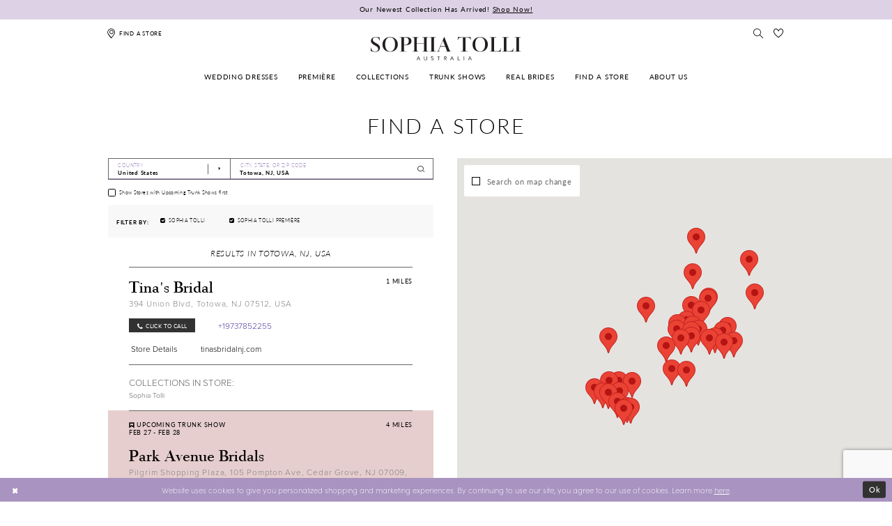

--- FILE ---
content_type: text/html; charset=utf-8
request_url: https://www.sophiatolli.com/store-locator/US/NJ/Totowa
body_size: 46881
content:




<!DOCTYPE html>
<html class="" lang="en-US">
<head>
    
<base href="/">
<meta charset="UTF-8">
<meta name="viewport" content="width=device-width, initial-scale=1, maximum-scale=2, user-scalable=1" />
<meta name="format-detection" content="telephone=yes">

    <link rel="apple-touch-icon" sizes="180x180" href="Themes/SophiaTolli/Content/img/favicon/apple-touch-icon.png">
<link rel="icon" type="image/png" sizes="32x32" href="Themes/SophiaTolli/Content/img/favicon/favicon-32x32.png">
<link rel="icon" type="image/png" sizes="16x16" href="Themes/SophiaTolli/Content/img/favicon/favicon-16x16.png">
<link rel="manifest" href="Themes/SophiaTolli/Content/img/favicon/site.webmanifest">
<link rel="mask-icon" href="Themes/SophiaTolli/Content/img/favicon/safari-pinned-tab.svg" color="#760751">
<link rel="shortcut icon" href="Themes/SophiaTolli/Content/img/favicon/favicon.ico">
<meta name="msapplication-TileColor" content="#760751">
<meta name="msapplication-config" content="Themes/SophiaTolli/Content/img/favicon/browserconfig.xml">
<meta name="theme-color" content="#760751">
    <link rel="preconnect" href="https://use.typekit.net" crossorigin="anonymous">
<link rel="preconnect" href="https://p.typekit.net" crossorigin="anonymous">
<link rel="preload" href="https://use.typekit.net/cfq6ota.css" as="style">
<link rel="stylesheet" href="https://use.typekit.net/cfq6ota.css"/>

    
<title>Sophia Tolli</title>

    <meta property="og:title" content="Sophia Tolli" />
    <meta property="og:type" content="website" />
    <meta property="og:url" content="https://www.sophiatolli.com/store-locator/v2/US/NJ/Totowa"/>
        <meta property="og:image" content="https://www.sophiatolli.com/logos/raster-main-logo?v=34233689-0137-2b12-63b7-2ca4c2aac463" />
        <meta name="twitter:image" content="https://www.sophiatolli.com/logos/raster-main-logo?v=34233689-0137-2b12-63b7-2ca4c2aac463"/>
        <meta name="google-site-verification" content="3GME4Xck4IP7Z8zL6se_9XkeEn7UbV90raF3M669JIw" />

    

    <link rel="preload" href="/Content/fonts/syvoicomoon/Syvo-Icomoon.woff?y5043x" as="font" type="font/woff" crossorigin>

    <link rel="stylesheet" type="text/css" href="https://www.sophiatolli.com/content/theme.min.css?v=20260115172905"/>
    

    



    

    <script>
        !function(e){if(!window.pintrk){window.pintrk = function () {
        window.pintrk.queue.push(Array.prototype.slice.call(arguments))};var
          n=window.pintrk;n.queue=[],n.version="3.0";var
          t=document.createElement("script");t.async=!0,t.src=e;var
          r=document.getElementsByTagName("script")[0];
          r.parentNode.insertBefore(t,r)}}("https://s.pinimg.com/ct/core.js");
        pintrk('load', '2613017749877', {em: ''});
        pintrk('page');
    </script>
    <noscript>
        <img height="1" width="1" style="display:none;" alt="Pinterest Initialization"
             src="https://ct.pinterest.com/v3/?event=init&tid=2613017749877&noscript=1" />
    </noscript>




<!-- Global site tag (gtag.js) - Google Ads: 709554340 --> <script async src="https://www.googletagmanager.com/gtag/js?id=AW-709554340"></script> <script> window.dataLayer = window.dataLayer || []; function gtag(){dataLayer.push(arguments);} gtag('js', new Date()); gtag('config', 'AW-709554340'); </script>

<meta name="p:domain_verify" content="1ea8057ec0fccb8e17cf1ce9f003cdaa"/>
<meta name="google-site-verification" content="M5NKTAMj-Uk9me34TsFHnHFvxdK23b_XrkAj2EETbS4" />
</head>
<body class="page-moncheri page-moncheri page-store-finder page-inner page-common  ">
    <!--[if lt IE 11]>
      <p class="browsehappy">You are using an <strong>outdated</strong> browser. Please <a href="http://browsehappy.com/">upgrade your browser</a> to improve your experience.</p>
    <![endif]-->
    <div class="hidden-vars" data-vars>
    <div class="breakpoint-xl" data-var-name="breakpoint" data-var-type="xl" data-var-value="width"></div>
    <div class="breakpoint-lg" data-var-name="breakpoint" data-var-type="lg" data-var-value="width"></div>
    <div class="breakpoint-md" data-var-name="breakpoint" data-var-type="md" data-var-value="width"></div>
    <div class="breakpoint-sm" data-var-name="breakpoint" data-var-type="sm" data-var-value="width"></div>
    <div class="color-primary" data-var-name="color" data-var-type="primary" data-var-value="color"></div>
    <div class="color-secondary" data-var-name="color" data-var-type="secondary" data-var-value="color"></div>
</div>
    <!-- Loader -->
    <div id="spinner" class="loader">
        <div class="round">
            <div class="section"></div>
        </div>
    </div>
    <div class="app-container app-container-fix">
        







<div class="primary-block iblock-fix" data-property="fixed-header">
        <div class="header-promo">
            <div class="container-fluid">
                <div class="row">
                    <a class="promo-link" href="categories/serendipity">
  Our Newest Collection Has Arrived!
  <span>Shop Now!
  </span>
</a>

                </div>
            </div>
        </div>
    <div class="preheader preheader-main" id="preheader">
        <div class="container">
            <div class="row">
                <div class="preheader-blocks header-spacing">
                    <div class="preheader-block preheader-left preheader-style">
                        <ul>
                            <li>
                                <a href="store-locator" rel="nofollow" data-property="find-store" aria-label="Find a store">
                                    <i class="icomoon icomoon-map-pin" aria-hidden="true"></i>
                                    <span>Find a store</span>
                                </a>
                            </li>
                        </ul>
                    </div>
                    <div class="preheader-block preheader-right preheader-style">
                        <ul>
                            <li>
                                <a class="show-search" href="search" aria-haspopup="true" aria-expanded="false" aria-label="Toggle search">
                                    <i class="icomoon icomoon-search" aria-hidden="true"></i>
                                </a>
                            </li>
                            <li class="preheader-wishlist hidden-sm hidden-xs">
                                <a data-property="wishlist-header" href="/wishlist" aria-haspopup="true" aria-expanded="false" aria-label="Check Wishlist">
                                    <i class="icon-syvo icon-heart-o" aria-hidden="true"></i>
                                </a>
                            </li>
                        </ul>
                    </div>
                    <div class="search-holder">
                        <div name="search-form" role="search" aria-label="Search form"
     class="search-form iblock-fix collapsed">
    <div class="search-group ui-widget">

        <div class="search-btn search-btn-left search-addon1">
            <button type="submit" data-trigger="search" aria-label="Submit Search">
                <i class="icon-syvo icon-search" aria-hidden="true"></i>
            </button>
        </div>
        <div class="search-btn search-btn-right">
            <button type="button" class="close-search-form" aria-label="Close Search">
                <i class="icon-syvo icon-close-x" aria-hidden="true"></i>
            </button>
        </div>
        <input type="search"
               name="query"
               class="ui-autocomplete-input"
               placeholder="Search"
               aria-label="Search"
               data-property="search"/>
    </div>
</div>
                    </div>

                </div>
            </div>
        </div>
    </div>
    <header class="header iblock-fix" id="header">
        <div class="container">
            <div class="row">
                <div class="header-blocks clearfix header-spacing">
                        <a
                           href="/"
                           class="brand-logo"
                           aria-label="Sophia Tolli Australia">
                            <img src="logos/main-logo?v=3a23bec8-0e10-e3f3-5742-7ecd7819f147"
                                 alt="Sophia Tolli Australia" />
                        </a>
                    <div class="header-block header-left preheader-style hidden-gt-sm">
                        <ul>
                            <li class="hidden-gt-sm">
                                <span class="navbar-toggle button collapsed" 
                                   data-toggle="collapse" 
                                   data-target="#main-navbar" 
                                   role="button"
                                   aria-expanded="false" 
                                   aria-controls="main-navbar"
                                   aria-label="Toggle navigation">
                                    <i class="icomoon icomoon-hamburger" aria-hidden="true"></i>
                                </span>
                            </li>

                            <li class="visible-mobile-sticky">
                                <a href="store-locator" rel="nofollow" aria-label="Find a store" data-property="find-store">
                                    <i class="icomoon icomoon-map-pin" aria-hidden="true"></i>
                                    <span class="hidden-mobile-sticky">Find a store</span>
                                </a>
                            </li>
                        </ul>
                    </div>
                    <div class="header-block header-right preheader-style hidden-gt-sm">
                        <ul>
                            <li class="visible-mobile-sticky">
                                <a class="show-search" href="search" aria-haspopup="true" aria-expanded="false" aria-label="Toggle search">
                                    <i class="icomoon icomoon-search" aria-hidden="true"></i>
                                </a>
                            </li>
                            <li class="preheader-wishlist">
                                <a data-property="wishlist-header" href="/wishlist" aria-haspopup="true" aria-expanded="false" aria-label="Check Wishlist">
                                    <i class="icomoon icomoon-heart-o" aria-hidden="true"></i>
                                </a>
                            </li>
                        </ul>
                    </div>
                    <div id="main-navbar" class="navbar-collapse collapse main-navbar" data-noanimation="true">
<div class="common-navbar">
    <span class="close-navbar" 
          data-toggle="collapse" 
          data-target="#main-navbar"
          role="button"
          aria-haspopup="false" 
          aria-expanded="false" 
          aria-hidden="true"
          aria-label="Close Main Navbar">
    </span>
    <ul role="menubar" role="navigation" aria-label="Main Navigation Menu">
      <li role="none">
        <input type="checkbox"
               autocomplete="off"
               data-trigger="menu-opener"
               aria-haspopup="true"
               aria-expanded="false"
               aria-label="Wedding dresses Menu Opener"
               tabindex="-1">
        <a href="collections/bridal" role="menuitem" tabindex="0" aria-haspopup="true" aria-expanded="false">
          <span>
            Wedding dresses
          </span>
          <i class="sign" aria-hidden="true">
          </i>
        </a>
        <ul class="common-sub-menu" role="menu" aria-label="Wedding dresses Menu">
          <li data-menu-item="empty">
            <input type="checkbox"
                   autocomplete="off"
                   data-trigger="menu-opener"
                   aria-haspopup="true"
                   aria-expanded="false"
                   aria-label="Wedding Dresses Sub Menu Opener"
                   tabindex="-1">
            <ul role="menu" aria-label="Wedding dresses Submenu">
              <li role="none">
                <a href="categories/fit-and-flare-wedding-dresses" class="menu_item_smaller_font" role="menuitem" tabindex="0">
                  <span>
                    Fit and Flare
                  </span>
                  <i class="sign" aria-hidden="true">
                  </i>
                </a>
              </li>
              <li role="none">
                <a href="categories/ballgown-wedding-dresses" class="menu_item_smaller_font" role="menuitem" tabindex="-1">
                  <span>
                    Ball Gown 
                  </span>
                  <i class="sign" aria-hidden="true">
                  </i>
                </a>
              </li>
              <li role="none">
                <a href="categories/a-line-wedding-dresses" class="menu_item_smaller_font" role="menuitem" tabindex="-1">
                  <span>
                    A-Line
                  </span>
                  <i class="sign" aria-hidden="true">
                  </i>
                </a>
              </li>
              <li role="none">
                <a href="categories/mermaid-wedding-dresses" class="menu_item_smaller_font" role="menuitem" tabindex="-1">
                  <span>
                    Mermaid
                  </span>
                  <i class="sign" aria-hidden="true">
                  </i>
                </a>
              </li>
              <li role="none">
                <a href="categories/plus-size-wedding-dresses" class="menu_item_smaller_font" role="menuitem" tabindex="-1">
                  <span>
                    Plus Size
                  </span>
                  <i class="sign" aria-hidden="true">
                  </i>
                </a>
              </li>
              <li role="none">
                <a href="categories/simple-wedding-dresses" class="menu_item_smaller_font" role="menuitem" tabindex="-1">
                  <span>
                    Simple
                  </span>
                  <i class="sign" aria-hidden="true">
                  </i>
                </a>
              </li>
              <li role="none">
                <a href="categories/long-sleeve-wedding-dresses" class="menu_item_smaller_font" role="menuitem" tabindex="-1">
                  <span>
                    Long Sleeve
                  </span>
                  <i class="sign" aria-hidden="true">
                  </i>
                </a>
              </li>
              <li role="none">
                <a href="categories/lace-wedding-dresses" class="menu_item_smaller_font" role="menuitem" tabindex="-1">
                  <span>
                    Lace
                  </span>
                  <i class="sign" aria-hidden="true">
                  </i>
                </a>
              </li>
              <li role="none">
                <a href="categories/strapless-wedding-dresses" class="menu_item_smaller_font" role="menuitem" tabindex="-1">
                  <span>
                    Strapless
                  </span>
                  <i class="sign" aria-hidden="true">
                  </i>
                </a>
              </li>
              <li role="none">
                <a href="categories/sexy-wedding-dresses" class="menu_item_smaller_font" role="menuitem" tabindex="-1">
                  <span>
                    Sexy
                  </span>
                  <i class="sign" aria-hidden="true">
                  </i>
                </a>
              </li>
             <!-- <li role="none">
                <a href="categories/vintage-wedding-dresses" class="menu_item_smaller_font" role="menuitem" tabindex="-1">
                  <span>
                    Vintage
                  </span>
                  <i class="sign" aria-hidden="true">
                  </i>
                </a>
              </li> -->
              <li role="none">
                <a href="categories/princess-wedding-dresses" class="menu_item_smaller_font" role="menuitem" tabindex="-1">
                  <span>
                    Princess
                  </span>
                  <i class="sign" aria-hidden="true">
                  </i>
                </a>
              </li>
              <li role="none">
                <a href="categories/dramatic-wedding-dresses" class="menu_item_smaller_font" role="menuitem" tabindex="-1">
                  <span>
                    Dramatic
                  </span>
                  <i class="sign" aria-hidden="true">
                  </i>
                </a>
              </li>
            </ul>
          </li>
        </ul>
      </li>
      <li role="none">
        <a href="sophia-tolli-premiere" role="menuitem" tabindex="-1">
          <span>Première
          </span>
          <i class="sign" aria-hidden="true">
          </i>
        </a>
      </li>
      <li role="none">
        <input type="checkbox"
               autocomplete="off"
               data-trigger="menu-opener"
               aria-haspopup="true"
               aria-expanded="false"
               aria-label="Collections Menu Opener"
               tabindex="-1"/>
        <a href="collections/bridal" role="menuitem" tabindex="-1">
          <span>Collections
          </span>
          <i class="sign" aria-hidden="true">
          </i>
        </a>
        <ul class="common-sub-menu" role="menu" aria-label="Collections Menu">
          <li data-menu-item="empty">
            <input type="checkbox"
                   autocomplete="off"
                   data-trigger="menu-opener"
                   aria-haspopup="true"
                   aria-expanded="false"
                   aria-label="Collections Sub Menu Opener"
                   tabindex="-1"/>
            <ul role="menu" aria-label="Collections Submenu">
           <li role="none">
                <a href="categories/serendipity" class="menu_item_smaller_font" role="menuitem" tabindex="0">
                  <span>
                   Serendipity
                  </span>
                  <i class="sign" aria-hidden="true">
                  </i>
                </a>
              </li>
              <li role="none">
                <a href="categories/landscape-of-love" class="menu_item_smaller_font" role="menuitem" tabindex="0">
                  <span>
                    Landscape of Love
                  </span>
                  <i class="sign" aria-hidden="true">
                  </i>
                </a>
              </li>
              <li role="none">
                <a href="categories/dawn-s-kiss" class="menu_item_smaller_font" role="menuitem" tabindex="0">
                  <span>
                    Dawn's Kiss
                  </span>
                  <i class="sign" aria-hidden="true">
                  </i>
                </a>
              </li>
              <li role="none">
                <a href="categories/just-divine" class="menu_item_smaller_font" role="menuitem" tabindex="0">
                  <span>
                    Just Divine
                  </span>
                  <i class="sign" aria-hidden="true">
                  </i>
                </a>
              </li>
               <li role="none">
                <a href="categories/yours-to-treasure" class="menu_item_smaller_font" role="menuitem" tabindex="0">
                  <span>
                    Yours to Treasure
                  </span>
                  <i class="sign" aria-hidden="true">
                  </i>
                </a>
              </li>
              <li role="none">
                <a href="categories/a-love-so-sweet" class="menu_item_smaller_font" role="menuitem" tabindex="0">
                  <span>
                    A Love So Sweet
                  </span>
                  <i class="sign" aria-hidden="true">
                  </i>
                </a>
              </li>
              <li role="none">
                <a href="categories/romance-reborn" class="menu_item_smaller_font" role="menuitem" tabindex="-1">
                  <span>
                    Romance Reborn
                  </span>
                  <i class="sign" aria-hidden="true">
                  </i>
                </a>
              </li>
              <li role="none">
                <a href="categories/eternal-soul" class="menu_item_smaller_font" role="menuitem" tabindex="-1">
                  <span>
                    Eternal Soul
                  </span>
                  <i class="sign" aria-hidden="true">
                  </i>
                </a>
              </li>
              <li role="none">
                <a href="categories/close-to-my-heart" class="menu_item_smaller_font" role="menuitem" tabindex="-1">
                  <span>
                    CLOSE TO MY HEART
                  </span>
                  <i class="sign" aria-hidden="true">
                  </i>
                </a>
              </li>
              <li role="none">
                <a href="categories/all-for-love" class="menu_item_smaller_font" role="menuitem" tabindex="-1">
                  <span>
                    ALL FOR LOVE
                  </span>
                  <i class="sign" aria-hidden="true">
                  </i>
                </a>
              </li>
              <li role="none">
                <a href="categories/forever-after" class="menu_item_smaller_font" role="menuitem" tabindex="-1">
                  <span>
                    Forever After
                  </span>
                  <i class="sign" aria-hidden="true">
                  </i>
                </a>
              </li>
              <li role="none">
                <a href="categories/kindred-spirits" class="menu_item_smaller_font" role="menuitem" tabindex="-1">
                  <span>
                    Kindred Spirits
                  </span>
                  <i class="sign" aria-hidden="true">
                  </i>
                </a>
              </li>
              <li role="none">
                <a href="categories/everlasting-romance-fall-2019" class="menu_item_smaller_font" role="menuitem" tabindex="-1">
                  <span>
                    Everlasting Romance 
                  </span>
                  <i class="sign" aria-hidden="true">
                  </i>
                </a>
              </li>
              <li role="none">
                <a href="categories/lost-in-love-spring-2019" class="menu_item_smaller_font" role="menuitem" tabindex="-1">
                  <span>
                    Lost in Love
                  </span>
                  <i class="sign" aria-hidden="true">
                  </i>
                </a>
              </li>
              <li role="none">
                <a href="categories/curvy-collection-wedding-dresses" class="menu_item_smaller_font" role="menuitem" tabindex="-1">
                  <span>
                    Curvy Collection
                  </span>
                  <i class="sign" aria-hidden="true">
                  </i>
                </a>
              </li>
              <!--     <li role="none">
  <a href="alyce-paris">
  <span>
  Bridesmaids
  </span>
  <i class="sign" aria-hidden="true">
  </i>
  </a>
  </li>
  <li role="none">
  <a href="faviana">
  <span>
  Mothers
  </span>
  <i class="sign" aria-hidden="true">
  </i>
  </a>
  </li> -->
            </ul>
          </li>
        </ul>
      </li>
      <li role="none">
        <a href="trunk-shows" data-property="trunk-shows" role="menuitem" tabindex="-1">
          <span>Trunk Shows
          </span>
          <i class="sign" aria-hidden="true">
          </i>
        </a>
      </li>
      <li role="none">
        <a href="real-brides" role="menuitem" tabindex="-1">
          <span>Real brides
          </span>
          <i class="sign" aria-hidden="true">
          </i>
        </a>
      </li>
      <li class="hidden-desktop-sticky">
        <a href="store-locator" data-property="find-store" role="menuitem" tabindex="-1">
          <span>
            Find a Store
          </span>
          <i class="sign" aria-hidden="true">
          </i>
        </a>
      </li>
      <li role="none">
        <a href="about-us" role="menuitem" tabindex="-1">
          <span>About us
          </span>
          <i class="sign" aria-hidden="true">
          </i>
        </a>
      </li>
    </ul>
  </div>
                          <div class="common-navbar account-block hidden-gt-sm">
    <ul>
            <li>
                <a href="/login">
                    <span>Sign In</span>
                    <i class="sign" aria-hidden="true"></i>
                </a>
            </li>
            <li>
                <a href="/register">
                    <span>Sign Up</span>
                    <i class="sign" aria-hidden="true"></i>
                </a>
            </li>
            <li>
                <a href="/wishlist">
                    <span>Wishlist</span>
                    <i class="sign" aria-hidden="true"></i>
                </a>
            </li>
    </ul>
</div>
                    </div>
                </div>
            </div>
        </div>
    </header>
</div>
        <div class="main-content" id="main" role="main">
            


<div class="store-finder-cmp inner-cmp common-cmp iblock-fix">
    
<section class="section-showcase section-showcase-top">
    <div class="container">
        <div class="row">
            <div class="showcase">
                    <div class="showcase-section showcase-header" style="">
                        <div class="list">

                                <div class="list-item">
                                    

    <div class="header header-title">
            <h2 style="" role="heading" aria-level="1">Find a Store</h2>
        
    </div>

                                </div>
                        </div>
                    </div>
            </div>
        </div>
    </div>
</section>


    <section class="section-store-finder section-block">
        <div class="container">
            <div class="row">
                <div class="store-finder">
                    <div class="list">
                        <div class="list-item">
                            

<div class="store-finder-contents store-finder-contents-form">
    <div class="store-finder-content store-finder-form">
        <form action="" class="form-v2" autocomplete="off" novalidate id="store-locator-form" data-property="store-locator-v2-filter-form">

                <div class="form-row">
                    <div class="form-group">
                        <div class="list">
                            <div class="list-item country-item">
                                
    <div class="v2-style" data-property="v2-style">
        <select placeholder="Country"
                no-styler
                data-property="store-locator-country-code"
                aria-label="Select Country">
            <option disabled hidden></option>
            <option value="">All Countries</option>
                <option value="US" data-country-name="United States" data-country-code="US" data-country-id="1" selected="">
                    United States
                </option>
                <option value="AU" data-country-name="Australia" data-country-code="AU" data-country-id="3">
                    Australia
                </option>
                <option value="CA" data-country-name="Canada" data-country-code="CA" data-country-id="2">
                    Canada
                </option>
                <option value="GB" data-country-name="United Kingdom" data-country-code="GB" data-country-id="4">
                    United Kingdom
                </option>
                <option value="AL" data-country-name="Albania" data-country-code="AL" data-country-id="7">
                    Albania
                </option>
                <option value="AT" data-country-name="Austria" data-country-code="AT" data-country-id="18">
                    Austria
                </option>
                <option value="BE" data-country-name="Belgium" data-country-code="BE" data-country-id="25">
                    Belgium
                </option>
                <option value="BO" data-country-name="Bolivia" data-country-code="BO" data-country-id="30">
                    Bolivia
                </option>
                <option value="BR" data-country-name="Brazil" data-country-code="BR" data-country-id="34">
                    Brazil
                </option>
                <option value="CL" data-country-name="Chile" data-country-code="CL" data-country-id="46">
                    Chile
                </option>
                <option value="CO" data-country-name="Colombia" data-country-code="CO" data-country-id="50">
                    Colombia
                </option>
                <option value="CR" data-country-name="Costa Rica" data-country-code="CR" data-country-id="55">
                    Costa Rica
                </option>
                <option value="HR" data-country-name="Croatia" data-country-code="HR" data-country-id="57">
                    Croatia
                </option>
                <option value="CY" data-country-name="Cyprus" data-country-code="CY" data-country-id="59">
                    Cyprus
                </option>
                <option value="DO" data-country-name="Dominican Republic" data-country-code="DO" data-country-id="64">
                    Dominican Republic
                </option>
                <option value="FI" data-country-name="Finland" data-country-code="FI" data-country-id="75">
                    Finland
                </option>
                <option value="FR" data-country-name="France" data-country-code="FR" data-country-id="76">
                    France
                </option>
                <option value="DE" data-country-name="Germany" data-country-code="DE" data-country-id="83">
                    Germany
                </option>
                <option value="GR" data-country-name="Greece" data-country-code="GR" data-country-id="86">
                    Greece
                </option>
                <option value="GT" data-country-name="Guatemala" data-country-code="GT" data-country-id="91">
                    Guatemala
                </option>
                <option value="GG" data-country-name="Guernsey" data-country-code="GG" data-country-id="92">
                    Guernsey
                </option>
                <option value="HK" data-country-name="Hong Kong" data-country-code="HK" data-country-id="100">
                    Hong Kong
                </option>
                <option value="HU" data-country-name="Hungary" data-country-code="HU" data-country-id="101">
                    Hungary
                </option>
                <option value="IE" data-country-name="Ireland" data-country-code="IE" data-country-id="107">
                    Ireland
                </option>
                <option value="IL" data-country-name="Israel" data-country-code="IL" data-country-id="109">
                    Israel
                </option>
                <option value="MT" data-country-name="Malta" data-country-code="MT" data-country-id="138">
                    Malta
                </option>
                <option value="MQ" data-country-name="Martinique" data-country-code="MQ" data-country-id="140">
                    Martinique
                </option>
                <option value="MX" data-country-name="Mexico" data-country-code="MX" data-country-id="144">
                    Mexico
                </option>
                <option value="MD" data-country-name="Moldova" data-country-code="MD" data-country-id="146">
                    Moldova
                </option>
                <option value="NL" data-country-name="Netherlands" data-country-code="NL" data-country-id="157">
                    Netherlands
                </option>
                <option value="NZ" data-country-name="New Zealand" data-country-code="NZ" data-country-id="160">
                    New Zealand
                </option>
                <option value="PA" data-country-name="Panama" data-country-code="PA" data-country-id="172">
                    Panama
                </option>
                <option value="PE" data-country-name="Peru" data-country-code="PE" data-country-id="175">
                    Peru
                </option>
                <option value="PT" data-country-name="Portugal" data-country-code="PT" data-country-id="179">
                    Portugal
                </option>
                <option value="PR" data-country-name="Puerto Rico" data-country-code="PR" data-country-id="180">
                    Puerto Rico
                </option>
                <option value="SA" data-country-name="Saudi Arabia" data-country-code="SA" data-country-id="194">
                    Saudi Arabia
                </option>
                <option value="RS" data-country-name="Serbia" data-country-code="RS" data-country-id="196">
                    Serbia
                </option>
                <option value="ZA" data-country-name="South Africa" data-country-code="ZA" data-country-id="204">
                    South Africa
                </option>
                <option value="CH" data-country-name="Switzerland" data-country-code="CH" data-country-id="213">
                    Switzerland
                </option>
                <option value="TT" data-country-name="Trinidad and Tobago" data-country-code="TT" data-country-id="223">
                    Trinidad and Tobago
                </option>
        </select>
    </div>

                            </div>

                                <div class="list-item location-item">
                                    
<div class="v2-style v2-addon v2-has-addon-right v2-error-above" data-property="v2-style">
    <input type="text"
           placeholder="City, State, or ZIP Code"
           autocomplete="false"
           value="Totowa, NJ, USA"
           data-property="store-locator-search-term"
           data-rule-sllocationselected="true"
           aria-label="City, State, or ZIP Code">
    <div class="v2-addon-right">
        <i class="icon-syvo icon-search" aria-hidden="true"></i>
    </div>
</div>
                                </div>
                        </div>
                    </div>
                </div>


            
    <div class="form-row">
        <div class="form-group">
                <label class="v2-input">
        <input type="checkbox"
               id="filterLocatorUpcomingTrunkShowsFirst"
               name="upcomingTrunkShowsFirst"
               autocomplete="off"
               
               value="true"
               aria-label="Choose Show Stores with Upcoming Trunk Shows first">
        <i class="fake" aria-hidden="true"></i>
        <span>Show Stores with Upcoming Trunk Shows first</span>
    </label>

        </div>
    </div>



    <div class="form-row">
        <div class="form-group">
            <div class="store-finder-filters">
                <div class="content-blocks">
                        <div class="content-block content-header">
                            <div class="header">
                                <h4 class="font-primary">Filter By:</h4>
                            </div>
                        </div>
                        <div class="content-block content-filters">

    <div class="filter-list">
        <div class="list">
                <div class="list-item">
                    <label class="v2-input">
                        <input type="checkbox" id="locatorFilterBrandIds3" name="brandIds[]"
                               value="3"
                               checked
                               autocomplete="off"
                               aria-label="Choose Sophia Tolli"/>
                        <i class="fake" aria-hidden="true"></i>
                        <span>Sophia Tolli</span>
                    </label>
                </div>
                <div class="list-item">
                    <label class="v2-input">
                        <input type="checkbox" id="locatorFilterBrandIds4" name="brandIds[]"
                               value="4"
                               checked
                               autocomplete="off"
                               aria-label="Choose Sophia Tolli Premi&#xE8;re"/>
                        <i class="fake" aria-hidden="true"></i>
                        <span>Sophia Tolli Première</span>
                    </label>
                </div>
        </div>
    </div>
                        </div>
                </div>
            </div>
        </div>
    </div>

        </form>
    </div>
</div>
                        </div>
                        <div class="list-item">
                            <div class="store-finder-contents store-finder-map-holder">
                                <div class="store-finder-content map-holder">
    <div class="map" id="map" data-property="map" role="presentation" aria-label="Map with store locations"></div>
    <div class="store-finder__map-form bg-secondary color-primary">
        <div class="form-v2">
            <label class="v2-input">
                <input type="checkbox"
                       value="true"
                       data-property="store-locator-search-on-map-change"
                       aria-label="Search on map change">
                <i class="fake"
                   aria-hidden="true">
                </i>
                <span>Search on map change</span>
            </label>
        </div>
    </div>
    <button type="button"
            class="store-finder__map-btn btn btn-success-invert"
            data-trigger="store-locator-search-in-map-area"
            style="display: none;">
        <span>Search in this area</span>
    </button>
</div>
                            </div>
                        </div>
                        <div class="list-item">
                            <div class="store-finder-contents store-finder-contents-info" data-content="store-finder-content">
                                

<div class="store-finder-content store-finder-results" data-property="store-finder-results">

<div class="store-finder-message">
    <h3>Results in Totowa, NJ, USA</h3>
</div>        <div class="store-finder-founded-stores">
            <div class="founded-stores">
                <div class="list" data-content="store-finder-list">
                    
        <div class="list-item">
            
<div class="founded-store founded-store-simple"
     data-store-info
     data-store-info-id="943"
     data-store-info-latitude="40.90242385864258"
     data-store-info-longitude="-74.2140121459961"
     data-store-info-name="Tina&amp;#39;s Bridal"
     data-store-info-address="394 Union Blvd, Totowa, NJ 07512, USA"
     data-store-info-phone="&#x2B;19737852255"
     data-store-info-url="http://www.tinasbridalnj.com/"
     data-store-info-user-friendly-url="tinasbridalnj.com"
     data-store-info-google-place-id="ChIJueKPJuwBw4kR95eMDptSv5U"
     data-store-info-collection-types=""
     data-store-info-business-url="https://www.google.com/maps/search/?api=1&amp;query=40.90242385864258,-74.2140121459961&amp;query_place_id=ChIJueKPJuwBw4kR95eMDptSv5U">
    <div class="content-blocks">
            <div class="content-block founded-store-distance">
                <h5 data-property="distance" role="presentation" aria-label="Distance to Tina&amp;#39;s Bridal">
                    1 Miles
                </h5>
            </div>

        <div class="content-block founded-store-header">
            <h2>Tina's Bridal</h2>
        </div>
        <div class="content-block founded-store-location color-alt">
            <p>
                <a href="https://www.google.com/maps/search/?api=1&amp;query=40.90242385864258,-74.2140121459961&amp;query_place_id=ChIJueKPJuwBw4kR95eMDptSv5U" target="_blank">
                    394 Union Blvd, Totowa, NJ 07512, USA
                </a>
            </p>
        </div>
            <div class="content-block founded-store-buttons">
                <div class="list">
                    <div class="list-item">
                        <a href="tel:&#x2B;19737852255" rel="nofollow" class="btn btn-success">
                            <i class="fa fa-phone" aria-hidden="true"></i>
                            <span>Click to call</span>
                        </a>
                    </div>
                    <div class="list-item">
                        <a href="tel:&#x2B;19737852255" rel="nofollow" class="btn btn-link-secondary btn-phone">
                            <span>+19737852255</span>
                        </a>
                    </div>
                </div>
            </div>
            <div class="content-block founded-store-buttons">
                <div class="list">
                        <div class="list-item">
                            <a href="/store/tina-s-bridal"
                               target="_blank"
                               class="btn btn-link-secondary"
                               data-property="store-slug">
                                <span>Store Details</span>
                            </a>
                        </div>
                        <div class="list-item website-item">
                            <a href="http://www.tinasbridalnj.com/"
                               target="_blank"
                               class="btn btn-link-secondary btn-website"
                               data-property="store-site">
                                <span>tinasbridalnj.com</span>
                            </a>
                        </div>
                </div>
            </div>
            <div class="content-block founded-store-collections">
                <h5 role="presentation">
                    Collections in store:
                </h5>

                <h6 role="presentation">
                            <a class="no-styles" href="/sophia-tolli" target="_blank" aria-label="Visit Sophia Tolli page">Sophia Tolli</a>                </h6>
            </div>
    </div>
</div>
        </div>
        <div class="list-item has-trunkshow">
            
<div class="founded-store founded-store-simple"
     data-store-info
     data-store-info-id="1049"
     data-store-info-latitude="40.8365364074707"
     data-store-info-longitude="-74.225830078125"
     data-store-info-name="Park Avenue Bridals"
     data-store-info-address="Pilgrim Shopping Plaza, 105 Pompton Ave, Cedar Grove, NJ 07009, USA"
     data-store-info-phone="&#x2B;19732397111"
     data-store-info-url="https://www.parkavenuebridals.com/"
     data-store-info-user-friendly-url="parkavenuebridals.com"
     data-store-info-google-place-id="ChIJ0Y0E1gUAw4kRhpUB5-OnDBo"
     data-store-info-collection-types=""
     data-store-info-business-url="https://www.google.com/maps/search/?api=1&amp;query=40.8365364074707,-74.225830078125&amp;query_place_id=ChIJ0Y0E1gUAw4kRhpUB5-OnDBo">
    <div class="content-blocks">
            <div class="content-block founded-store-distance">
                <h5 data-property="distance" role="presentation" aria-label="Distance to Park Avenue Bridals">
                    4 Miles
                </h5>
            </div>
            <div class="content-block founded-store-trunkshow">
                <h5>
                    <i class="icon-syvo icon-bookmark" aria-hidden="true"></i>
                    Upcoming Trunk Show
                </h5>
                <h5>Feb 27 - Feb 28</h5>
            </div>

        <div class="content-block founded-store-header">
            <h2>Park Avenue Bridals</h2>
        </div>
        <div class="content-block founded-store-location color-alt">
            <p>
                <a href="https://www.google.com/maps/search/?api=1&amp;query=40.8365364074707,-74.225830078125&amp;query_place_id=ChIJ0Y0E1gUAw4kRhpUB5-OnDBo" target="_blank">
                    Pilgrim Shopping Plaza, 105 Pompton Ave, Cedar Grove, NJ 07009, USA
                </a>
            </p>
        </div>
            <div class="content-block founded-store-buttons">
                <div class="list">
                    <div class="list-item">
                        <a href="tel:&#x2B;19732397111" rel="nofollow" class="btn btn-success">
                            <i class="fa fa-phone" aria-hidden="true"></i>
                            <span>Click to call</span>
                        </a>
                    </div>
                    <div class="list-item">
                        <a href="tel:&#x2B;19732397111" rel="nofollow" class="btn btn-link-secondary btn-phone">
                            <span>+19732397111</span>
                        </a>
                    </div>
                </div>
            </div>
            <div class="content-block founded-store-buttons">
                <div class="list">
                        <div class="list-item">
                            <a href="/store/park-avenue-bridals"
                               target="_blank"
                               class="btn btn-link-secondary"
                               data-property="store-slug">
                                <span>Store Details</span>
                            </a>
                        </div>
                        <div class="list-item website-item">
                            <a href="https://www.parkavenuebridals.com/"
                               target="_blank"
                               class="btn btn-link-secondary btn-website"
                               data-property="store-site">
                                <span>parkavenuebridals.com</span>
                            </a>
                        </div>
                </div>
            </div>
            <div class="content-block founded-store-collections">
                <h5 role="presentation">
                    Collections in store:
                </h5>

                <h6 role="presentation">
                            <a class="no-styles" href="/sophia-tolli" target="_blank" aria-label="Visit Sophia Tolli page">Sophia Tolli</a>,                             <a class="no-styles" href="/sophia-tolli-premiere" target="_blank" aria-label="Visit Sophia Tolli Premi&#xE8;re page">Sophia Tolli Première</a>                </h6>
            </div>
    </div>
</div>
        </div>
        <div class="list-item">
            
<div class="founded-store founded-store-simple"
     data-store-info
     data-store-info-id="879"
     data-store-info-latitude="40.947505950927734"
     data-store-info-longitude="-74.07283020019531"
     data-store-info-name="Bijou Bridal &amp;amp; Special Occasion"
     data-store-info-address="393 NJ-17 South, Paramus, NJ 07652, USA"
     data-store-info-phone="&#x2B;12012628889"
     data-store-info-url="http://www.bijoubridal.com/"
     data-store-info-user-friendly-url="bijoubridal.com"
     data-store-info-google-place-id="ChIJWUlTAN76wokRFl79mNYnYyE"
     data-store-info-collection-types=""
     data-store-info-business-url="https://www.google.com/maps/search/?api=1&amp;query=40.947505950927734,-74.07283020019531&amp;query_place_id=ChIJWUlTAN76wokRFl79mNYnYyE">
    <div class="content-blocks">
            <div class="content-block founded-store-distance">
                <h5 data-property="distance" role="presentation" aria-label="Distance to Bijou Bridal &amp;amp; Special Occasion">
                    9 Miles
                </h5>
            </div>

        <div class="content-block founded-store-header">
            <h2>Bijou Bridal & Special Occasion</h2>
        </div>
        <div class="content-block founded-store-location color-alt">
            <p>
                <a href="https://www.google.com/maps/search/?api=1&amp;query=40.947505950927734,-74.07283020019531&amp;query_place_id=ChIJWUlTAN76wokRFl79mNYnYyE" target="_blank">
                    393 NJ-17 South, Paramus, NJ 07652, USA
                </a>
            </p>
        </div>
            <div class="content-block founded-store-buttons">
                <div class="list">
                    <div class="list-item">
                        <a href="tel:&#x2B;12012628889" rel="nofollow" class="btn btn-success">
                            <i class="fa fa-phone" aria-hidden="true"></i>
                            <span>Click to call</span>
                        </a>
                    </div>
                    <div class="list-item">
                        <a href="tel:&#x2B;12012628889" rel="nofollow" class="btn btn-link-secondary btn-phone">
                            <span>+12012628889</span>
                        </a>
                    </div>
                </div>
            </div>
            <div class="content-block founded-store-buttons">
                <div class="list">
                        <div class="list-item">
                            <a href="/store/bijou-bridal"
                               target="_blank"
                               class="btn btn-link-secondary"
                               data-property="store-slug">
                                <span>Store Details</span>
                            </a>
                        </div>
                        <div class="list-item website-item">
                            <a href="http://www.bijoubridal.com/"
                               target="_blank"
                               class="btn btn-link-secondary btn-website"
                               data-property="store-site">
                                <span>bijoubridal.com</span>
                            </a>
                        </div>
                </div>
            </div>
            <div class="content-block founded-store-collections">
                <h5 role="presentation">
                    Collections in store:
                </h5>

                <h6 role="presentation">
                            <a class="no-styles" href="/sophia-tolli" target="_blank" aria-label="Visit Sophia Tolli page">Sophia Tolli</a>                </h6>
            </div>
    </div>
</div>
        </div>
        <div class="list-item">
            
<div class="founded-store founded-store-simple"
     data-store-info
     data-store-info-id="1036"
     data-store-info-latitude="40.72862243652344"
     data-store-info-longitude="-74.15992736816406"
     data-store-info-name="White Rose Bridal"
     data-store-info-address="109 Monroe St #112, Newark, NJ 07105, USA"
     data-store-info-phone="&#x2B;19736382434"
     data-store-info-url="http://www.whiterosebridalnj.com/"
     data-store-info-user-friendly-url="whiterosebridalnj.com"
     data-store-info-google-place-id="ChIJ95wIMpNTwokRX27Y5nQ9tZk"
     data-store-info-collection-types=""
     data-store-info-business-url="https://www.google.com/maps/search/?api=1&amp;query=40.72862243652344,-74.15992736816406&amp;query_place_id=ChIJ95wIMpNTwokRX27Y5nQ9tZk">
    <div class="content-blocks">
            <div class="content-block founded-store-distance">
                <h5 data-property="distance" role="presentation" aria-label="Distance to White Rose Bridal">
                    12 Miles
                </h5>
            </div>

        <div class="content-block founded-store-header">
            <h2>White Rose Bridal</h2>
        </div>
        <div class="content-block founded-store-location color-alt">
            <p>
                <a href="https://www.google.com/maps/search/?api=1&amp;query=40.72862243652344,-74.15992736816406&amp;query_place_id=ChIJ95wIMpNTwokRX27Y5nQ9tZk" target="_blank">
                    109 Monroe St #112, Newark, NJ 07105, USA
                </a>
            </p>
        </div>
            <div class="content-block founded-store-buttons">
                <div class="list">
                    <div class="list-item">
                        <a href="tel:&#x2B;19736382434" rel="nofollow" class="btn btn-success">
                            <i class="fa fa-phone" aria-hidden="true"></i>
                            <span>Click to call</span>
                        </a>
                    </div>
                    <div class="list-item">
                        <a href="tel:&#x2B;19736382434" rel="nofollow" class="btn btn-link-secondary btn-phone">
                            <span>+19736382434</span>
                        </a>
                    </div>
                </div>
            </div>
            <div class="content-block founded-store-buttons">
                <div class="list">
                        <div class="list-item">
                            <a href="/store/white-rose-bridal"
                               target="_blank"
                               class="btn btn-link-secondary"
                               data-property="store-slug">
                                <span>Store Details</span>
                            </a>
                        </div>
                        <div class="list-item website-item">
                            <a href="http://www.whiterosebridalnj.com/"
                               target="_blank"
                               class="btn btn-link-secondary btn-website"
                               data-property="store-site">
                                <span>whiterosebridalnj.com</span>
                            </a>
                        </div>
                </div>
            </div>
            <div class="content-block founded-store-collections">
                <h5 role="presentation">
                    Collections in store:
                </h5>

                <h6 role="presentation">
                            <a class="no-styles" href="/sophia-tolli" target="_blank" aria-label="Visit Sophia Tolli page">Sophia Tolli</a>                </h6>
            </div>
    </div>
</div>
        </div>
        <div class="list-item">
            
<div class="founded-store founded-store-simple"
     data-store-info
     data-store-info-id="752"
     data-store-info-latitude="40.82624816894531"
     data-store-info-longitude="-73.99656677246094"
     data-store-info-name="Memories Bridal by Reem"
     data-store-info-address="535 Bergen Blvd, Ridgefield, NJ 07657, USA"
     data-store-info-phone="&#x2B;12019451110"
     data-store-info-url="http://www.memoriesbridalbyreem.com/"
     data-store-info-user-friendly-url="memoriesbridalbyreem.com"
     data-store-info-google-place-id="ChIJJ0c_QwpYwokR0tceTBKoDl0"
     data-store-info-collection-types=""
     data-store-info-business-url="https://www.google.com/maps/search/?api=1&amp;query=40.82624816894531,-73.99656677246094&amp;query_place_id=ChIJJ0c_QwpYwokR0tceTBKoDl0">
    <div class="content-blocks">
            <div class="content-block founded-store-distance">
                <h5 data-property="distance" role="presentation" aria-label="Distance to Memories Bridal by Reem">
                    13 Miles
                </h5>
            </div>

        <div class="content-block founded-store-header">
            <h2>Memories Bridal by Reem</h2>
        </div>
        <div class="content-block founded-store-location color-alt">
            <p>
                <a href="https://www.google.com/maps/search/?api=1&amp;query=40.82624816894531,-73.99656677246094&amp;query_place_id=ChIJJ0c_QwpYwokR0tceTBKoDl0" target="_blank">
                    535 Bergen Blvd, Ridgefield, NJ 07657, USA
                </a>
            </p>
        </div>
            <div class="content-block founded-store-buttons">
                <div class="list">
                    <div class="list-item">
                        <a href="tel:&#x2B;12019451110" rel="nofollow" class="btn btn-success">
                            <i class="fa fa-phone" aria-hidden="true"></i>
                            <span>Click to call</span>
                        </a>
                    </div>
                    <div class="list-item">
                        <a href="tel:&#x2B;12019451110" rel="nofollow" class="btn btn-link-secondary btn-phone">
                            <span>+12019451110</span>
                        </a>
                    </div>
                </div>
            </div>
            <div class="content-block founded-store-buttons">
                <div class="list">
                        <div class="list-item">
                            <a href="/store/memories-bridal-by-reem"
                               target="_blank"
                               class="btn btn-link-secondary"
                               data-property="store-slug">
                                <span>Store Details</span>
                            </a>
                        </div>
                        <div class="list-item website-item">
                            <a href="http://www.memoriesbridalbyreem.com/"
                               target="_blank"
                               class="btn btn-link-secondary btn-website"
                               data-property="store-site">
                                <span>memoriesbridalbyreem.com</span>
                            </a>
                        </div>
                </div>
            </div>
            <div class="content-block founded-store-collections">
                <h5 role="presentation">
                    Collections in store:
                </h5>

                <h6 role="presentation">
                            <a class="no-styles" href="/sophia-tolli" target="_blank" aria-label="Visit Sophia Tolli page">Sophia Tolli</a>                </h6>
            </div>
    </div>
</div>
        </div>
        <div class="list-item">
            
<div class="founded-store founded-store-simple"
     data-store-info
     data-store-info-id="523"
     data-store-info-latitude="40.892276763916016"
     data-store-info-longitude="-73.97301483154297"
     data-store-info-name="Jaehee Bridal Atelier"
     data-store-info-address="7 Grand Ave, Englewood, NJ 07631, USA"
     data-store-info-phone="&#x2B;12015410077"
     data-store-info-url="http://www.jaeheebridal.com"
     data-store-info-user-friendly-url="jaeheebridal.com"
     data-store-info-google-place-id="ChIJ6RbJcxjxwokRt3Yqda1NKqQ"
     data-store-info-collection-types=""
     data-store-info-business-url="https://www.google.com/maps/search/?api=1&amp;query=40.892276763916016,-73.97301483154297&amp;query_place_id=ChIJ6RbJcxjxwokRt3Yqda1NKqQ">
    <div class="content-blocks">
            <div class="content-block founded-store-distance">
                <h5 data-property="distance" role="presentation" aria-label="Distance to Jaehee Bridal Atelier">
                    13 Miles
                </h5>
            </div>

        <div class="content-block founded-store-header">
            <h2>Jaehee Bridal Atelier</h2>
        </div>
        <div class="content-block founded-store-location color-alt">
            <p>
                <a href="https://www.google.com/maps/search/?api=1&amp;query=40.892276763916016,-73.97301483154297&amp;query_place_id=ChIJ6RbJcxjxwokRt3Yqda1NKqQ" target="_blank">
                    7 Grand Ave, Englewood, NJ 07631, USA
                </a>
            </p>
        </div>
            <div class="content-block founded-store-buttons">
                <div class="list">
                    <div class="list-item">
                        <a href="tel:&#x2B;12015410077" rel="nofollow" class="btn btn-success">
                            <i class="fa fa-phone" aria-hidden="true"></i>
                            <span>Click to call</span>
                        </a>
                    </div>
                    <div class="list-item">
                        <a href="tel:&#x2B;12015410077" rel="nofollow" class="btn btn-link-secondary btn-phone">
                            <span>+12015410077</span>
                        </a>
                    </div>
                </div>
            </div>
            <div class="content-block founded-store-buttons">
                <div class="list">
                        <div class="list-item">
                            <a href="/store/jaehee-bridal-atelier"
                               target="_blank"
                               class="btn btn-link-secondary"
                               data-property="store-slug">
                                <span>Store Details</span>
                            </a>
                        </div>
                        <div class="list-item website-item">
                            <a href="http://www.jaeheebridal.com"
                               target="_blank"
                               class="btn btn-link-secondary btn-website"
                               data-property="store-site">
                                <span>jaeheebridal.com</span>
                            </a>
                        </div>
                </div>
            </div>
            <div class="content-block founded-store-collections">
                <h5 role="presentation">
                    Collections in store:
                </h5>

                <h6 role="presentation">
                            <a class="no-styles" href="/sophia-tolli" target="_blank" aria-label="Visit Sophia Tolli page">Sophia Tolli</a>                </h6>
            </div>
    </div>
</div>
        </div>
        <div class="list-item">
            
<div class="founded-store founded-store-simple"
     data-store-info
     data-store-info-id="992"
     data-store-info-latitude="40.752281188964844"
     data-store-info-longitude="-73.99113464355469"
     data-store-info-name="Designer Loft"
     data-store-info-address="225 W 35th St Floor 10, New York, NY 10001, USA"
     data-store-info-phone="&#x2B;12129449013"
     data-store-info-url="http://www.designerloftnyc.com/"
     data-store-info-user-friendly-url="designerloftnyc.com"
     data-store-info-google-place-id="ChIJr_LzXKxZwokRp5lz8T6it58"
     data-store-info-collection-types=""
     data-store-info-business-url="https://www.google.com/maps/search/?api=1&amp;query=40.752281188964844,-73.99113464355469&amp;query_place_id=ChIJr_LzXKxZwokRp5lz8T6it58">
    <div class="content-blocks">
            <div class="content-block founded-store-distance">
                <h5 data-property="distance" role="presentation" aria-label="Distance to Designer Loft">
                    16 Miles
                </h5>
            </div>

        <div class="content-block founded-store-header">
            <h2>Designer Loft</h2>
        </div>
        <div class="content-block founded-store-location color-alt">
            <p>
                <a href="https://www.google.com/maps/search/?api=1&amp;query=40.752281188964844,-73.99113464355469&amp;query_place_id=ChIJr_LzXKxZwokRp5lz8T6it58" target="_blank">
                    225 W 35th St Floor 10, New York, NY 10001, USA
                </a>
            </p>
        </div>
            <div class="content-block founded-store-buttons">
                <div class="list">
                    <div class="list-item">
                        <a href="tel:&#x2B;12129449013" rel="nofollow" class="btn btn-success">
                            <i class="fa fa-phone" aria-hidden="true"></i>
                            <span>Click to call</span>
                        </a>
                    </div>
                    <div class="list-item">
                        <a href="tel:&#x2B;12129449013" rel="nofollow" class="btn btn-link-secondary btn-phone">
                            <span>+12129449013</span>
                        </a>
                    </div>
                </div>
            </div>
            <div class="content-block founded-store-buttons">
                <div class="list">
                        <div class="list-item">
                            <a href="/store/designer-loft"
                               target="_blank"
                               class="btn btn-link-secondary"
                               data-property="store-slug">
                                <span>Store Details</span>
                            </a>
                        </div>
                        <div class="list-item website-item">
                            <a href="http://www.designerloftnyc.com/"
                               target="_blank"
                               class="btn btn-link-secondary btn-website"
                               data-property="store-site">
                                <span>designerloftnyc.com</span>
                            </a>
                        </div>
                </div>
            </div>
            <div class="content-block founded-store-collections">
                <h5 role="presentation">
                    Collections in store:
                </h5>

                <h6 role="presentation">
                            <a class="no-styles" href="/sophia-tolli" target="_blank" aria-label="Visit Sophia Tolli page">Sophia Tolli</a>                </h6>
            </div>
    </div>
</div>
        </div>
        <div class="list-item">
            
<div class="founded-store founded-store-simple"
     data-store-info
     data-store-info-id="889"
     data-store-info-latitude="40.84165573120117"
     data-store-info-longitude="-73.88296508789062"
     data-store-info-name="Martha Bridal Corp."
     data-store-info-address="Martha Bridal, 941 E Tremont Ave, The Bronx, NY 10460, USA"
     data-store-info-phone="&#x2B;13472976230"
     data-store-info-url="http://www.marthabridal.com/"
     data-store-info-user-friendly-url="marthabridal.com"
     data-store-info-google-place-id="ChIJtfS8F_X0wokRVxQ0iA1ZGVk"
     data-store-info-collection-types=""
     data-store-info-business-url="https://www.google.com/maps/search/?api=1&amp;query=40.84165573120117,-73.88296508789062&amp;query_place_id=ChIJtfS8F_X0wokRVxQ0iA1ZGVk">
    <div class="content-blocks">
            <div class="content-block founded-store-distance">
                <h5 data-property="distance" role="presentation" aria-label="Distance to Martha Bridal Corp.">
                    18 Miles
                </h5>
            </div>

        <div class="content-block founded-store-header">
            <h2>Martha Bridal Corp.</h2>
        </div>
        <div class="content-block founded-store-location color-alt">
            <p>
                <a href="https://www.google.com/maps/search/?api=1&amp;query=40.84165573120117,-73.88296508789062&amp;query_place_id=ChIJtfS8F_X0wokRVxQ0iA1ZGVk" target="_blank">
                    Martha Bridal, 941 E Tremont Ave, The Bronx, NY 10460, USA
                </a>
            </p>
        </div>
            <div class="content-block founded-store-buttons">
                <div class="list">
                    <div class="list-item">
                        <a href="tel:&#x2B;13472976230" rel="nofollow" class="btn btn-success">
                            <i class="fa fa-phone" aria-hidden="true"></i>
                            <span>Click to call</span>
                        </a>
                    </div>
                    <div class="list-item">
                        <a href="tel:&#x2B;13472976230" rel="nofollow" class="btn btn-link-secondary btn-phone">
                            <span>+13472976230</span>
                        </a>
                    </div>
                </div>
            </div>
            <div class="content-block founded-store-buttons">
                <div class="list">
                        <div class="list-item">
                            <a href="/store/martha-bridal-corp"
                               target="_blank"
                               class="btn btn-link-secondary"
                               data-property="store-slug">
                                <span>Store Details</span>
                            </a>
                        </div>
                        <div class="list-item website-item">
                            <a href="http://www.marthabridal.com/"
                               target="_blank"
                               class="btn btn-link-secondary btn-website"
                               data-property="store-site">
                                <span>marthabridal.com</span>
                            </a>
                        </div>
                </div>
            </div>
            <div class="content-block founded-store-collections">
                <h5 role="presentation">
                    Collections in store:
                </h5>

                <h6 role="presentation">
                            <a class="no-styles" href="/sophia-tolli" target="_blank" aria-label="Visit Sophia Tolli page">Sophia Tolli</a>                </h6>
            </div>
    </div>
</div>
        </div>
        <div class="list-item">
            
<div class="founded-store founded-store-simple"
     data-store-info
     data-store-info-id="567"
     data-store-info-latitude="40.640113830566406"
     data-store-info-longitude="-74.38500213623047"
     data-store-info-name="Seng Couture"
     data-store-info-address="934 US Highway 22 East North Plainfield NJ 07060"
     data-store-info-phone="&#x2B;19083228700"
     data-store-info-url="https://www.sengcouture.com/"
     data-store-info-user-friendly-url="sengcouture.com"
     data-store-info-google-place-id="ChIJ8QIdqJOww4kRDTdpSx4bVwk"
     data-store-info-collection-types=""
     data-store-info-business-url="https://www.google.com/maps/search/?api=1&amp;query=40.640113830566406,-74.38500213623047&amp;query_place_id=ChIJ8QIdqJOww4kRDTdpSx4bVwk">
    <div class="content-blocks">
            <div class="content-block founded-store-distance">
                <h5 data-property="distance" role="presentation" aria-label="Distance to Seng Couture">
                    20 Miles
                </h5>
            </div>

        <div class="content-block founded-store-header">
            <h2>Seng Couture</h2>
        </div>
        <div class="content-block founded-store-location color-alt">
            <p>
                <a href="https://www.google.com/maps/search/?api=1&amp;query=40.640113830566406,-74.38500213623047&amp;query_place_id=ChIJ8QIdqJOww4kRDTdpSx4bVwk" target="_blank">
                    934 US Highway 22 East North Plainfield NJ 07060
                </a>
            </p>
        </div>
            <div class="content-block founded-store-buttons">
                <div class="list">
                    <div class="list-item">
                        <a href="tel:&#x2B;19083228700" rel="nofollow" class="btn btn-success">
                            <i class="fa fa-phone" aria-hidden="true"></i>
                            <span>Click to call</span>
                        </a>
                    </div>
                    <div class="list-item">
                        <a href="tel:&#x2B;19083228700" rel="nofollow" class="btn btn-link-secondary btn-phone">
                            <span>+19083228700</span>
                        </a>
                    </div>
                </div>
            </div>
            <div class="content-block founded-store-buttons">
                <div class="list">
                        <div class="list-item">
                            <a href="/store/seng-couture"
                               target="_blank"
                               class="btn btn-link-secondary"
                               data-property="store-slug">
                                <span>Store Details</span>
                            </a>
                        </div>
                        <div class="list-item website-item">
                            <a href="https://www.sengcouture.com/"
                               target="_blank"
                               class="btn btn-link-secondary btn-website"
                               data-property="store-site">
                                <span>sengcouture.com</span>
                            </a>
                        </div>
                </div>
            </div>
            <div class="content-block founded-store-collections">
                <h5 role="presentation">
                    Collections in store:
                </h5>

                <h6 role="presentation">
                            <a class="no-styles" href="/sophia-tolli" target="_blank" aria-label="Visit Sophia Tolli page">Sophia Tolli</a>,                             <a class="no-styles" href="/sophia-tolli-premiere" target="_blank" aria-label="Visit Sophia Tolli Premi&#xE8;re page">Sophia Tolli Première</a>                </h6>
            </div>
    </div>
</div>
        </div>
        <div class="list-item">
            
<div class="founded-store founded-store-simple"
     data-store-info
     data-store-info-id="1142"
     data-store-info-latitude="41.12162399291992"
     data-store-info-longitude="-73.99237823486328"
     data-store-info-name="Letitia&amp;#39;s Bridals"
     data-store-info-address="730 NY-304, New City, NY 10956, USA"
     data-store-info-phone="&#x2B;18454253330"
     data-store-info-url="http://letitiasonline.com/"
     data-store-info-user-friendly-url="letitiasonline.com"
     data-store-info-google-place-id="ChIJk73_PHLnwokRR53Hle_vAao"
     data-store-info-collection-types=""
     data-store-info-business-url="https://www.google.com/maps/search/?api=1&amp;query=41.12162399291992,-73.99237823486328&amp;query_place_id=ChIJk73_PHLnwokRR53Hle_vAao">
    <div class="content-blocks">
            <div class="content-block founded-store-distance">
                <h5 data-property="distance" role="presentation" aria-label="Distance to Letitia&amp;#39;s Bridals">
                    20 Miles
                </h5>
            </div>

        <div class="content-block founded-store-header">
            <h2>Letitia's Bridals</h2>
        </div>
        <div class="content-block founded-store-location color-alt">
            <p>
                <a href="https://www.google.com/maps/search/?api=1&amp;query=41.12162399291992,-73.99237823486328&amp;query_place_id=ChIJk73_PHLnwokRR53Hle_vAao" target="_blank">
                    730 NY-304, New City, NY 10956, USA
                </a>
            </p>
        </div>
            <div class="content-block founded-store-buttons">
                <div class="list">
                    <div class="list-item">
                        <a href="tel:&#x2B;18454253330" rel="nofollow" class="btn btn-success">
                            <i class="fa fa-phone" aria-hidden="true"></i>
                            <span>Click to call</span>
                        </a>
                    </div>
                    <div class="list-item">
                        <a href="tel:&#x2B;18454253330" rel="nofollow" class="btn btn-link-secondary btn-phone">
                            <span>+18454253330</span>
                        </a>
                    </div>
                </div>
            </div>
            <div class="content-block founded-store-buttons">
                <div class="list">
                        <div class="list-item">
                            <a href="/store/letitia-s-bridals"
                               target="_blank"
                               class="btn btn-link-secondary"
                               data-property="store-slug">
                                <span>Store Details</span>
                            </a>
                        </div>
                        <div class="list-item website-item">
                            <a href="http://letitiasonline.com/"
                               target="_blank"
                               class="btn btn-link-secondary btn-website"
                               data-property="store-site">
                                <span>letitiasonline.com</span>
                            </a>
                        </div>
                </div>
            </div>
            <div class="content-block founded-store-collections">
                <h5 role="presentation">
                    Collections in store:
                </h5>

                <h6 role="presentation">
                            <a class="no-styles" href="/sophia-tolli" target="_blank" aria-label="Visit Sophia Tolli page">Sophia Tolli</a>,                             <a class="no-styles" href="/sophia-tolli-premiere" target="_blank" aria-label="Visit Sophia Tolli Premi&#xE8;re page">Sophia Tolli Première</a>                </h6>
            </div>
    </div>
</div>
        </div>
        <div class="list-item">
            
<div class="founded-store founded-store-simple"
     data-store-info
     data-store-info-id="1108"
     data-store-info-latitude="41.0621452331543"
     data-store-info-longitude="-73.8345718383789"
     data-store-info-name="Nora&amp;#39;s Bridal Boutique New York"
     data-store-info-address="605 Old White Plains Rd, Tarrytown, NY 10591, USA"
     data-store-info-phone="&#x2B;19144272280"
     data-store-info-url="https://www.norasbridalboutiqueny.com/"
     data-store-info-user-friendly-url="norasbridalboutiqueny.com"
     data-store-info-google-place-id="ChIJkZm1FjGVwokRD_ImqrgLxoA"
     data-store-info-collection-types=""
     data-store-info-business-url="https://www.google.com/maps/search/?api=1&amp;query=41.0621452331543,-73.8345718383789&amp;query_place_id=ChIJkZm1FjGVwokRD_ImqrgLxoA">
    <div class="content-blocks">
            <div class="content-block founded-store-distance">
                <h5 data-property="distance" role="presentation" aria-label="Distance to Nora&amp;#39;s Bridal Boutique New York">
                    23 Miles
                </h5>
            </div>

        <div class="content-block founded-store-header">
            <h2>Nora's Bridal Boutique New York</h2>
        </div>
        <div class="content-block founded-store-location color-alt">
            <p>
                <a href="https://www.google.com/maps/search/?api=1&amp;query=41.0621452331543,-73.8345718383789&amp;query_place_id=ChIJkZm1FjGVwokRD_ImqrgLxoA" target="_blank">
                    605 Old White Plains Rd, Tarrytown, NY 10591, USA
                </a>
            </p>
        </div>
            <div class="content-block founded-store-buttons">
                <div class="list">
                    <div class="list-item">
                        <a href="tel:&#x2B;19144272280" rel="nofollow" class="btn btn-success">
                            <i class="fa fa-phone" aria-hidden="true"></i>
                            <span>Click to call</span>
                        </a>
                    </div>
                    <div class="list-item">
                        <a href="tel:&#x2B;19144272280" rel="nofollow" class="btn btn-link-secondary btn-phone">
                            <span>+19144272280</span>
                        </a>
                    </div>
                </div>
            </div>
            <div class="content-block founded-store-buttons">
                <div class="list">
                        <div class="list-item">
                            <a href="/store/norasbridalboutiqueny-tarrytown"
                               target="_blank"
                               class="btn btn-link-secondary"
                               data-property="store-slug">
                                <span>Store Details</span>
                            </a>
                        </div>
                        <div class="list-item website-item">
                            <a href="https://www.norasbridalboutiqueny.com/"
                               target="_blank"
                               class="btn btn-link-secondary btn-website"
                               data-property="store-site">
                                <span>norasbridalboutiqueny.com</span>
                            </a>
                        </div>
                </div>
            </div>
            <div class="content-block founded-store-collections">
                <h5 role="presentation">
                    Collections in store:
                </h5>

                <h6 role="presentation">
                            <a class="no-styles" href="/sophia-tolli" target="_blank" aria-label="Visit Sophia Tolli page">Sophia Tolli</a>                </h6>
            </div>
    </div>
</div>
        </div>
        <div class="list-item">
            
<div class="founded-store founded-store-simple"
     data-store-info
     data-store-info-id="1112"
     data-store-info-latitude="41.110530853271484"
     data-store-info-longitude="-74.70458221435547"
     data-store-info-name="Sew &amp;#39;N Sew Bridal and Tuxedo"
     data-store-info-address="191 Route 15 S, Suite 108, Lafayette Township, NJ 07848, USA"
     data-store-info-phone="&#x2B;19739403130"
     data-store-info-url="https://www.sewnsewbridalandtuxedo.com/"
     data-store-info-user-friendly-url="sewnsewbridalandtuxedo.com"
     data-store-info-google-place-id="ChIJ3SEacJVuw4kRx2MGefnZGO0"
     data-store-info-collection-types=""
     data-store-info-business-url="https://www.google.com/maps/search/?api=1&amp;query=41.110530853271484,-74.70458221435547&amp;query_place_id=ChIJ3SEacJVuw4kRx2MGefnZGO0">
    <div class="content-blocks">
            <div class="content-block founded-store-distance">
                <h5 data-property="distance" role="presentation" aria-label="Distance to Sew &amp;#39;N Sew Bridal and Tuxedo">
                    29 Miles
                </h5>
            </div>

        <div class="content-block founded-store-header">
            <h2>Sew 'N Sew Bridal and Tuxedo</h2>
        </div>
        <div class="content-block founded-store-location color-alt">
            <p>
                <a href="https://www.google.com/maps/search/?api=1&amp;query=41.110530853271484,-74.70458221435547&amp;query_place_id=ChIJ3SEacJVuw4kRx2MGefnZGO0" target="_blank">
                    191 Route 15 S, Suite 108, Lafayette Township, NJ 07848, USA
                </a>
            </p>
        </div>
            <div class="content-block founded-store-buttons">
                <div class="list">
                    <div class="list-item">
                        <a href="tel:&#x2B;19739403130" rel="nofollow" class="btn btn-success">
                            <i class="fa fa-phone" aria-hidden="true"></i>
                            <span>Click to call</span>
                        </a>
                    </div>
                    <div class="list-item">
                        <a href="tel:&#x2B;19739403130" rel="nofollow" class="btn btn-link-secondary btn-phone">
                            <span>+19739403130</span>
                        </a>
                    </div>
                </div>
            </div>
            <div class="content-block founded-store-buttons">
                <div class="list">
                        <div class="list-item">
                            <a href="/store/sew-n-sew-bridal-and-tuxedo"
                               target="_blank"
                               class="btn btn-link-secondary"
                               data-property="store-slug">
                                <span>Store Details</span>
                            </a>
                        </div>
                        <div class="list-item website-item">
                            <a href="https://www.sewnsewbridalandtuxedo.com/"
                               target="_blank"
                               class="btn btn-link-secondary btn-website"
                               data-property="store-site">
                                <span>sewnsewbridalandtuxedo.com</span>
                            </a>
                        </div>
                </div>
            </div>
            <div class="content-block founded-store-collections">
                <h5 role="presentation">
                    Collections in store:
                </h5>

                <h6 role="presentation">
                            <a class="no-styles" href="/sophia-tolli" target="_blank" aria-label="Visit Sophia Tolli page">Sophia Tolli</a>                </h6>
            </div>
    </div>
</div>
        </div>
        <div class="list-item">
            
<div class="founded-store founded-store-simple"
     data-store-info
     data-store-info-id="875"
     data-store-info-latitude="40.72860336303711"
     data-store-info-longitude="-73.70285034179688"
     data-store-info-name="The Wedding Plaza"
     data-store-info-address="216 Jericho Turnpike, Floral Park, NY 11001, USA"
     data-store-info-phone="516-326-6464"
     data-store-info-url="http://www.theweddingplaza.com"
     data-store-info-user-friendly-url="theweddingplaza.com"
     data-store-info-google-place-id="ChIJseaZwlhiwokR_47vfn0niqA"
     data-store-info-collection-types=""
     data-store-info-business-url="https://www.google.com/maps/search/?api=1&amp;query=40.72860336303711,-73.70285034179688&amp;query_place_id=ChIJseaZwlhiwokR_47vfn0niqA">
    <div class="content-blocks">
            <div class="content-block founded-store-distance">
                <h5 data-property="distance" role="presentation" aria-label="Distance to The Wedding Plaza">
                    30 Miles
                </h5>
            </div>

        <div class="content-block founded-store-header">
            <h2>The Wedding Plaza</h2>
        </div>
        <div class="content-block founded-store-location color-alt">
            <p>
                <a href="https://www.google.com/maps/search/?api=1&amp;query=40.72860336303711,-73.70285034179688&amp;query_place_id=ChIJseaZwlhiwokR_47vfn0niqA" target="_blank">
                    216 Jericho Turnpike, Floral Park, NY 11001, USA
                </a>
            </p>
        </div>
            <div class="content-block founded-store-buttons">
                <div class="list">
                    <div class="list-item">
                        <a href="tel:516-326-6464" rel="nofollow" class="btn btn-success">
                            <i class="fa fa-phone" aria-hidden="true"></i>
                            <span>Click to call</span>
                        </a>
                    </div>
                    <div class="list-item">
                        <a href="tel:516-326-6464" rel="nofollow" class="btn btn-link-secondary btn-phone">
                            <span>516-326-6464</span>
                        </a>
                    </div>
                </div>
            </div>
            <div class="content-block founded-store-buttons">
                <div class="list">
                        <div class="list-item">
                            <a href="/store/the-wedding-plaza"
                               target="_blank"
                               class="btn btn-link-secondary"
                               data-property="store-slug">
                                <span>Store Details</span>
                            </a>
                        </div>
                        <div class="list-item website-item">
                            <a href="http://www.theweddingplaza.com"
                               target="_blank"
                               class="btn btn-link-secondary btn-website"
                               data-property="store-site">
                                <span>theweddingplaza.com</span>
                            </a>
                        </div>
                </div>
            </div>
            <div class="content-block founded-store-collections">
                <h5 role="presentation">
                    Collections in store:
                </h5>

                <h6 role="presentation">
                            <a class="no-styles" href="/sophia-tolli" target="_blank" aria-label="Visit Sophia Tolli page">Sophia Tolli</a>,                             <a class="no-styles" href="/sophia-tolli-premiere" target="_blank" aria-label="Visit Sophia Tolli Premi&#xE8;re page">Sophia Tolli Première</a>                </h6>
            </div>
    </div>
</div>
        </div>
        <div class="list-item">
            
<div class="founded-store founded-store-simple"
     data-store-info
     data-store-info-id="554"
     data-store-info-latitude="40.749202728271484"
     data-store-info-longitude="-73.61671447753906"
     data-store-info-name="Bridal Reflections"
     data-store-info-address="80 Westbury Ave, Carle Place, NY 11514, USA"
     data-store-info-phone="&#x2B;15167427788"
     data-store-info-url="https://www.bridalreflections.com/"
     data-store-info-user-friendly-url="bridalreflections.com"
     data-store-info-google-place-id="ChIJkYo9f4WHwokRNcadeikqk50"
     data-store-info-collection-types=""
     data-store-info-business-url="https://www.google.com/maps/search/?api=1&amp;query=40.749202728271484,-73.61671447753906&amp;query_place_id=ChIJkYo9f4WHwokRNcadeikqk50">
    <div class="content-blocks">
            <div class="content-block founded-store-distance">
                <h5 data-property="distance" role="presentation" aria-label="Distance to Bridal Reflections">
                    33 Miles
                </h5>
            </div>

        <div class="content-block founded-store-header">
            <h2>Bridal Reflections</h2>
        </div>
        <div class="content-block founded-store-location color-alt">
            <p>
                <a href="https://www.google.com/maps/search/?api=1&amp;query=40.749202728271484,-73.61671447753906&amp;query_place_id=ChIJkYo9f4WHwokRNcadeikqk50" target="_blank">
                    80 Westbury Ave, Carle Place, NY 11514, USA
                </a>
            </p>
        </div>
            <div class="content-block founded-store-buttons">
                <div class="list">
                    <div class="list-item">
                        <a href="tel:&#x2B;15167427788" rel="nofollow" class="btn btn-success">
                            <i class="fa fa-phone" aria-hidden="true"></i>
                            <span>Click to call</span>
                        </a>
                    </div>
                    <div class="list-item">
                        <a href="tel:&#x2B;15167427788" rel="nofollow" class="btn btn-link-secondary btn-phone">
                            <span>+15167427788</span>
                        </a>
                    </div>
                </div>
            </div>
            <div class="content-block founded-store-buttons">
                <div class="list">
                        <div class="list-item">
                            <a href="/store/bridal-reflections"
                               target="_blank"
                               class="btn btn-link-secondary"
                               data-property="store-slug">
                                <span>Store Details</span>
                            </a>
                        </div>
                        <div class="list-item website-item">
                            <a href="https://www.bridalreflections.com/"
                               target="_blank"
                               class="btn btn-link-secondary btn-website"
                               data-property="store-site">
                                <span>bridalreflections.com</span>
                            </a>
                        </div>
                </div>
            </div>
            <div class="content-block founded-store-collections">
                <h5 role="presentation">
                    Collections in store:
                </h5>

                <h6 role="presentation">
                            <a class="no-styles" href="/sophia-tolli" target="_blank" aria-label="Visit Sophia Tolli page">Sophia Tolli</a>,                             <a class="no-styles" href="/sophia-tolli-premiere" target="_blank" aria-label="Visit Sophia Tolli Premi&#xE8;re page">Sophia Tolli Première</a>                </h6>
            </div>
    </div>
</div>
        </div>
        <div class="list-item">
            
<div class="founded-store founded-store-simple"
     data-store-info
     data-store-info-id="1044"
     data-store-info-latitude="41.20430374145508"
     data-store-info-longitude="-73.72721099853516"
     data-store-info-name="Be Unique Boutique"
     data-store-info-address="161 Main St, Mt Kisco, NY 10549, USA"
     data-store-info-phone="&#x2B;19142412410"
     data-store-info-url="http://www.bubmtk.com/"
     data-store-info-user-friendly-url="bubmtk.com"
     data-store-info-google-place-id="ChIJE3FCyTe6wokRDYVR9Oq0Y_A"
     data-store-info-collection-types=""
     data-store-info-business-url="https://www.google.com/maps/search/?api=1&amp;query=41.20430374145508,-73.72721099853516&amp;query_place_id=ChIJE3FCyTe6wokRDYVR9Oq0Y_A">
    <div class="content-blocks">
            <div class="content-block founded-store-distance">
                <h5 data-property="distance" role="presentation" aria-label="Distance to Be Unique Boutique">
                    34 Miles
                </h5>
            </div>

        <div class="content-block founded-store-header">
            <h2>Be Unique Boutique</h2>
        </div>
        <div class="content-block founded-store-location color-alt">
            <p>
                <a href="https://www.google.com/maps/search/?api=1&amp;query=41.20430374145508,-73.72721099853516&amp;query_place_id=ChIJE3FCyTe6wokRDYVR9Oq0Y_A" target="_blank">
                    161 Main St, Mt Kisco, NY 10549, USA
                </a>
            </p>
        </div>
            <div class="content-block founded-store-buttons">
                <div class="list">
                    <div class="list-item">
                        <a href="tel:&#x2B;19142412410" rel="nofollow" class="btn btn-success">
                            <i class="fa fa-phone" aria-hidden="true"></i>
                            <span>Click to call</span>
                        </a>
                    </div>
                    <div class="list-item">
                        <a href="tel:&#x2B;19142412410" rel="nofollow" class="btn btn-link-secondary btn-phone">
                            <span>+19142412410</span>
                        </a>
                    </div>
                </div>
            </div>
            <div class="content-block founded-store-buttons">
                <div class="list">
                        <div class="list-item">
                            <a href="/store/be-unique-boutique-ny"
                               target="_blank"
                               class="btn btn-link-secondary"
                               data-property="store-slug">
                                <span>Store Details</span>
                            </a>
                        </div>
                        <div class="list-item website-item">
                            <a href="http://www.bubmtk.com/"
                               target="_blank"
                               class="btn btn-link-secondary btn-website"
                               data-property="store-site">
                                <span>bubmtk.com</span>
                            </a>
                        </div>
                </div>
            </div>
            <div class="content-block founded-store-collections">
                <h5 role="presentation">
                    Collections in store:
                </h5>

                <h6 role="presentation">
                            <a class="no-styles" href="/sophia-tolli" target="_blank" aria-label="Visit Sophia Tolli page">Sophia Tolli</a>,                             <a class="no-styles" href="/sophia-tolli-premiere" target="_blank" aria-label="Visit Sophia Tolli Premi&#xE8;re page">Sophia Tolli Première</a>                </h6>
            </div>
    </div>
</div>
        </div>
        <div class="list-item">
            
<div class="founded-store founded-store-simple"
     data-store-info
     data-store-info-id="1153"
     data-store-info-latitude="41.217830657958984"
     data-store-info-longitude="-73.71753692626953"
     data-store-info-name="Elephant&amp;#39;s Trunk"
     data-store-info-address="280 N Bedford Rd, Mt Kisco, NY 10549, USA"
     data-store-info-phone="&#x2B;19146667666"
     data-store-info-url="https://www.elephantstrunk.com/"
     data-store-info-user-friendly-url="elephantstrunk.com"
     data-store-info-google-place-id="ChIJw9KgEW66wokRXdBL3zhBpyU"
     data-store-info-collection-types=""
     data-store-info-business-url="https://www.google.com/maps/search/?api=1&amp;query=41.217830657958984,-73.71753692626953&amp;query_place_id=ChIJw9KgEW66wokRXdBL3zhBpyU">
    <div class="content-blocks">
            <div class="content-block founded-store-distance">
                <h5 data-property="distance" role="presentation" aria-label="Distance to Elephant&amp;#39;s Trunk">
                    35 Miles
                </h5>
            </div>

        <div class="content-block founded-store-header">
            <h2>Elephant's Trunk</h2>
        </div>
        <div class="content-block founded-store-location color-alt">
            <p>
                <a href="https://www.google.com/maps/search/?api=1&amp;query=41.217830657958984,-73.71753692626953&amp;query_place_id=ChIJw9KgEW66wokRXdBL3zhBpyU" target="_blank">
                    280 N Bedford Rd, Mt Kisco, NY 10549, USA
                </a>
            </p>
        </div>
            <div class="content-block founded-store-buttons">
                <div class="list">
                    <div class="list-item">
                        <a href="tel:&#x2B;19146667666" rel="nofollow" class="btn btn-success">
                            <i class="fa fa-phone" aria-hidden="true"></i>
                            <span>Click to call</span>
                        </a>
                    </div>
                    <div class="list-item">
                        <a href="tel:&#x2B;19146667666" rel="nofollow" class="btn btn-link-secondary btn-phone">
                            <span>+19146667666</span>
                        </a>
                    </div>
                </div>
            </div>
            <div class="content-block founded-store-buttons">
                <div class="list">
                        <div class="list-item">
                            <a href="/store/elephants-trunk"
                               target="_blank"
                               class="btn btn-link-secondary"
                               data-property="store-slug">
                                <span>Store Details</span>
                            </a>
                        </div>
                        <div class="list-item website-item">
                            <a href="https://www.elephantstrunk.com/"
                               target="_blank"
                               class="btn btn-link-secondary btn-website"
                               data-property="store-site">
                                <span>elephantstrunk.com</span>
                            </a>
                        </div>
                </div>
            </div>
            <div class="content-block founded-store-collections">
                <h5 role="presentation">
                    Collections in store:
                </h5>

                <h6 role="presentation">
                            <a class="no-styles" href="/sophia-tolli" target="_blank" aria-label="Visit Sophia Tolli page">Sophia Tolli</a>,                             <a class="no-styles" href="/sophia-tolli-premiere" target="_blank" aria-label="Visit Sophia Tolli Premi&#xE8;re page">Sophia Tolli Première</a>                </h6>
            </div>
    </div>
</div>
        </div>
        <div class="list-item">
            
<div class="founded-store founded-store-simple"
     data-store-info
     data-store-info-id="874"
     data-store-info-latitude="40.366268157958984"
     data-store-info-longitude="-74.30256652832031"
     data-store-info-name="Mervat&amp;#39;s Bridal"
     data-store-info-address="601 Texas Rd, Old Bridge, NJ 08857, USA"
     data-store-info-phone="&#x2B;17326962816"
     data-store-info-url="http://www.mervatsbridal.com/"
     data-store-info-user-friendly-url="mervatsbridal.com"
     data-store-info-google-place-id="ChIJo6KSYOvNw4kRlEMSq8D_tJw"
     data-store-info-collection-types=""
     data-store-info-business-url="https://www.google.com/maps/search/?api=1&amp;query=40.366268157958984,-74.30256652832031&amp;query_place_id=ChIJo6KSYOvNw4kRlEMSq8D_tJw">
    <div class="content-blocks">
            <div class="content-block founded-store-distance">
                <h5 data-property="distance" role="presentation" aria-label="Distance to Mervat&amp;#39;s Bridal">
                    37 Miles
                </h5>
            </div>

        <div class="content-block founded-store-header">
            <h2>Mervat's Bridal</h2>
        </div>
        <div class="content-block founded-store-location color-alt">
            <p>
                <a href="https://www.google.com/maps/search/?api=1&amp;query=40.366268157958984,-74.30256652832031&amp;query_place_id=ChIJo6KSYOvNw4kRlEMSq8D_tJw" target="_blank">
                    601 Texas Rd, Old Bridge, NJ 08857, USA
                </a>
            </p>
        </div>
            <div class="content-block founded-store-buttons">
                <div class="list">
                    <div class="list-item">
                        <a href="tel:&#x2B;17326962816" rel="nofollow" class="btn btn-success">
                            <i class="fa fa-phone" aria-hidden="true"></i>
                            <span>Click to call</span>
                        </a>
                    </div>
                    <div class="list-item">
                        <a href="tel:&#x2B;17326962816" rel="nofollow" class="btn btn-link-secondary btn-phone">
                            <span>+17326962816</span>
                        </a>
                    </div>
                </div>
            </div>
            <div class="content-block founded-store-buttons">
                <div class="list">
                        <div class="list-item">
                            <a href="/store/mervat-s-bridal"
                               target="_blank"
                               class="btn btn-link-secondary"
                               data-property="store-slug">
                                <span>Store Details</span>
                            </a>
                        </div>
                        <div class="list-item website-item">
                            <a href="http://www.mervatsbridal.com/"
                               target="_blank"
                               class="btn btn-link-secondary btn-website"
                               data-property="store-site">
                                <span>mervatsbridal.com</span>
                            </a>
                        </div>
                </div>
            </div>
            <div class="content-block founded-store-collections">
                <h5 role="presentation">
                    Collections in store:
                </h5>

                <h6 role="presentation">
                            <a class="no-styles" href="/sophia-tolli-premiere" target="_blank" aria-label="Visit Sophia Tolli Premi&#xE8;re page">Sophia Tolli Première</a>                </h6>
            </div>
    </div>
</div>
        </div>
        <div class="list-item">
            
<div class="founded-store founded-store-simple"
     data-store-info
     data-store-info-id="748"
     data-store-info-latitude="40.82307434082031"
     data-store-info-longitude="-73.50260162353516"
     data-store-info-name="Max Bridal NY"
     data-store-info-address="108 Jackson Ave, Syosset, NY 11791, USA"
     data-store-info-phone="&#x2B;15167471888"
     data-store-info-url="http://www.maxbridalny.com/"
     data-store-info-user-friendly-url="maxbridalny.com"
     data-store-info-google-place-id="ChIJyaQX2fmHwokR2FUbo8O61-g"
     data-store-info-collection-types=""
     data-store-info-business-url="https://www.google.com/maps/search/?api=1&amp;query=40.82307434082031,-73.50260162353516&amp;query_place_id=ChIJyaQX2fmHwokR2FUbo8O61-g">
    <div class="content-blocks">
            <div class="content-block founded-store-distance">
                <h5 data-property="distance" role="presentation" aria-label="Distance to Max Bridal NY">
                    38 Miles
                </h5>
            </div>

        <div class="content-block founded-store-header">
            <h2>Max Bridal NY</h2>
        </div>
        <div class="content-block founded-store-location color-alt">
            <p>
                <a href="https://www.google.com/maps/search/?api=1&amp;query=40.82307434082031,-73.50260162353516&amp;query_place_id=ChIJyaQX2fmHwokR2FUbo8O61-g" target="_blank">
                    108 Jackson Ave, Syosset, NY 11791, USA
                </a>
            </p>
        </div>
            <div class="content-block founded-store-buttons">
                <div class="list">
                    <div class="list-item">
                        <a href="tel:&#x2B;15167471888" rel="nofollow" class="btn btn-success">
                            <i class="fa fa-phone" aria-hidden="true"></i>
                            <span>Click to call</span>
                        </a>
                    </div>
                    <div class="list-item">
                        <a href="tel:&#x2B;15167471888" rel="nofollow" class="btn btn-link-secondary btn-phone">
                            <span>+15167471888</span>
                        </a>
                    </div>
                </div>
            </div>
            <div class="content-block founded-store-buttons">
                <div class="list">
                        <div class="list-item">
                            <a href="/store/max-bridal-ny"
                               target="_blank"
                               class="btn btn-link-secondary"
                               data-property="store-slug">
                                <span>Store Details</span>
                            </a>
                        </div>
                        <div class="list-item website-item">
                            <a href="http://www.maxbridalny.com/"
                               target="_blank"
                               class="btn btn-link-secondary btn-website"
                               data-property="store-site">
                                <span>maxbridalny.com</span>
                            </a>
                        </div>
                </div>
            </div>
            <div class="content-block founded-store-collections">
                <h5 role="presentation">
                    Collections in store:
                </h5>

                <h6 role="presentation">
                            <a class="no-styles" href="/sophia-tolli" target="_blank" aria-label="Visit Sophia Tolli page">Sophia Tolli</a>,                             <a class="no-styles" href="/sophia-tolli-premiere" target="_blank" aria-label="Visit Sophia Tolli Premi&#xE8;re page">Sophia Tolli Première</a>                </h6>
            </div>
    </div>
</div>
        </div>
        <div class="list-item">
            
<div class="founded-store founded-store-simple"
     data-store-info
     data-store-info-id="884"
     data-store-info-latitude="40.34926223754883"
     data-store-info-longitude="-74.06827545166016"
     data-store-info-name="The Barefoot Bride"
     data-store-info-address="65 Monmouth St, Red Bank, NJ 07701, USA"
     data-store-info-phone="&#x2B;17327474014"
     data-store-info-url="http://www.thebarefootbridenj.com/"
     data-store-info-user-friendly-url="thebarefootbridenj.com"
     data-store-info-google-place-id="ChIJIWwdm-EnwokRXQTEgGFY4iI"
     data-store-info-collection-types=""
     data-store-info-business-url="https://www.google.com/maps/search/?api=1&amp;query=40.34926223754883,-74.06827545166016&amp;query_place_id=ChIJIWwdm-EnwokRXQTEgGFY4iI">
    <div class="content-blocks">
            <div class="content-block founded-store-distance">
                <h5 data-property="distance" role="presentation" aria-label="Distance to The Barefoot Bride">
                    39 Miles
                </h5>
            </div>

        <div class="content-block founded-store-header">
            <h2>The Barefoot Bride</h2>
        </div>
        <div class="content-block founded-store-location color-alt">
            <p>
                <a href="https://www.google.com/maps/search/?api=1&amp;query=40.34926223754883,-74.06827545166016&amp;query_place_id=ChIJIWwdm-EnwokRXQTEgGFY4iI" target="_blank">
                    65 Monmouth St, Red Bank, NJ 07701, USA
                </a>
            </p>
        </div>
            <div class="content-block founded-store-buttons">
                <div class="list">
                    <div class="list-item">
                        <a href="tel:&#x2B;17327474014" rel="nofollow" class="btn btn-success">
                            <i class="fa fa-phone" aria-hidden="true"></i>
                            <span>Click to call</span>
                        </a>
                    </div>
                    <div class="list-item">
                        <a href="tel:&#x2B;17327474014" rel="nofollow" class="btn btn-link-secondary btn-phone">
                            <span>+17327474014</span>
                        </a>
                    </div>
                </div>
            </div>
            <div class="content-block founded-store-buttons">
                <div class="list">
                        <div class="list-item">
                            <a href="/store/the-barefoot-bride"
                               target="_blank"
                               class="btn btn-link-secondary"
                               data-property="store-slug">
                                <span>Store Details</span>
                            </a>
                        </div>
                        <div class="list-item website-item">
                            <a href="http://www.thebarefootbridenj.com/"
                               target="_blank"
                               class="btn btn-link-secondary btn-website"
                               data-property="store-site">
                                <span>thebarefootbridenj.com</span>
                            </a>
                        </div>
                </div>
            </div>
            <div class="content-block founded-store-collections">
                <h5 role="presentation">
                    Collections in store:
                </h5>

                <h6 role="presentation">
                            <a class="no-styles" href="/sophia-tolli" target="_blank" aria-label="Visit Sophia Tolli page">Sophia Tolli</a>,                             <a class="no-styles" href="/sophia-tolli-premiere" target="_blank" aria-label="Visit Sophia Tolli Premi&#xE8;re page">Sophia Tolli Première</a>                </h6>
            </div>
    </div>
</div>
        </div>
        <div class="list-item">
            
<div class="founded-store founded-store-simple"
     data-store-info
     data-store-info-id="1093"
     data-store-info-latitude="40.8714599609375"
     data-store-info-longitude="-73.42688751220703"
     data-store-info-name="The Bridal Salon of Huntington Village"
     data-store-info-address="271 Main St, Huntington, NY 11743, USA"
     data-store-info-phone="&#x2B;16313234600"
     data-store-info-url="http://www.bridalsalonofhuntington.com/"
     data-store-info-user-friendly-url="bridalsalonofhuntington.com"
     data-store-info-google-place-id="ChIJS-F0T08p6IkR3q6uNhgAFUc"
     data-store-info-collection-types=""
     data-store-info-business-url="https://www.google.com/maps/search/?api=1&amp;query=40.8714599609375,-73.42688751220703&amp;query_place_id=ChIJS-F0T08p6IkR3q6uNhgAFUc">
    <div class="content-blocks">
            <div class="content-block founded-store-distance">
                <h5 data-property="distance" role="presentation" aria-label="Distance to The Bridal Salon of Huntington Village">
                    42 Miles
                </h5>
            </div>

        <div class="content-block founded-store-header">
            <h2>The Bridal Salon of Huntington Village</h2>
        </div>
        <div class="content-block founded-store-location color-alt">
            <p>
                <a href="https://www.google.com/maps/search/?api=1&amp;query=40.8714599609375,-73.42688751220703&amp;query_place_id=ChIJS-F0T08p6IkR3q6uNhgAFUc" target="_blank">
                    271 Main St, Huntington, NY 11743, USA
                </a>
            </p>
        </div>
            <div class="content-block founded-store-buttons">
                <div class="list">
                    <div class="list-item">
                        <a href="tel:&#x2B;16313234600" rel="nofollow" class="btn btn-success">
                            <i class="fa fa-phone" aria-hidden="true"></i>
                            <span>Click to call</span>
                        </a>
                    </div>
                    <div class="list-item">
                        <a href="tel:&#x2B;16313234600" rel="nofollow" class="btn btn-link-secondary btn-phone">
                            <span>+16313234600</span>
                        </a>
                    </div>
                </div>
            </div>
            <div class="content-block founded-store-buttons">
                <div class="list">
                        <div class="list-item">
                            <a href="/store/the-bridal-salon-of-huntington-village"
                               target="_blank"
                               class="btn btn-link-secondary"
                               data-property="store-slug">
                                <span>Store Details</span>
                            </a>
                        </div>
                        <div class="list-item website-item">
                            <a href="http://www.bridalsalonofhuntington.com/"
                               target="_blank"
                               class="btn btn-link-secondary btn-website"
                               data-property="store-site">
                                <span>bridalsalonofhuntington.com</span>
                            </a>
                        </div>
                </div>
            </div>
            <div class="content-block founded-store-collections">
                <h5 role="presentation">
                    Collections in store:
                </h5>

                <h6 role="presentation">
                            <a class="no-styles" href="/sophia-tolli" target="_blank" aria-label="Visit Sophia Tolli page">Sophia Tolli</a>,                             <a class="no-styles" href="/sophia-tolli-premiere" target="_blank" aria-label="Visit Sophia Tolli Premi&#xE8;re page">Sophia Tolli Première</a>                </h6>
            </div>
    </div>
</div>
        </div>
        <div class="list-item">
            
<div class="founded-store founded-store-simple"
     data-store-info
     data-store-info-id="693"
     data-store-info-latitude="40.67736053466797"
     data-store-info-longitude="-73.47119903564453"
     data-store-info-name="Bridal Reflections"
     data-store-info-address="3 Broadway, Massapequa, NY 11758, USA"
     data-store-info-phone="&#x2B;15167952222"
     data-store-info-url="https://www.bridalreflections.com/"
     data-store-info-user-friendly-url="bridalreflections.com"
     data-store-info-google-place-id="ChIJZSXzSnl_wokR48ppT3KKiEk"
     data-store-info-collection-types=""
     data-store-info-business-url="https://www.google.com/maps/search/?api=1&amp;query=40.67736053466797,-73.47119903564453&amp;query_place_id=ChIJZSXzSnl_wokR48ppT3KKiEk">
    <div class="content-blocks">
            <div class="content-block founded-store-distance">
                <h5 data-property="distance" role="presentation" aria-label="Distance to Bridal Reflections">
                    42 Miles
                </h5>
            </div>

        <div class="content-block founded-store-header">
            <h2>Bridal Reflections</h2>
        </div>
        <div class="content-block founded-store-location color-alt">
            <p>
                <a href="https://www.google.com/maps/search/?api=1&amp;query=40.67736053466797,-73.47119903564453&amp;query_place_id=ChIJZSXzSnl_wokR48ppT3KKiEk" target="_blank">
                    3 Broadway, Massapequa, NY 11758, USA
                </a>
            </p>
        </div>
            <div class="content-block founded-store-buttons">
                <div class="list">
                    <div class="list-item">
                        <a href="tel:&#x2B;15167952222" rel="nofollow" class="btn btn-success">
                            <i class="fa fa-phone" aria-hidden="true"></i>
                            <span>Click to call</span>
                        </a>
                    </div>
                    <div class="list-item">
                        <a href="tel:&#x2B;15167952222" rel="nofollow" class="btn btn-link-secondary btn-phone">
                            <span>+15167952222</span>
                        </a>
                    </div>
                </div>
            </div>
            <div class="content-block founded-store-buttons">
                <div class="list">
                        <div class="list-item">
                            <a href="/store/bridal-reflections-massapequa"
                               target="_blank"
                               class="btn btn-link-secondary"
                               data-property="store-slug">
                                <span>Store Details</span>
                            </a>
                        </div>
                        <div class="list-item website-item">
                            <a href="https://www.bridalreflections.com/"
                               target="_blank"
                               class="btn btn-link-secondary btn-website"
                               data-property="store-site">
                                <span>bridalreflections.com</span>
                            </a>
                        </div>
                </div>
            </div>
            <div class="content-block founded-store-collections">
                <h5 role="presentation">
                    Collections in store:
                </h5>

                <h6 role="presentation">
                            <a class="no-styles" href="/sophia-tolli" target="_blank" aria-label="Visit Sophia Tolli page">Sophia Tolli</a>,                             <a class="no-styles" href="/sophia-tolli-premiere" target="_blank" aria-label="Visit Sophia Tolli Premi&#xE8;re page">Sophia Tolli Première</a>                </h6>
            </div>
    </div>
</div>
        </div>
        <div class="list-item">
            
<div class="founded-store founded-store-simple"
     data-store-info
     data-store-info-id="924"
     data-store-info-latitude="41.50609588623047"
     data-store-info-longitude="-73.97139739990234"
     data-store-info-name="Lady Gray Bridal"
     data-store-info-address="274 Main St, Beacon, NY 12508, USA"
     data-store-info-phone="845-831-0798"
     data-store-info-url="http://ladygraybridal.com"
     data-store-info-user-friendly-url="ladygraybridal.com"
     data-store-info-google-place-id="ChIJCRX1Mnsx3YkRLi3aMdRwpzI"
     data-store-info-collection-types=""
     data-store-info-business-url="https://www.google.com/maps/search/?api=1&amp;query=41.50609588623047,-73.97139739990234&amp;query_place_id=ChIJCRX1Mnsx3YkRLi3aMdRwpzI">
    <div class="content-blocks">
            <div class="content-block founded-store-distance">
                <h5 data-property="distance" role="presentation" aria-label="Distance to Lady Gray Bridal">
                    44 Miles
                </h5>
            </div>

        <div class="content-block founded-store-header">
            <h2>Lady Gray Bridal</h2>
        </div>
        <div class="content-block founded-store-location color-alt">
            <p>
                <a href="https://www.google.com/maps/search/?api=1&amp;query=41.50609588623047,-73.97139739990234&amp;query_place_id=ChIJCRX1Mnsx3YkRLi3aMdRwpzI" target="_blank">
                    274 Main St, Beacon, NY 12508, USA
                </a>
            </p>
        </div>
            <div class="content-block founded-store-buttons">
                <div class="list">
                    <div class="list-item">
                        <a href="tel:845-831-0798" rel="nofollow" class="btn btn-success">
                            <i class="fa fa-phone" aria-hidden="true"></i>
                            <span>Click to call</span>
                        </a>
                    </div>
                    <div class="list-item">
                        <a href="tel:845-831-0798" rel="nofollow" class="btn btn-link-secondary btn-phone">
                            <span>845-831-0798</span>
                        </a>
                    </div>
                </div>
            </div>
            <div class="content-block founded-store-buttons">
                <div class="list">
                        <div class="list-item">
                            <a href="/store/lady-gray-bridal"
                               target="_blank"
                               class="btn btn-link-secondary"
                               data-property="store-slug">
                                <span>Store Details</span>
                            </a>
                        </div>
                        <div class="list-item website-item">
                            <a href="http://ladygraybridal.com"
                               target="_blank"
                               class="btn btn-link-secondary btn-website"
                               data-property="store-site">
                                <span>ladygraybridal.com</span>
                            </a>
                        </div>
                </div>
            </div>
            <div class="content-block founded-store-collections">
                <h5 role="presentation">
                    Collections in store:
                </h5>

                <h6 role="presentation">
                            <a class="no-styles" href="/sophia-tolli" target="_blank" aria-label="Visit Sophia Tolli page">Sophia Tolli</a>                </h6>
            </div>
    </div>
</div>
        </div>
        <div class="list-item">
            
<div class="founded-store founded-store-simple"
     data-store-info
     data-store-info-id="1016"
     data-store-info-latitude="40.701438903808594"
     data-store-info-longitude="-73.31900024414062"
     data-store-info-name="Village Bridal &amp;amp; Boutique"
     data-store-info-address="10 John St, Babylon, NY 11702, USA"
     data-store-info-phone="&#x2B;16315872800"
     data-store-info-url="https://www.villagebridalbyomnibus.com/"
     data-store-info-user-friendly-url="villagebridalbyomnibus.com"
     data-store-info-google-place-id="ChIJzUShlyst6IkRpll2YaioJjc"
     data-store-info-collection-types=""
     data-store-info-business-url="https://www.google.com/maps/search/?api=1&amp;query=40.701438903808594,-73.31900024414062&amp;query_place_id=ChIJzUShlyst6IkRpll2YaioJjc">
    <div class="content-blocks">
            <div class="content-block founded-store-distance">
                <h5 data-property="distance" role="presentation" aria-label="Distance to Village Bridal &amp;amp; Boutique">
                    49 Miles
                </h5>
            </div>

        <div class="content-block founded-store-header">
            <h2>Village Bridal & Boutique</h2>
        </div>
        <div class="content-block founded-store-location color-alt">
            <p>
                <a href="https://www.google.com/maps/search/?api=1&amp;query=40.701438903808594,-73.31900024414062&amp;query_place_id=ChIJzUShlyst6IkRpll2YaioJjc" target="_blank">
                    10 John St, Babylon, NY 11702, USA
                </a>
            </p>
        </div>
            <div class="content-block founded-store-buttons">
                <div class="list">
                    <div class="list-item">
                        <a href="tel:&#x2B;16315872800" rel="nofollow" class="btn btn-success">
                            <i class="fa fa-phone" aria-hidden="true"></i>
                            <span>Click to call</span>
                        </a>
                    </div>
                    <div class="list-item">
                        <a href="tel:&#x2B;16315872800" rel="nofollow" class="btn btn-link-secondary btn-phone">
                            <span>+16315872800</span>
                        </a>
                    </div>
                </div>
            </div>
            <div class="content-block founded-store-buttons">
                <div class="list">
                        <div class="list-item">
                            <a href="/store/village-bridal-boutique"
                               target="_blank"
                               class="btn btn-link-secondary"
                               data-property="store-slug">
                                <span>Store Details</span>
                            </a>
                        </div>
                        <div class="list-item website-item">
                            <a href="https://www.villagebridalbyomnibus.com/"
                               target="_blank"
                               class="btn btn-link-secondary btn-website"
                               data-property="store-site">
                                <span>villagebridalbyomnibus.com</span>
                            </a>
                        </div>
                </div>
            </div>
            <div class="content-block founded-store-collections">
                <h5 role="presentation">
                    Collections in store:
                </h5>

                <h6 role="presentation">
                            <a class="no-styles" href="/sophia-tolli" target="_blank" aria-label="Visit Sophia Tolli page">Sophia Tolli</a>                </h6>
            </div>
    </div>
</div>
        </div>
        <div class="list-item">
            
<div class="founded-store founded-store-simple"
     data-store-info
     data-store-info-id="416"
     data-store-info-latitude="40.74811935424805"
     data-store-info-longitude="-75.30232238769531"
     data-store-info-name="Bridals by Sandra"
     data-store-info-address="56 E Lawn Rd, Nazareth, PA 18064, USA"
     data-store-info-phone="&#x2B;16107595156"
     data-store-info-url="http://www.bridalsbysandra.com/"
     data-store-info-user-friendly-url="bridalsbysandra.com"
     data-store-info-google-place-id="ChIJIUclDptpxIkR5W4mJidtjKQ"
     data-store-info-collection-types=""
     data-store-info-business-url="https://www.google.com/maps/search/?api=1&amp;query=40.74811935424805,-75.30232238769531&amp;query_place_id=ChIJIUclDptpxIkR5W4mJidtjKQ">
    <div class="content-blocks">
            <div class="content-block founded-store-distance">
                <h5 data-property="distance" role="presentation" aria-label="Distance to Bridals by Sandra">
                    57 Miles
                </h5>
            </div>

        <div class="content-block founded-store-header">
            <h2>Bridals by Sandra</h2>
        </div>
        <div class="content-block founded-store-location color-alt">
            <p>
                <a href="https://www.google.com/maps/search/?api=1&amp;query=40.74811935424805,-75.30232238769531&amp;query_place_id=ChIJIUclDptpxIkR5W4mJidtjKQ" target="_blank">
                    56 E Lawn Rd, Nazareth, PA 18064, USA
                </a>
            </p>
        </div>
            <div class="content-block founded-store-buttons">
                <div class="list">
                    <div class="list-item">
                        <a href="tel:&#x2B;16107595156" rel="nofollow" class="btn btn-success">
                            <i class="fa fa-phone" aria-hidden="true"></i>
                            <span>Click to call</span>
                        </a>
                    </div>
                    <div class="list-item">
                        <a href="tel:&#x2B;16107595156" rel="nofollow" class="btn btn-link-secondary btn-phone">
                            <span>+16107595156</span>
                        </a>
                    </div>
                </div>
            </div>
            <div class="content-block founded-store-buttons">
                <div class="list">
                        <div class="list-item">
                            <a href="/store/bridals-by-sandra"
                               target="_blank"
                               class="btn btn-link-secondary"
                               data-property="store-slug">
                                <span>Store Details</span>
                            </a>
                        </div>
                        <div class="list-item website-item">
                            <a href="http://www.bridalsbysandra.com/"
                               target="_blank"
                               class="btn btn-link-secondary btn-website"
                               data-property="store-site">
                                <span>bridalsbysandra.com</span>
                            </a>
                        </div>
                </div>
            </div>
            <div class="content-block founded-store-collections">
                <h5 role="presentation">
                    Collections in store:
                </h5>

                <h6 role="presentation">
                            <a class="no-styles" href="/sophia-tolli" target="_blank" aria-label="Visit Sophia Tolli page">Sophia Tolli</a>                </h6>
            </div>
    </div>
</div>
        </div>
        <div class="list-item">
            
<div class="founded-store founded-store-simple"
     data-store-info
     data-store-info-id="923"
     data-store-info-latitude="40.21635055541992"
     data-store-info-longitude="-74.92784881591797"
     data-store-info-name="La Belle Mariee Bridal"
     data-store-info-address="14 Summit Square Shopping Center, Langhorne, PA 19047, USA"
     data-store-info-phone="215-860-6400"
     data-store-info-url=""
     data-store-info-user-friendly-url=""
     data-store-info-google-place-id="ChIJl3miNIRUwYkRVe0DOSBPJOc"
     data-store-info-collection-types=""
     data-store-info-business-url="https://www.google.com/maps/search/?api=1&amp;query=40.21635055541992,-74.92784881591797&amp;query_place_id=ChIJl3miNIRUwYkRVe0DOSBPJOc">
    <div class="content-blocks">
            <div class="content-block founded-store-distance">
                <h5 data-property="distance" role="presentation" aria-label="Distance to La Belle Mariee Bridal">
                    60 Miles
                </h5>
            </div>

        <div class="content-block founded-store-header">
            <h2>La Belle Mariee Bridal</h2>
        </div>
        <div class="content-block founded-store-location color-alt">
            <p>
                <a href="https://www.google.com/maps/search/?api=1&amp;query=40.21635055541992,-74.92784881591797&amp;query_place_id=ChIJl3miNIRUwYkRVe0DOSBPJOc" target="_blank">
                    14 Summit Square Shopping Center, Langhorne, PA 19047, USA
                </a>
            </p>
        </div>
            <div class="content-block founded-store-buttons">
                <div class="list">
                    <div class="list-item">
                        <a href="tel:215-860-6400" rel="nofollow" class="btn btn-success">
                            <i class="fa fa-phone" aria-hidden="true"></i>
                            <span>Click to call</span>
                        </a>
                    </div>
                    <div class="list-item">
                        <a href="tel:215-860-6400" rel="nofollow" class="btn btn-link-secondary btn-phone">
                            <span>215-860-6400</span>
                        </a>
                    </div>
                </div>
            </div>
            <div class="content-block founded-store-buttons">
                <div class="list">
                        <div class="list-item">
                            <a href="/store/la-belle-mariee-bridal"
                               target="_blank"
                               class="btn btn-link-secondary"
                               data-property="store-slug">
                                <span>Store Details</span>
                            </a>
                        </div>
                </div>
            </div>
            <div class="content-block founded-store-collections">
                <h5 role="presentation">
                    Collections in store:
                </h5>

                <h6 role="presentation">
                            <a class="no-styles" href="/sophia-tolli" target="_blank" aria-label="Visit Sophia Tolli page">Sophia Tolli</a>,                             <a class="no-styles" href="/sophia-tolli-premiere" target="_blank" aria-label="Visit Sophia Tolli Premi&#xE8;re page">Sophia Tolli Première</a>                </h6>
            </div>
    </div>
</div>
        </div>
        <div class="list-item">
            
<div class="founded-store founded-store-simple"
     data-store-info
     data-store-info-id="937"
     data-store-info-latitude="40.21707534790039"
     data-store-info-longitude="-75.13892364501953"
     data-store-info-name="Darianna Bridal &amp;amp; Tuxedo"
     data-store-info-address="241 Easton Rd, Warrington, PA 18976, USA"
     data-store-info-phone="&#x2B;12154918500"
     data-store-info-url="https://www.dariannabridal.com/"
     data-store-info-user-friendly-url="dariannabridal.com"
     data-store-info-google-place-id="ChIJlyMzHDSvxokR7GYV__VSEGg"
     data-store-info-collection-types=""
     data-store-info-business-url="https://www.google.com/maps/search/?api=1&amp;query=40.21707534790039,-75.13892364501953&amp;query_place_id=ChIJlyMzHDSvxokR7GYV__VSEGg">
    <div class="content-blocks">
            <div class="content-block founded-store-distance">
                <h5 data-property="distance" role="presentation" aria-label="Distance to Darianna Bridal &amp;amp; Tuxedo">
                    67 Miles
                </h5>
            </div>

        <div class="content-block founded-store-header">
            <h2>Darianna Bridal & Tuxedo</h2>
        </div>
        <div class="content-block founded-store-location color-alt">
            <p>
                <a href="https://www.google.com/maps/search/?api=1&amp;query=40.21707534790039,-75.13892364501953&amp;query_place_id=ChIJlyMzHDSvxokR7GYV__VSEGg" target="_blank">
                    241 Easton Rd, Warrington, PA 18976, USA
                </a>
            </p>
        </div>
            <div class="content-block founded-store-buttons">
                <div class="list">
                    <div class="list-item">
                        <a href="tel:&#x2B;12154918500" rel="nofollow" class="btn btn-success">
                            <i class="fa fa-phone" aria-hidden="true"></i>
                            <span>Click to call</span>
                        </a>
                    </div>
                    <div class="list-item">
                        <a href="tel:&#x2B;12154918500" rel="nofollow" class="btn btn-link-secondary btn-phone">
                            <span>+12154918500</span>
                        </a>
                    </div>
                </div>
            </div>
            <div class="content-block founded-store-buttons">
                <div class="list">
                        <div class="list-item">
                            <a href="/store/darianna-bridal-tuxedo"
                               target="_blank"
                               class="btn btn-link-secondary"
                               data-property="store-slug">
                                <span>Store Details</span>
                            </a>
                        </div>
                        <div class="list-item website-item">
                            <a href="https://www.dariannabridal.com/"
                               target="_blank"
                               class="btn btn-link-secondary btn-website"
                               data-property="store-site">
                                <span>dariannabridal.com</span>
                            </a>
                        </div>
                </div>
            </div>
            <div class="content-block founded-store-collections">
                <h5 role="presentation">
                    Collections in store:
                </h5>

                <h6 role="presentation">
                            <a class="no-styles" href="/sophia-tolli" target="_blank" aria-label="Visit Sophia Tolli page">Sophia Tolli</a>                </h6>
            </div>
    </div>
</div>
        </div>
        <div class="list-item">
            
<div class="founded-store founded-store-simple"
     data-store-info
     data-store-info-id="1129"
     data-store-info-latitude="41.26877212524414"
     data-store-info-longitude="-72.9981689453125"
     data-store-info-name="House of Brides CT"
     data-store-info-address="236 Boston Post Rd, Orange, CT 06477, USA"
     data-store-info-phone=""
     data-store-info-url="http://houseofbridesct.com/"
     data-store-info-user-friendly-url="houseofbridesct.com"
     data-store-info-google-place-id="ChIJbQMd_oZ16IkRnpnpemz28Z4"
     data-store-info-collection-types=""
     data-store-info-business-url="https://www.google.com/maps/search/?api=1&amp;query=41.26877212524414,-72.9981689453125&amp;query_place_id=ChIJbQMd_oZ16IkRnpnpemz28Z4">
    <div class="content-blocks">
            <div class="content-block founded-store-distance">
                <h5 data-property="distance" role="presentation" aria-label="Distance to House of Brides CT">
                    69 Miles
                </h5>
            </div>

        <div class="content-block founded-store-header">
            <h2>House of Brides CT</h2>
        </div>
        <div class="content-block founded-store-location color-alt">
            <p>
                <a href="https://www.google.com/maps/search/?api=1&amp;query=41.26877212524414,-72.9981689453125&amp;query_place_id=ChIJbQMd_oZ16IkRnpnpemz28Z4" target="_blank">
                    236 Boston Post Rd, Orange, CT 06477, USA
                </a>
            </p>
        </div>
            <div class="content-block founded-store-buttons">
                <div class="list">
                        <div class="list-item">
                            <a href="/store/house-of-brides-ct"
                               target="_blank"
                               class="btn btn-link-secondary"
                               data-property="store-slug">
                                <span>Store Details</span>
                            </a>
                        </div>
                        <div class="list-item website-item">
                            <a href="http://houseofbridesct.com/"
                               target="_blank"
                               class="btn btn-link-secondary btn-website"
                               data-property="store-site">
                                <span>houseofbridesct.com</span>
                            </a>
                        </div>
                </div>
            </div>
            <div class="content-block founded-store-collections">
                <h5 role="presentation">
                    Collections in store:
                </h5>

                <h6 role="presentation">
                            <a class="no-styles" href="/sophia-tolli" target="_blank" aria-label="Visit Sophia Tolli page">Sophia Tolli</a>                </h6>
            </div>
    </div>
</div>
        </div>
        <div class="list-item">
            
<div class="founded-store founded-store-simple"
     data-store-info
     data-store-info-id="694"
     data-store-info-latitude="40.0955696105957"
     data-store-info-longitude="-75.12596893310547"
     data-store-info-name="Le Bella Donna Bridal &amp;amp; Formal Wear"
     data-store-info-address="319 York Rd, Jenkintown, PA 19046, USA"
     data-store-info-phone="&#x2B;12156904018"
     data-store-info-url="http://www.lebelladonna.com/"
     data-store-info-user-friendly-url="lebelladonna.com"
     data-store-info-google-place-id="ChIJ82cLG-qwxokRVvOnPrS6i2c"
     data-store-info-collection-types=""
     data-store-info-business-url="https://www.google.com/maps/search/?api=1&amp;query=40.0955696105957,-75.12596893310547&amp;query_place_id=ChIJ82cLG-qwxokRVvOnPrS6i2c">
    <div class="content-blocks">
            <div class="content-block founded-store-distance">
                <h5 data-property="distance" role="presentation" aria-label="Distance to Le Bella Donna Bridal &amp;amp; Formal Wear">
                    73 Miles
                </h5>
            </div>

        <div class="content-block founded-store-header">
            <h2>Le Bella Donna Bridal & Formal Wear</h2>
        </div>
        <div class="content-block founded-store-location color-alt">
            <p>
                <a href="https://www.google.com/maps/search/?api=1&amp;query=40.0955696105957,-75.12596893310547&amp;query_place_id=ChIJ82cLG-qwxokRVvOnPrS6i2c" target="_blank">
                    319 York Rd, Jenkintown, PA 19046, USA
                </a>
            </p>
        </div>
            <div class="content-block founded-store-buttons">
                <div class="list">
                    <div class="list-item">
                        <a href="tel:&#x2B;12156904018" rel="nofollow" class="btn btn-success">
                            <i class="fa fa-phone" aria-hidden="true"></i>
                            <span>Click to call</span>
                        </a>
                    </div>
                    <div class="list-item">
                        <a href="tel:&#x2B;12156904018" rel="nofollow" class="btn btn-link-secondary btn-phone">
                            <span>+12156904018</span>
                        </a>
                    </div>
                </div>
            </div>
            <div class="content-block founded-store-buttons">
                <div class="list">
                        <div class="list-item">
                            <a href="/store/le-bella-donna-bridal-formal-wear"
                               target="_blank"
                               class="btn btn-link-secondary"
                               data-property="store-slug">
                                <span>Store Details</span>
                            </a>
                        </div>
                        <div class="list-item website-item">
                            <a href="http://www.lebelladonna.com/"
                               target="_blank"
                               class="btn btn-link-secondary btn-website"
                               data-property="store-site">
                                <span>lebelladonna.com</span>
                            </a>
                        </div>
                </div>
            </div>
            <div class="content-block founded-store-collections">
                <h5 role="presentation">
                    Collections in store:
                </h5>

                <h6 role="presentation">
                            <a class="no-styles" href="/sophia-tolli" target="_blank" aria-label="Visit Sophia Tolli page">Sophia Tolli</a>,                             <a class="no-styles" href="/sophia-tolli-premiere" target="_blank" aria-label="Visit Sophia Tolli Premi&#xE8;re page">Sophia Tolli Première</a>                </h6>
            </div>
    </div>
</div>
        </div>
        <div class="list-item">
            
<div class="founded-store founded-store-simple"
     data-store-info
     data-store-info-id="652"
     data-store-info-latitude="40.216697692871094"
     data-store-info-longitude="-75.29310607910156"
     data-store-info-name="The Country Bride and Gent"
     data-store-info-address="1537 North Broad Street, Lansdale, PA 19446, USA"
     data-store-info-phone="&#x2B;12156991480"
     data-store-info-url="http://www.countrybrideandgent.com/"
     data-store-info-user-friendly-url="countrybrideandgent.com"
     data-store-info-google-place-id="ChIJ1U-T01WixokRZwXx53AG6b0"
     data-store-info-collection-types=""
     data-store-info-business-url="https://www.google.com/maps/search/?api=1&amp;query=40.216697692871094,-75.29310607910156&amp;query_place_id=ChIJ1U-T01WixokRZwXx53AG6b0">
    <div class="content-blocks">
            <div class="content-block founded-store-distance">
                <h5 data-property="distance" role="presentation" aria-label="Distance to The Country Bride and Gent">
                    73 Miles
                </h5>
            </div>

        <div class="content-block founded-store-header">
            <h2>The Country Bride and Gent</h2>
        </div>
        <div class="content-block founded-store-location color-alt">
            <p>
                <a href="https://www.google.com/maps/search/?api=1&amp;query=40.216697692871094,-75.29310607910156&amp;query_place_id=ChIJ1U-T01WixokRZwXx53AG6b0" target="_blank">
                    1537 North Broad Street, Lansdale, PA 19446, USA
                </a>
            </p>
        </div>
            <div class="content-block founded-store-buttons">
                <div class="list">
                    <div class="list-item">
                        <a href="tel:&#x2B;12156991480" rel="nofollow" class="btn btn-success">
                            <i class="fa fa-phone" aria-hidden="true"></i>
                            <span>Click to call</span>
                        </a>
                    </div>
                    <div class="list-item">
                        <a href="tel:&#x2B;12156991480" rel="nofollow" class="btn btn-link-secondary btn-phone">
                            <span>+12156991480</span>
                        </a>
                    </div>
                </div>
            </div>
            <div class="content-block founded-store-buttons">
                <div class="list">
                        <div class="list-item">
                            <a href="/store/the-country-bride-and-gent"
                               target="_blank"
                               class="btn btn-link-secondary"
                               data-property="store-slug">
                                <span>Store Details</span>
                            </a>
                        </div>
                        <div class="list-item website-item">
                            <a href="http://www.countrybrideandgent.com/"
                               target="_blank"
                               class="btn btn-link-secondary btn-website"
                               data-property="store-site">
                                <span>countrybrideandgent.com</span>
                            </a>
                        </div>
                </div>
            </div>
            <div class="content-block founded-store-collections">
                <h5 role="presentation">
                    Collections in store:
                </h5>

                <h6 role="presentation">
                            <a class="no-styles" href="/sophia-tolli" target="_blank" aria-label="Visit Sophia Tolli page">Sophia Tolli</a>                </h6>
            </div>
    </div>
</div>
        </div>
        <div class="list-item">
            
<div class="founded-store founded-store-simple"
     data-store-info
     data-store-info-id="1149"
     data-store-info-latitude="41.92715072631836"
     data-store-info-longitude="-73.91097259521484"
     data-store-info-name="Billet-Doux Bridal"
     data-store-info-address="51 E Market St, Rhinebeck, NY 12572, USA"
     data-store-info-phone=""
     data-store-info-url="https://billetdouxbridal.com/"
     data-store-info-user-friendly-url="billetdouxbridal.com"
     data-store-info-google-place-id="ChIJXR0ybUgM3YkR8ivklg_JTas"
     data-store-info-collection-types="1"
     data-store-info-business-url="https://www.google.com/maps/search/?api=1&amp;query=41.92715072631836,-73.91097259521484&amp;query_place_id=ChIJXR0ybUgM3YkR8ivklg_JTas">
    <div class="content-blocks">
            <div class="content-block founded-store-distance">
                <h5 data-property="distance" role="presentation" aria-label="Distance to Billet-Doux Bridal">
                    73 Miles
                </h5>
            </div>

        <div class="content-block founded-store-header">
            <h2>Billet-Doux Bridal</h2>
        </div>
        <div class="content-block founded-store-location color-alt">
            <p>
                <a href="https://www.google.com/maps/search/?api=1&amp;query=41.92715072631836,-73.91097259521484&amp;query_place_id=ChIJXR0ybUgM3YkR8ivklg_JTas" target="_blank">
                    51 E Market St, Rhinebeck, NY 12572, USA
                </a>
            </p>
        </div>
            <div class="content-block founded-store-buttons">
                <div class="list">
                        <div class="list-item">
                            <a href="/store/billet-doux-bridal"
                               target="_blank"
                               class="btn btn-link-secondary"
                               data-property="store-slug">
                                <span>Store Details</span>
                            </a>
                        </div>
                        <div class="list-item website-item">
                            <a href="https://billetdouxbridal.com/"
                               target="_blank"
                               class="btn btn-link-secondary btn-website"
                               data-property="store-site">
                                <span>billetdouxbridal.com</span>
                            </a>
                        </div>
                </div>
            </div>
            <div class="content-block founded-store-collections">
                <h5 role="presentation">
                    Collections in store:
                </h5>

                <h6 role="presentation">
                            <a class="no-styles" href="/sophia-tolli" target="_blank" aria-label="Visit Sophia Tolli page">Sophia Tolli</a>,                             <a class="no-styles" href="/sophia-tolli-premiere" target="_blank" aria-label="Visit Sophia Tolli Premi&#xE8;re page">Sophia Tolli Première</a>                </h6>
            </div>
            <div class="content-block founded-store-rewards">
                <div class="store-rewards">
                    <ul>
                                    <li>
                                        <h6>
                                            <i class="icon-syvo icon-diamond" aria-hidden="true"></i>
                                            <span>Bridal Retailer</span>
                                        </h6>
                                    </li>
                    </ul>
                </div>
            </div>
    </div>
</div>
        </div>
        <div class="list-item">
            
<div class="founded-store founded-store-simple"
     data-store-info
     data-store-info-id="593"
     data-store-info-latitude="39.899444580078125"
     data-store-info-longitude="-74.95343017578125"
     data-store-info-name="Irma&amp;#39;s Bridal"
     data-store-info-address="1990 NJ-70, Cherry Hill, NJ 08003, USA"
     data-store-info-phone="&#x2B;18564241710"
     data-store-info-url="http://www.irmasbridalnj.com/"
     data-store-info-user-friendly-url="irmasbridalnj.com"
     data-store-info-google-place-id="ChIJbYZZf3XLxokRNKT7FQSqcv0"
     data-store-info-collection-types=""
     data-store-info-business-url="https://www.google.com/maps/search/?api=1&amp;query=39.899444580078125,-74.95343017578125&amp;query_place_id=ChIJbYZZf3XLxokRNKT7FQSqcv0">
    <div class="content-blocks">
            <div class="content-block founded-store-distance">
                <h5 data-property="distance" role="presentation" aria-label="Distance to Irma&amp;#39;s Bridal">
                    79 Miles
                </h5>
            </div>

        <div class="content-block founded-store-header">
            <h2>Irma's Bridal</h2>
        </div>
        <div class="content-block founded-store-location color-alt">
            <p>
                <a href="https://www.google.com/maps/search/?api=1&amp;query=39.899444580078125,-74.95343017578125&amp;query_place_id=ChIJbYZZf3XLxokRNKT7FQSqcv0" target="_blank">
                    1990 NJ-70, Cherry Hill, NJ 08003, USA
                </a>
            </p>
        </div>
            <div class="content-block founded-store-buttons">
                <div class="list">
                    <div class="list-item">
                        <a href="tel:&#x2B;18564241710" rel="nofollow" class="btn btn-success">
                            <i class="fa fa-phone" aria-hidden="true"></i>
                            <span>Click to call</span>
                        </a>
                    </div>
                    <div class="list-item">
                        <a href="tel:&#x2B;18564241710" rel="nofollow" class="btn btn-link-secondary btn-phone">
                            <span>+18564241710</span>
                        </a>
                    </div>
                </div>
            </div>
            <div class="content-block founded-store-buttons">
                <div class="list">
                        <div class="list-item">
                            <a href="/store/irma-s-bridal"
                               target="_blank"
                               class="btn btn-link-secondary"
                               data-property="store-slug">
                                <span>Store Details</span>
                            </a>
                        </div>
                        <div class="list-item website-item">
                            <a href="http://www.irmasbridalnj.com/"
                               target="_blank"
                               class="btn btn-link-secondary btn-website"
                               data-property="store-site">
                                <span>irmasbridalnj.com</span>
                            </a>
                        </div>
                </div>
            </div>
            <div class="content-block founded-store-collections">
                <h5 role="presentation">
                    Collections in store:
                </h5>

                <h6 role="presentation">
                            <a class="no-styles" href="/sophia-tolli" target="_blank" aria-label="Visit Sophia Tolli page">Sophia Tolli</a>,                             <a class="no-styles" href="/sophia-tolli-premiere" target="_blank" aria-label="Visit Sophia Tolli Premi&#xE8;re page">Sophia Tolli Première</a>                </h6>
            </div>
    </div>
</div>
        </div>
        <div class="list-item">
            
<div class="founded-store founded-store-simple"
     data-store-info
     data-store-info-id="25"
     data-store-info-latitude="39.91249084472656"
     data-store-info-longitude="-75.00154113769531"
     data-store-info-name="Jan&amp;#39;s Boutique"
     data-store-info-address="406 Marlton Pike East, Cherry Hill, NJ 08034, USA"
     data-store-info-phone="&#x2B;18564288181"
     data-store-info-url="http://jansboutiqueonline.com/"
     data-store-info-user-friendly-url="jansboutiqueonline.com"
     data-store-info-google-place-id="ChIJUUa8DW7LxokRsS_CIa4y5sw"
     data-store-info-collection-types=""
     data-store-info-business-url="https://www.google.com/maps/search/?api=1&amp;query=39.91249084472656,-75.00154113769531&amp;query_place_id=ChIJUUa8DW7LxokRsS_CIa4y5sw">
    <div class="content-blocks">
            <div class="content-block founded-store-distance">
                <h5 data-property="distance" role="presentation" aria-label="Distance to Jan&amp;#39;s Boutique">
                    79 Miles
                </h5>
            </div>

        <div class="content-block founded-store-header">
            <h2>Jan's Boutique</h2>
        </div>
        <div class="content-block founded-store-location color-alt">
            <p>
                <a href="https://www.google.com/maps/search/?api=1&amp;query=39.91249084472656,-75.00154113769531&amp;query_place_id=ChIJUUa8DW7LxokRsS_CIa4y5sw" target="_blank">
                    406 Marlton Pike East, Cherry Hill, NJ 08034, USA
                </a>
            </p>
        </div>
            <div class="content-block founded-store-buttons">
                <div class="list">
                    <div class="list-item">
                        <a href="tel:&#x2B;18564288181" rel="nofollow" class="btn btn-success">
                            <i class="fa fa-phone" aria-hidden="true"></i>
                            <span>Click to call</span>
                        </a>
                    </div>
                    <div class="list-item">
                        <a href="tel:&#x2B;18564288181" rel="nofollow" class="btn btn-link-secondary btn-phone">
                            <span>+18564288181</span>
                        </a>
                    </div>
                </div>
            </div>
            <div class="content-block founded-store-buttons">
                <div class="list">
                        <div class="list-item">
                            <a href="/store/jan-s-boutique"
                               target="_blank"
                               class="btn btn-link-secondary"
                               data-property="store-slug">
                                <span>Store Details</span>
                            </a>
                        </div>
                        <div class="list-item website-item">
                            <a href="http://jansboutiqueonline.com/"
                               target="_blank"
                               class="btn btn-link-secondary btn-website"
                               data-property="store-site">
                                <span>jansboutiqueonline.com</span>
                            </a>
                        </div>
                </div>
            </div>
            <div class="content-block founded-store-collections">
                <h5 role="presentation">
                    Collections in store:
                </h5>

                <h6 role="presentation">
                            <a class="no-styles" href="/sophia-tolli" target="_blank" aria-label="Visit Sophia Tolli page">Sophia Tolli</a>                </h6>
            </div>
    </div>
</div>
        </div>
        <div class="list-item">
            
<div class="founded-store founded-store-simple"
     data-store-info
     data-store-info-id="1009"
     data-store-info-latitude="41.66876983642578"
     data-store-info-longitude="-73.07642364501953"
     data-store-info-name="Stitch On Main"
     data-store-info-address="135 S Main St, Thomaston, CT 06787, USA"
     data-store-info-phone="&#x2B;18602831330"
     data-store-info-url="http://stitchonmain.com/"
     data-store-info-user-friendly-url="stitchonmain.com"
     data-store-info-google-place-id="ChIJCQXypRq-54kRgV1BLezhXZQ"
     data-store-info-collection-types=""
     data-store-info-business-url="https://www.google.com/maps/search/?api=1&amp;query=41.66876983642578,-73.07642364501953&amp;query_place_id=ChIJCQXypRq-54kRgV1BLezhXZQ">
    <div class="content-blocks">
            <div class="content-block founded-store-distance">
                <h5 data-property="distance" role="presentation" aria-label="Distance to Stitch On Main">
                    80 Miles
                </h5>
            </div>

        <div class="content-block founded-store-header">
            <h2>Stitch On Main</h2>
        </div>
        <div class="content-block founded-store-location color-alt">
            <p>
                <a href="https://www.google.com/maps/search/?api=1&amp;query=41.66876983642578,-73.07642364501953&amp;query_place_id=ChIJCQXypRq-54kRgV1BLezhXZQ" target="_blank">
                    135 S Main St, Thomaston, CT 06787, USA
                </a>
            </p>
        </div>
            <div class="content-block founded-store-buttons">
                <div class="list">
                    <div class="list-item">
                        <a href="tel:&#x2B;18602831330" rel="nofollow" class="btn btn-success">
                            <i class="fa fa-phone" aria-hidden="true"></i>
                            <span>Click to call</span>
                        </a>
                    </div>
                    <div class="list-item">
                        <a href="tel:&#x2B;18602831330" rel="nofollow" class="btn btn-link-secondary btn-phone">
                            <span>+18602831330</span>
                        </a>
                    </div>
                </div>
            </div>
            <div class="content-block founded-store-buttons">
                <div class="list">
                        <div class="list-item">
                            <a href="/store/stitch-on-main"
                               target="_blank"
                               class="btn btn-link-secondary"
                               data-property="store-slug">
                                <span>Store Details</span>
                            </a>
                        </div>
                        <div class="list-item website-item">
                            <a href="http://stitchonmain.com/"
                               target="_blank"
                               class="btn btn-link-secondary btn-website"
                               data-property="store-site">
                                <span>stitchonmain.com</span>
                            </a>
                        </div>
                </div>
            </div>
            <div class="content-block founded-store-collections">
                <h5 role="presentation">
                    Collections in store:
                </h5>

                <h6 role="presentation">
                            <a class="no-styles" href="/sophia-tolli" target="_blank" aria-label="Visit Sophia Tolli page">Sophia Tolli</a>,                             <a class="no-styles" href="/sophia-tolli-premiere" target="_blank" aria-label="Visit Sophia Tolli Premi&#xE8;re page">Sophia Tolli Première</a>                </h6>
            </div>
    </div>
</div>
        </div>
        <div class="list-item">
            
<div class="founded-store founded-store-simple"
     data-store-info
     data-store-info-id="788"
     data-store-info-latitude="40.074947357177734"
     data-store-info-longitude="-75.30549621582031"
     data-store-info-name="La Bella Moda"
     data-store-info-address="200 Fayette St, Conshohocken, PA 19428, USA"
     data-store-info-phone="&#x2B;16108256385"
     data-store-info-url="http://labella-moda.com/"
     data-store-info-user-friendly-url="labella-moda.com"
     data-store-info-google-place-id="ChIJiQam2ly-xokRxr6gNnzLzXk"
     data-store-info-collection-types=""
     data-store-info-business-url="https://www.google.com/maps/search/?api=1&amp;query=40.074947357177734,-75.30549621582031&amp;query_place_id=ChIJiQam2ly-xokRxr6gNnzLzXk">
    <div class="content-blocks">
            <div class="content-block founded-store-distance">
                <h5 data-property="distance" role="presentation" aria-label="Distance to La Bella Moda">
                    80 Miles
                </h5>
            </div>

        <div class="content-block founded-store-header">
            <h2>La Bella Moda</h2>
        </div>
        <div class="content-block founded-store-location color-alt">
            <p>
                <a href="https://www.google.com/maps/search/?api=1&amp;query=40.074947357177734,-75.30549621582031&amp;query_place_id=ChIJiQam2ly-xokRxr6gNnzLzXk" target="_blank">
                    200 Fayette St, Conshohocken, PA 19428, USA
                </a>
            </p>
        </div>
            <div class="content-block founded-store-buttons">
                <div class="list">
                    <div class="list-item">
                        <a href="tel:&#x2B;16108256385" rel="nofollow" class="btn btn-success">
                            <i class="fa fa-phone" aria-hidden="true"></i>
                            <span>Click to call</span>
                        </a>
                    </div>
                    <div class="list-item">
                        <a href="tel:&#x2B;16108256385" rel="nofollow" class="btn btn-link-secondary btn-phone">
                            <span>+16108256385</span>
                        </a>
                    </div>
                </div>
            </div>
            <div class="content-block founded-store-buttons">
                <div class="list">
                        <div class="list-item">
                            <a href="/store/la-bella-moda"
                               target="_blank"
                               class="btn btn-link-secondary"
                               data-property="store-slug">
                                <span>Store Details</span>
                            </a>
                        </div>
                        <div class="list-item website-item">
                            <a href="http://labella-moda.com/"
                               target="_blank"
                               class="btn btn-link-secondary btn-website"
                               data-property="store-site">
                                <span>labella-moda.com</span>
                            </a>
                        </div>
                </div>
            </div>
            <div class="content-block founded-store-collections">
                <h5 role="presentation">
                    Collections in store:
                </h5>

                <h6 role="presentation">
                            <a class="no-styles" href="/sophia-tolli" target="_blank" aria-label="Visit Sophia Tolli page">Sophia Tolli</a>,                             <a class="no-styles" href="/sophia-tolli-premiere" target="_blank" aria-label="Visit Sophia Tolli Premi&#xE8;re page">Sophia Tolli Première</a>                </h6>
            </div>
    </div>
</div>
        </div>
        <div class="list-item">
            
<div class="founded-store founded-store-simple"
     data-store-info
     data-store-info-id="14"
     data-store-info-latitude="39.97004318237305"
     data-store-info-longitude="-75.15839385986328"
     data-store-info-name="Bizzy Bea Bridal"
     data-store-info-address="1313 Poplar St, Philadelphia, PA 19123, USA"
     data-store-info-phone="&#x2B;12673191263"
     data-store-info-url="https://bizzybeabridal.com/"
     data-store-info-user-friendly-url="bizzybeabridal.com"
     data-store-info-google-place-id="ChIJaWYZudnHxokRUjNc9IrhFtM"
     data-store-info-collection-types=""
     data-store-info-business-url="https://www.google.com/maps/search/?api=1&amp;query=39.97004318237305,-75.15839385986328&amp;query_place_id=ChIJaWYZudnHxokRUjNc9IrhFtM">
    <div class="content-blocks">
            <div class="content-block founded-store-distance">
                <h5 data-property="distance" role="presentation" aria-label="Distance to Bizzy Bea Bridal">
                    81 Miles
                </h5>
            </div>

        <div class="content-block founded-store-header">
            <h2>Bizzy Bea Bridal</h2>
        </div>
        <div class="content-block founded-store-location color-alt">
            <p>
                <a href="https://www.google.com/maps/search/?api=1&amp;query=39.97004318237305,-75.15839385986328&amp;query_place_id=ChIJaWYZudnHxokRUjNc9IrhFtM" target="_blank">
                    1313 Poplar St, Philadelphia, PA 19123, USA
                </a>
            </p>
        </div>
            <div class="content-block founded-store-buttons">
                <div class="list">
                    <div class="list-item">
                        <a href="tel:&#x2B;12673191263" rel="nofollow" class="btn btn-success">
                            <i class="fa fa-phone" aria-hidden="true"></i>
                            <span>Click to call</span>
                        </a>
                    </div>
                    <div class="list-item">
                        <a href="tel:&#x2B;12673191263" rel="nofollow" class="btn btn-link-secondary btn-phone">
                            <span>+12673191263</span>
                        </a>
                    </div>
                </div>
            </div>
            <div class="content-block founded-store-buttons">
                <div class="list">
                        <div class="list-item">
                            <a href="/store/bizzy-bea-bridal"
                               target="_blank"
                               class="btn btn-link-secondary"
                               data-property="store-slug">
                                <span>Store Details</span>
                            </a>
                        </div>
                        <div class="list-item website-item">
                            <a href="https://bizzybeabridal.com/"
                               target="_blank"
                               class="btn btn-link-secondary btn-website"
                               data-property="store-site">
                                <span>bizzybeabridal.com</span>
                            </a>
                        </div>
                </div>
            </div>
            <div class="content-block founded-store-collections">
                <h5 role="presentation">
                    Collections in store:
                </h5>

                <h6 role="presentation">
                            <a class="no-styles" href="/sophia-tolli" target="_blank" aria-label="Visit Sophia Tolli page">Sophia Tolli</a>                </h6>
            </div>
    </div>
</div>
        </div>
        <div class="list-item">
            
<div class="founded-store founded-store-simple"
     data-store-info
     data-store-info-id="311"
     data-store-info-latitude="39.88288116455078"
     data-store-info-longitude="-75.05744171142578"
     data-store-info-name="Simplicity Boutique"
     data-store-info-address="510 Station Ave, Haddon Heights, NJ 08035, USA"
     data-store-info-phone="&#x2B;18565475490"
     data-store-info-url="http://www.simplicitybridal.com/"
     data-store-info-user-friendly-url="simplicitybridal.com"
     data-store-info-google-place-id="ChIJpdhCryHMxokRG_9A-azhoZE"
     data-store-info-collection-types=""
     data-store-info-business-url="https://www.google.com/maps/search/?api=1&amp;query=39.88288116455078,-75.05744171142578&amp;query_place_id=ChIJpdhCryHMxokRG_9A-azhoZE">
    <div class="content-blocks">
            <div class="content-block founded-store-distance">
                <h5 data-property="distance" role="presentation" aria-label="Distance to Simplicity Boutique">
                    83 Miles
                </h5>
            </div>

        <div class="content-block founded-store-header">
            <h2>Simplicity Boutique</h2>
        </div>
        <div class="content-block founded-store-location color-alt">
            <p>
                <a href="https://www.google.com/maps/search/?api=1&amp;query=39.88288116455078,-75.05744171142578&amp;query_place_id=ChIJpdhCryHMxokRG_9A-azhoZE" target="_blank">
                    510 Station Ave, Haddon Heights, NJ 08035, USA
                </a>
            </p>
        </div>
            <div class="content-block founded-store-buttons">
                <div class="list">
                    <div class="list-item">
                        <a href="tel:&#x2B;18565475490" rel="nofollow" class="btn btn-success">
                            <i class="fa fa-phone" aria-hidden="true"></i>
                            <span>Click to call</span>
                        </a>
                    </div>
                    <div class="list-item">
                        <a href="tel:&#x2B;18565475490" rel="nofollow" class="btn btn-link-secondary btn-phone">
                            <span>+18565475490</span>
                        </a>
                    </div>
                </div>
            </div>
            <div class="content-block founded-store-buttons">
                <div class="list">
                        <div class="list-item">
                            <a href="/store/simplicity-boutique"
                               target="_blank"
                               class="btn btn-link-secondary"
                               data-property="store-slug">
                                <span>Store Details</span>
                            </a>
                        </div>
                        <div class="list-item website-item">
                            <a href="http://www.simplicitybridal.com/"
                               target="_blank"
                               class="btn btn-link-secondary btn-website"
                               data-property="store-site">
                                <span>simplicitybridal.com</span>
                            </a>
                        </div>
                </div>
            </div>
            <div class="content-block founded-store-collections">
                <h5 role="presentation">
                    Collections in store:
                </h5>

                <h6 role="presentation">
                            <a class="no-styles" href="/sophia-tolli" target="_blank" aria-label="Visit Sophia Tolli page">Sophia Tolli</a>,                             <a class="no-styles" href="/sophia-tolli-premiere" target="_blank" aria-label="Visit Sophia Tolli Premi&#xE8;re page">Sophia Tolli Première</a>                </h6>
            </div>
    </div>
</div>
        </div>
        <div class="list-item">
            
<div class="founded-store founded-store-simple"
     data-store-info
     data-store-info-id="1006"
     data-store-info-latitude="40.089393615722656"
     data-store-info-longitude="-75.38603210449219"
     data-store-info-name="VIP Fashion"
     data-store-info-address="690 W Dekalb Pike Unit 1056"
     data-store-info-phone="1-445-255-1334"
     data-store-info-url="https://www.vipfashionbridals.com/t9798/dress-store-king-of-prussia-pa.html?utm_source=google&amp;utm_medium=organic&amp;utm_campaign=gbp_kop"
     data-store-info-user-friendly-url="vipfashionbridals.com"
     data-store-info-google-place-id="ChIJAciwmcqVxokRkd9-Dk96sVE"
     data-store-info-collection-types=""
     data-store-info-business-url="https://www.google.com/maps/search/?api=1&amp;query=40.089393615722656,-75.38603210449219&amp;query_place_id=ChIJAciwmcqVxokRkd9-Dk96sVE">
    <div class="content-blocks">
            <div class="content-block founded-store-distance">
                <h5 data-property="distance" role="presentation" aria-label="Distance to VIP Fashion">
                    83 Miles
                </h5>
            </div>

        <div class="content-block founded-store-header">
            <h2>VIP Fashion</h2>
        </div>
        <div class="content-block founded-store-location color-alt">
            <p>
                <a href="https://www.google.com/maps/search/?api=1&amp;query=40.089393615722656,-75.38603210449219&amp;query_place_id=ChIJAciwmcqVxokRkd9-Dk96sVE" target="_blank">
                    690 W Dekalb Pike Unit 1056
                </a>
            </p>
        </div>
            <div class="content-block founded-store-buttons">
                <div class="list">
                    <div class="list-item">
                        <a href="tel:1-445-255-1334" rel="nofollow" class="btn btn-success">
                            <i class="fa fa-phone" aria-hidden="true"></i>
                            <span>Click to call</span>
                        </a>
                    </div>
                    <div class="list-item">
                        <a href="tel:1-445-255-1334" rel="nofollow" class="btn btn-link-secondary btn-phone">
                            <span>1-445-255-1334</span>
                        </a>
                    </div>
                </div>
            </div>
            <div class="content-block founded-store-buttons">
                <div class="list">
                        <div class="list-item">
                            <a href="/store/vip-fashion-kop"
                               target="_blank"
                               class="btn btn-link-secondary"
                               data-property="store-slug">
                                <span>Store Details</span>
                            </a>
                        </div>
                        <div class="list-item website-item">
                            <a href="https://www.vipfashionbridals.com/t9798/dress-store-king-of-prussia-pa.html?utm_source=google&amp;utm_medium=organic&amp;utm_campaign=gbp_kop"
                               target="_blank"
                               class="btn btn-link-secondary btn-website"
                               data-property="store-site">
                                <span>vipfashionbridals.com</span>
                            </a>
                        </div>
                </div>
            </div>
            <div class="content-block founded-store-collections">
                <h5 role="presentation">
                    Collections in store:
                </h5>

                <h6 role="presentation">
                            <a class="no-styles" href="/sophia-tolli" target="_blank" aria-label="Visit Sophia Tolli page">Sophia Tolli</a>,                             <a class="no-styles" href="/sophia-tolli-premiere" target="_blank" aria-label="Visit Sophia Tolli Premi&#xE8;re page">Sophia Tolli Première</a>                </h6>
            </div>
    </div>
</div>
        </div>
        <div class="list-item">
            
<div class="founded-store founded-store-simple"
     data-store-info
     data-store-info-id="661"
     data-store-info-latitude="40.133995056152344"
     data-store-info-longitude="-75.51681518554688"
     data-store-info-name="Alessia&amp;#39;s Bridal &amp;amp; Formal Wear"
     data-store-info-address="215 Bridge St, Phoenixville, PA 19460, USA"
     data-store-info-phone="&#x2B;12156799529"
     data-store-info-url="http://alessiasbridal.com/"
     data-store-info-user-friendly-url="alessiasbridal.com"
     data-store-info-google-place-id="ChIJoYhFvfqRxokR7k0fUOpQnRw"
     data-store-info-collection-types=""
     data-store-info-business-url="https://www.google.com/maps/search/?api=1&amp;query=40.133995056152344,-75.51681518554688&amp;query_place_id=ChIJoYhFvfqRxokR7k0fUOpQnRw">
    <div class="content-blocks">
            <div class="content-block founded-store-distance">
                <h5 data-property="distance" role="presentation" aria-label="Distance to Alessia&amp;#39;s Bridal &amp;amp; Formal Wear">
                    86 Miles
                </h5>
            </div>

        <div class="content-block founded-store-header">
            <h2>Alessia's Bridal & Formal Wear</h2>
        </div>
        <div class="content-block founded-store-location color-alt">
            <p>
                <a href="https://www.google.com/maps/search/?api=1&amp;query=40.133995056152344,-75.51681518554688&amp;query_place_id=ChIJoYhFvfqRxokR7k0fUOpQnRw" target="_blank">
                    215 Bridge St, Phoenixville, PA 19460, USA
                </a>
            </p>
        </div>
            <div class="content-block founded-store-buttons">
                <div class="list">
                    <div class="list-item">
                        <a href="tel:&#x2B;12156799529" rel="nofollow" class="btn btn-success">
                            <i class="fa fa-phone" aria-hidden="true"></i>
                            <span>Click to call</span>
                        </a>
                    </div>
                    <div class="list-item">
                        <a href="tel:&#x2B;12156799529" rel="nofollow" class="btn btn-link-secondary btn-phone">
                            <span>+12156799529</span>
                        </a>
                    </div>
                </div>
            </div>
            <div class="content-block founded-store-buttons">
                <div class="list">
                        <div class="list-item">
                            <a href="/store/alessia-s-bridal-formal-wear"
                               target="_blank"
                               class="btn btn-link-secondary"
                               data-property="store-slug">
                                <span>Store Details</span>
                            </a>
                        </div>
                        <div class="list-item website-item">
                            <a href="http://alessiasbridal.com/"
                               target="_blank"
                               class="btn btn-link-secondary btn-website"
                               data-property="store-site">
                                <span>alessiasbridal.com</span>
                            </a>
                        </div>
                </div>
            </div>
            <div class="content-block founded-store-collections">
                <h5 role="presentation">
                    Collections in store:
                </h5>

                <h6 role="presentation">
                            <a class="no-styles" href="/sophia-tolli" target="_blank" aria-label="Visit Sophia Tolli page">Sophia Tolli</a>,                             <a class="no-styles" href="/sophia-tolli-premiere" target="_blank" aria-label="Visit Sophia Tolli Premi&#xE8;re page">Sophia Tolli Première</a>                </h6>
            </div>
    </div>
</div>
        </div>

                </div>
            </div>
        </div>
</div>
                            </div>
                        </div>
                        <div class="list-item">
                            <div class="store-finder-contents store-finder-toggle-buttons">
                                <div class="list text-center">
                                    <div class="list-item">
                                        <button class="btn-success" id="store-locator-show-all-stores-btn" style="display: none" data-trigger="store-locator-show-all-stores">Show More</button>
                                        <button class="btn-success" id="store-locator-hide-all-stores-btn" style="display: none" data-trigger="store-locator-hide-all-stores">Show less</button>
                                    </div>
                                </div>
                            </div>
                        </div>
                    </div>
                </div>
            </div>
        </div>
    </section>
</div>


        </div>
        
<div class="ending-block iblock-fix">
    <footer class="footer" id="footer">
        <div class="container">
            <div class="row">
                <div class="footer-groups">
                    <div class="list">
                        <div class="list-item">
                            <div class="footer-group">
                                <div class="footer-style">
                                    <a href="/"
                                       class="footer-logo"
                                       aria-label="Sophia Tolli Australia">
                                        <img src="logos/main-logo?v=3a23bec8-0e10-e3f3-5742-7ecd7819f147"
                                             alt="Sophia Tolli Australia" />
                                    </a>
                                </div>
                            </div>
                        </div>
                            <div class="list-item">
                                <div class="footer-group">
                                    <div class="footer-style">
                                        <h5>Information
</h5>
<ul>
  <li>
    <a href="store-locator/">Find a store
    </a>
  </li>
  <li>
    <a href="about-us">About Sophia
    </a>
  </li>
  <li>
    <a href="campaigns">Campaigns
    </a>
  </li>
  <li>
    <a href="become-a-retailer">Become a retailer
    </a>
  </li>
 <!-- <li>
    <a href="https://keepcake.com/" target="_blank">KeepCake
    </a>
  </li> -->
</ul>

                                    </div>
                                </div>
                            </div>
                            <div class="list-item">
                                <div class="footer-group">
                                    <div class="footer-style">
                                        <h5>Explore
</h5>
<ul>
  <li>
    <a href="collections/bridal">Wedding dresses
    </a>
  </li>
  <li>
    <a href="real-brides">Real Brides
    </a>
  </li>
  <li>
    <a href="collections/bridal">Collections
    </a>
  </li>
  <li>
    <a href="blog">Blog
    </a>
  </li>
</ul>

                                    </div>
                                </div>
                            </div>
                            <div class="list-item">
                                <div class="footer-group">
                                    <div class="footer-style">
                                        <h5>Contact us
</h5>
<ul>
  <li>
    <a href="submit-your-wedding">Share your wedding
    </a>
  </li>
  <li>
    <a href="contact-us">Contact
    </a>
  </li>
  <li>
    <a href="trunk-shows">Trunk shows
    </a>
  </li>
  <li>
    <a href="https://retailerportal.moncheribridals.com">Retailer portal
    </a>
  </li>
</ul>

                                    </div>
                                </div>
                            </div>
                        <div class="list-item social-item">
                            <div class="footer-group">
                                <div class="footer-style">
                                    <h5>Newsletter</h5>
                                    <h6>Stay posted with the latest news.</h6>
                                    
<div class="subscribe iblock-fix">
    <form data-form="subscribe" novalidate="novalidate" aria-label="Subscribe form" id="subscribe-form"
          >
        <div class="block-row">
            <input type="email" name="email" placeholder="enter email" autocomplete="off" data-input="subscribe" data-rule-email="true" aria-label="enter email">
            <button type="submit" data-trigger="subscribe" aria-label="Subscribe">
                <i class="icomoon icomoon-chevron-right" aria-hidden="true"></i>
            </button>
            <label class="success" data-msg="subscribe">
                Thank you for signing up!
            </label>
        </div>
    </form>
</div>


                                        <div class="social-networks social-links">
        <ul aria-label="Follow us">
                    <li>
                        <a href="https://www.facebook.com/sophiatolli"
                           target="_blank" title="Facebook"
                           tabindex="0" aria-label="Visit our Facebook">
                            <i class="fa fa-facebook" aria-hidden="true"></i>
                        </a>
                    </li>
                    <li>
                        <a href="https://www.instagram.com/sophiatolli/"
                           target="_blank" title="Instagram"
                           tabindex="-1" aria-label="Visit our Instagram">
                            <i class="fa fa-instagram" aria-hidden="true"></i>
                        </a>
                    </li>
                    <li>
                        <a href="https://www.pinterest.com/sophiatolli/"
                           target="_blank" title="Pinterest"
                           tabindex="-1" aria-label="Visit our Pinterest">
                            <i class="fa fa-pinterest-p" aria-hidden="true"></i>
                        </a>
                    </li>
                    <li>
                        <a href="https://www.tiktok.com/@sophiatolli"
                           target="_blank" title="TikTok"
                           tabindex="-1" aria-label="Visit our TikTok">
                            <i class="icon-syvo icon-tik-tok" aria-hidden="true"></i>
                        </a>
                    </li>
        </ul>
    </div>

                                </div>
                            </div>
                        </div>
                    </div>
                </div>
            </div>
        </div>
    </footer>
        <div class="postfooter">
            <div class="container">
                <div class="row">
                    <div class="postfooter-groups">
                        <div class="postfooter-group">
                            <div class="postfooter-style">
                                <ul>
  <li>
    &copy;sophia Tolli 2019
  </li>
  <li>
    <a href="terms">Terms & conditions
    </a>
  </li>
  <li>
    <a href="privacy">Privacy policy
    </a>
  </li>
  <li>
    <a href="accessibility-statement">Accessibility Statement
    </a>
  </li>
</ul>

                            </div>
                        </div>
                    </div>
                </div>
            </div>
        </div>
</div>
    </div>
    






    <style>
            
    </style>
    <div id="privacyPolicyAcceptance" class="sticky-horizontal-bar" role="alert">
        <div class="content">


                <div class="popup-block popup-body">
                    <p>Website uses cookies to give you personalized shopping and marketing experiences. By continuing to use our site, you agree to our use of cookies. Learn more <a href='privacy'>here</a>.</p>
                </div>
            

                <div class="popup-block popup-controls popup-controls--left">
                    
    <div class="list">
            <div class="list-item">
                <button class="btn btn-success-invert close" aria-label="Close Dialog"></button>
            </div>
    </div>

                </div>

                <div class="popup-block popup-controls popup-controls--right">
                    
    <div class="list">
            <div class="list-item">
                <button class="btn btn-success ok" aria-label="Submit Dialog">Ok</button>
            </div>
    </div>

                </div>
        </div>
    </div>



<div class="modal common-modal auth-modal" id="loginModal" role="dialog" aria-label="Sign In Form dialog">
    <div class="modal-dialog">
        <div class="modal-content auth-form">
            <div class="modal-header">
                <h2>Sign In</h2>
            </div>
            <div class="modal-body">
                <div class="clearfix" id="sign-in-popup">
<form action="/login?ReturnUrl=%2Fstore-locator%2Fv2%2FUS%2FNJ%2FTotowa" aria-label="Sign In Form" id="sign-in-form-popup" method="post" name="sign-in" role="form">                        <div class="error-summary">
                            
                        </div>
                        <div class="form-group">
                            <label for="loginEmail" role="presentation">Email</label>
                            <input aria-label="Type email" autocomplete="off" class="form-control" data-val="true" data-val-email="Provide correct email address" data-val-required="This field is required" id="loginEmail" name="Email" placeholder="Type email" type="text" value="" />
                            <span class="field-validation-valid" data-valmsg-for="Email" data-valmsg-replace="true"></span>
                        </div>
                        <div class="form-group">
                            <label for="passwordEmail" role="presentation">Password</label>
                            <input aria-label="Type password" class="form-control" data-val="true" data-val-required="This field is required" id="passwordEmail" name="Password" placeholder="Type password" type="password" />
                            <span class="field-validation-valid" data-valmsg-for="Password" data-valmsg-replace="true"></span>
                        </div>
                        <div class="form-group form-submit">
                            <button type="submit"
                                    class="btn btn-success btn-block" aria-label="Submit Sign In Form">
                                Login
                            </button>
                                <a class="btn btn-default btn-block"
                                   href="#loginModal"
                                   rel="modal:close"
                                   role="button">
                                    Continue without an account
                                </a>   
                        </div>
<input name="__RequestVerificationToken" type="hidden" value="CfDJ8C1KL-1WHvhEog19FUWoSVZu6CtnQ-qyqHQxIBj2GCSw35kxpnv8vh8MFMm5GhCPE0QXjmQ5ROWlEEITUqh3tViOdtpueZy4NYqMYJUrSxlkANjHQtcFIX9mMRAllTL9ZlH6S4_XC5OAnFuVrL888UI" /></form>                    <div class="auth-addon">
                        <p>
                            <a href="/forgotpassword">Forgot password?</a>
                        </p>
                        <p>
                            <span>Need an account? </span>
                            <a href="/register">Sign up for Free</a>
                        </p>
                        


    <div class="auth-addon">
        <div class="double-lines">
            <h3>Or</h3>
        </div>
    </div>
    <div class="auth-addon">
        <p>Log in using your social account</p>
        <div role="region" aria-label="Social Login List">
                <div class="form-group">
                    <a href="/stores/facebook"
                       class="btn btn-success-invert btn-lg btn-default facebook-btn"
                       title="Log in using your Facebook account">
                        <i class="fa fa-facebook" aria-hidden="true"></i>
                        <span>Facebook</span>
                    </a>
                </div>
        </div>
    </div>

                    </div>
                </div>
            </div>
        </div>
    </div>
</div>



<script src="https://www.sophiatolli.com/scripts/theme.min.js?v=20260115172916"></script>
    


<script>
    if (typeof $.cookie === "function") {$.cookie.defaults = {secure:true,path: '/'};}

    var common_settings = {
        currencies: [{"currency":0,"format":"$0.00"}],
        checkoutCurrencyIndex: 0,
        isMobile: false,
        isAuthenticated: false
    };

    $.validator.messages = $.extend($.validator.messages,
            {
                email: 'Please enter a valid email address'
            }
    );
</script>

<script>
        jQuery(function ($) {
            window.Syvo.Search.load();
            window.Syvo.Popups.load();
            window.Syvo.Subscribe.load({ url: '/subscribe' });
        });
</script>



<script>
    jQuery(function ($) {
        var modalOptions = {
            referrerUrl: "https://www.sophiatolli.com/store-locator/v2/US/NJ/Totowa"
        };


        window.Syvo.Popup_Modal.load({
            urls: {
                post: "/website/submitmodal",
                get: "/website/getmodal"
            },
            modal: modalOptions
        });
    });
</script>












    <script>
        jQuery(function ($) {
            window.instagramRelatedImages = Common.initRelatedImages({
                containerSelector: ".insta-image",
                resizeRatio: 83 / 100
            });
        });
    </script>



    <script>
            jQuery(function ($) {
                $("#privacyPolicyAcceptance button").click(function () {
                    $.cookie("privacyPolicyAccepted", true, { expires: 365, path: "/"});
                    $("#privacyPolicyAcceptance").fadeOut();
                });
            });
    </script>
        <script>
            jQuery(function ($) {
                window.Syvo.Login_Attempt.load({
                    target: {
                        showOnce: true
                    },
                    controls: {
                        selector: "[data-trigger=add-wishlist], [data-property=wishlist-header]"
                    }
                });
            });
        </script>

    <script src="https://www.google.com/recaptcha/api.js?render=6Lcj_zIaAAAAAEPaGR6WdvVAhU7h1T3sbNdPWs4X"></script>
    <script>
        var recaptchaV3Key= "6Lcj_zIaAAAAAEPaGR6WdvVAhU7h1T3sbNdPWs4X";
        jQuery(function($) {
          $(window).on("load", function() {
            if (typeof grecaptcha !== "undefined" && window.recaptchaV3Key) {
              Common.initReCaptchaAccessibilityFixes();
            }
          });
        });
    </script>



        <script>
            jQuery(function ($) {
                var autoZoomInstance = Common.safaryAutozoomOnFocus();
                autoZoomInstance.disableAutozoom();
            });
        </script>

    
<script>
    jQuery(function($) {
        var stores = [{"distance":1183.2716854005737,"upcomingTrunkShow":null,"businessUrlOnGoogleMaps":"https://www.google.com/maps/search/?api=1&query=40.90242385864258,-74.2140121459961&query_place_id=ChIJueKPJuwBw4kR95eMDptSv5U","userFriendlyUrl":"tinasbridalnj.com","name":"Tina's Bridal","slug":"tina-s-bridal","location":{"coordinates":{"values":[-74.2140121459961,40.90242385864258],"longitude":-74.2140121459961,"latitude":40.90242385864258},"type":7,"boundingBox":null,"coordinateReferenceSystem":null,"extraMembers":null},"googlePlaceId":"ChIJueKPJuwBw4kR95eMDptSv5U","countryId":1,"countryName":"United States","countryIso2LetterCode":"US","isPriorityCountry":true,"regionId":31,"regionName":"New Jersey","regionCode":"NJ","zipCode":"07512","city":"Totowa","address":"394 Union Blvd, Totowa, NJ 07512, USA","phone":"+19737852255","email":"modelbride@yahoo.com","url":"http://www.tinasbridalnj.com/","rate":0,"priorityIndex":2147483647,"isPremierRetailer":false,"socialMediaLinks":[],"activeTrunkShows":[{"trunkShowId":393,"trunkShowName":null,"brands":[{"brandId":3,"brandName":"Sophia Tolli"}],"startDate":"2023-03-24T00:00:00Z","endDate":"2023-04-01T00:00:00Z"},{"trunkShowId":397,"trunkShowName":null,"brands":[{"brandId":3,"brandName":"Sophia Tolli"}],"startDate":"2023-04-21T00:00:00Z","endDate":"2023-04-30T00:00:00Z"}],"visibleStoreBrands":[{"brandId":3,"brandName":"Sophia Tolli","url":"/sophia-tolli","rating":0,"priorityIndex":1,"isPremierRetailer":false,"isPlusSizeRetailer":false}],"visibleStoreCollectionTypes":[],"activeStoreIntelligentRules":[],"id":943},{"distance":6521.529956236826,"upcomingTrunkShow":{"trunkShowId":485,"trunkShowName":null,"brands":[{"brandId":3,"brandName":"Sophia Tolli"}],"startDate":"2026-02-27T00:00:00Z","endDate":"2026-02-28T00:00:00Z"},"businessUrlOnGoogleMaps":"https://www.google.com/maps/search/?api=1&query=40.8365364074707,-74.225830078125&query_place_id=ChIJ0Y0E1gUAw4kRhpUB5-OnDBo","userFriendlyUrl":"parkavenuebridals.com","name":"Park Avenue Bridals","slug":"park-avenue-bridals","location":{"coordinates":{"values":[-74.225830078125,40.8365364074707],"longitude":-74.225830078125,"latitude":40.8365364074707},"type":7,"boundingBox":null,"coordinateReferenceSystem":null,"extraMembers":null},"googlePlaceId":"ChIJ0Y0E1gUAw4kRhpUB5-OnDBo","countryId":1,"countryName":"United States","countryIso2LetterCode":"US","isPriorityCountry":true,"regionId":31,"regionName":"New Jersey","regionCode":"NJ","zipCode":"07009","city":"Cedar Grove","address":"Pilgrim Shopping Plaza, 105 Pompton Ave, Cedar Grove, NJ 07009, USA","phone":"+19732397111","email":"parkavenuebridals@gmail.com","url":"https://www.parkavenuebridals.com/","rate":0,"priorityIndex":2147483647,"isPremierRetailer":false,"socialMediaLinks":[],"activeTrunkShows":[{"trunkShowId":459,"trunkShowName":null,"brands":[{"brandId":3,"brandName":"Sophia Tolli"}],"startDate":"2025-02-07T00:00:00Z","endDate":"2025-02-08T00:00:00Z"},{"trunkShowId":460,"trunkShowName":null,"brands":[{"brandId":3,"brandName":"Sophia Tolli"}],"startDate":"2025-04-11T00:00:00Z","endDate":"2025-04-12T00:00:00Z"},{"trunkShowId":461,"trunkShowName":null,"brands":[{"brandId":3,"brandName":"Sophia Tolli"}],"startDate":"2025-07-25T00:00:00Z","endDate":"2025-07-26T00:00:00Z"},{"trunkShowId":462,"trunkShowName":null,"brands":[{"brandId":3,"brandName":"Sophia Tolli"}],"startDate":"2025-09-26T00:00:00Z","endDate":"2025-09-27T00:00:00Z"},{"trunkShowId":463,"trunkShowName":null,"brands":[{"brandId":3,"brandName":"Sophia Tolli"}],"startDate":"2025-11-14T00:00:00Z","endDate":"2025-11-15T00:00:00Z"},{"trunkShowId":485,"trunkShowName":null,"brands":[{"brandId":3,"brandName":"Sophia Tolli"}],"startDate":"2026-02-27T00:00:00Z","endDate":"2026-02-28T00:00:00Z"},{"trunkShowId":486,"trunkShowName":null,"brands":[{"brandId":3,"brandName":"Sophia Tolli"}],"startDate":"2026-05-01T00:00:00Z","endDate":"2026-05-02T00:00:00Z"},{"trunkShowId":487,"trunkShowName":null,"brands":[{"brandId":3,"brandName":"Sophia Tolli"}],"startDate":"2026-08-21T00:00:00Z","endDate":"2026-08-22T00:00:00Z"},{"trunkShowId":488,"trunkShowName":null,"brands":[{"brandId":3,"brandName":"Sophia Tolli"}],"startDate":"2026-11-06T00:00:00Z","endDate":"2026-11-07T00:00:00Z"}],"visibleStoreBrands":[{"brandId":3,"brandName":"Sophia Tolli","url":"/sophia-tolli","rating":0,"priorityIndex":1,"isPremierRetailer":false,"isPlusSizeRetailer":false},{"brandId":4,"brandName":"Sophia Tolli Première","url":"/sophia-tolli-premiere","rating":0,"priorityIndex":2,"isPremierRetailer":false,"isPlusSizeRetailer":false}],"visibleStoreCollectionTypes":[],"activeStoreIntelligentRules":[],"id":1049},{"distance":14005.829070064066,"upcomingTrunkShow":null,"businessUrlOnGoogleMaps":"https://www.google.com/maps/search/?api=1&query=40.947505950927734,-74.07283020019531&query_place_id=ChIJWUlTAN76wokRFl79mNYnYyE","userFriendlyUrl":"bijoubridal.com","name":"Bijou Bridal & Special Occasion","slug":"bijou-bridal","location":{"coordinates":{"values":[-74.07283020019531,40.947505950927734],"longitude":-74.07283020019531,"latitude":40.947505950927734},"type":7,"boundingBox":null,"coordinateReferenceSystem":null,"extraMembers":null},"googlePlaceId":"ChIJWUlTAN76wokRFl79mNYnYyE","countryId":1,"countryName":"United States","countryIso2LetterCode":"US","isPriorityCountry":true,"regionId":31,"regionName":"New Jersey","regionCode":"NJ","zipCode":"07652","city":"Paramus","address":"393 NJ-17 South, Paramus, NJ 07652, USA","phone":"+12012628889","email":"info@bijoubridal.com","url":"http://www.bijoubridal.com/","rate":0,"priorityIndex":2147483647,"isPremierRetailer":false,"socialMediaLinks":[],"activeTrunkShows":[{"trunkShowId":405,"trunkShowName":null,"brands":[{"brandId":3,"brandName":"Sophia Tolli"}],"startDate":"2023-09-15T00:00:00Z","endDate":"2023-09-24T00:00:00Z"}],"visibleStoreBrands":[{"brandId":3,"brandName":"Sophia Tolli","url":"/sophia-tolli","rating":0,"priorityIndex":1,"isPremierRetailer":false,"isPlusSizeRetailer":false}],"visibleStoreCollectionTypes":[],"activeStoreIntelligentRules":[],"id":879},{"distance":19308.22530239619,"upcomingTrunkShow":null,"businessUrlOnGoogleMaps":"https://www.google.com/maps/search/?api=1&query=40.72862243652344,-74.15992736816406&query_place_id=ChIJ95wIMpNTwokRX27Y5nQ9tZk","userFriendlyUrl":"whiterosebridalnj.com","name":"White Rose Bridal","slug":"white-rose-bridal","location":{"coordinates":{"values":[-74.15992736816406,40.72862243652344],"longitude":-74.15992736816406,"latitude":40.72862243652344},"type":7,"boundingBox":null,"coordinateReferenceSystem":null,"extraMembers":null},"googlePlaceId":"ChIJ95wIMpNTwokRX27Y5nQ9tZk","countryId":1,"countryName":"United States","countryIso2LetterCode":"US","isPriorityCountry":true,"regionId":31,"regionName":"New Jersey","regionCode":"NJ","zipCode":"07105","city":"Newark","address":"109 Monroe St #112, Newark, NJ 07105, USA","phone":"+19736382434","email":null,"url":"http://www.whiterosebridalnj.com/","rate":0,"priorityIndex":2147483647,"isPremierRetailer":false,"socialMediaLinks":[],"activeTrunkShows":[],"visibleStoreBrands":[{"brandId":3,"brandName":"Sophia Tolli","url":"/sophia-tolli","rating":0,"priorityIndex":1,"isPremierRetailer":false,"isPlusSizeRetailer":false}],"visibleStoreCollectionTypes":[],"activeStoreIntelligentRules":[],"id":1036},{"distance":20641.83926032303,"upcomingTrunkShow":null,"businessUrlOnGoogleMaps":"https://www.google.com/maps/search/?api=1&query=40.82624816894531,-73.99656677246094&query_place_id=ChIJJ0c_QwpYwokR0tceTBKoDl0","userFriendlyUrl":"memoriesbridalbyreem.com","name":"Memories Bridal by Reem","slug":"memories-bridal-by-reem","location":{"coordinates":{"values":[-73.99656677246094,40.82624816894531],"longitude":-73.99656677246094,"latitude":40.82624816894531},"type":7,"boundingBox":null,"coordinateReferenceSystem":null,"extraMembers":null},"googlePlaceId":"ChIJJ0c_QwpYwokR0tceTBKoDl0","countryId":1,"countryName":"United States","countryIso2LetterCode":"US","isPriorityCountry":true,"regionId":31,"regionName":"New Jersey","regionCode":"NJ","zipCode":"07657","city":"Ridgefield","address":"535 Bergen Blvd, Ridgefield, NJ 07657, USA","phone":"+12019451110","email":"memoriesbridal@yahoo.com","url":"http://www.memoriesbridalbyreem.com/","rate":0,"priorityIndex":2147483647,"isPremierRetailer":false,"socialMediaLinks":[],"activeTrunkShows":[],"visibleStoreBrands":[{"brandId":3,"brandName":"Sophia Tolli","url":"/sophia-tolli","rating":0,"priorityIndex":1,"isPremierRetailer":false,"isPlusSizeRetailer":false}],"visibleStoreCollectionTypes":[],"activeStoreIntelligentRules":[],"id":752},{"distance":21140.448631273048,"upcomingTrunkShow":null,"businessUrlOnGoogleMaps":"https://www.google.com/maps/search/?api=1&query=40.892276763916016,-73.97301483154297&query_place_id=ChIJ6RbJcxjxwokRt3Yqda1NKqQ","userFriendlyUrl":"jaeheebridal.com","name":"Jaehee Bridal Atelier","slug":"jaehee-bridal-atelier","location":{"coordinates":{"values":[-73.97301483154297,40.892276763916016],"longitude":-73.97301483154297,"latitude":40.892276763916016},"type":7,"boundingBox":null,"coordinateReferenceSystem":null,"extraMembers":null},"googlePlaceId":"ChIJ6RbJcxjxwokRt3Yqda1NKqQ","countryId":1,"countryName":"United States","countryIso2LetterCode":"US","isPriorityCountry":true,"regionId":31,"regionName":"New Jersey","regionCode":"NJ","zipCode":"07631","city":"Englewood","address":"7 Grand Ave, Englewood, NJ 07631, USA","phone":"+12015410077","email":"customer@jaeheebridal.com","url":"http://www.jaeheebridal.com","rate":0,"priorityIndex":2147483647,"isPremierRetailer":false,"socialMediaLinks":[],"activeTrunkShows":[{"trunkShowId":122,"trunkShowName":"","brands":[{"brandId":3,"brandName":"Sophia Tolli"}],"startDate":"2020-11-06T00:00:00Z","endDate":"2020-11-15T00:00:00Z"},{"trunkShowId":208,"trunkShowName":null,"brands":[{"brandId":3,"brandName":"Sophia Tolli"}],"startDate":"2021-04-02T00:00:00Z","endDate":"2021-04-18T00:00:00Z"},{"trunkShowId":301,"trunkShowName":null,"brands":[{"brandId":3,"brandName":"Sophia Tolli"},{"brandId":4,"brandName":"Sophia Tolli Première"}],"startDate":"2022-06-17T00:00:00Z","endDate":"2022-07-03T00:00:00Z"}],"visibleStoreBrands":[{"brandId":3,"brandName":"Sophia Tolli","url":"/sophia-tolli","rating":0,"priorityIndex":1,"isPremierRetailer":false,"isPlusSizeRetailer":false}],"visibleStoreCollectionTypes":[],"activeStoreIntelligentRules":[],"id":523},{"distance":25264.28810964865,"upcomingTrunkShow":null,"businessUrlOnGoogleMaps":"https://www.google.com/maps/search/?api=1&query=40.752281188964844,-73.99113464355469&query_place_id=ChIJr_LzXKxZwokRp5lz8T6it58","userFriendlyUrl":"designerloftnyc.com","name":"Designer Loft","slug":"designer-loft","location":{"coordinates":{"values":[-73.99113464355469,40.752281188964844],"longitude":-73.99113464355469,"latitude":40.752281188964844},"type":7,"boundingBox":null,"coordinateReferenceSystem":null,"extraMembers":null},"googlePlaceId":"ChIJr_LzXKxZwokRp5lz8T6it58","countryId":1,"countryName":"United States","countryIso2LetterCode":"US","isPriorityCountry":true,"regionId":33,"regionName":"New York","regionCode":"NY","zipCode":"10001","city":"New York","address":"225 W 35th St Floor 10, New York, NY 10001, USA","phone":"+12129449013","email":null,"url":"http://www.designerloftnyc.com/","rate":0,"priorityIndex":2147483647,"isPremierRetailer":false,"socialMediaLinks":[],"activeTrunkShows":[],"visibleStoreBrands":[{"brandId":3,"brandName":"Sophia Tolli","url":"/sophia-tolli","rating":0,"priorityIndex":1,"isPremierRetailer":false,"isPlusSizeRetailer":false}],"visibleStoreCollectionTypes":[],"activeStoreIntelligentRules":[],"id":992},{"distance":29336.415129504625,"upcomingTrunkShow":null,"businessUrlOnGoogleMaps":"https://www.google.com/maps/search/?api=1&query=40.84165573120117,-73.88296508789062&query_place_id=ChIJtfS8F_X0wokRVxQ0iA1ZGVk","userFriendlyUrl":"marthabridal.com","name":"Martha Bridal Corp.","slug":"martha-bridal-corp","location":{"coordinates":{"values":[-73.88296508789062,40.84165573120117],"longitude":-73.88296508789062,"latitude":40.84165573120117},"type":7,"boundingBox":null,"coordinateReferenceSystem":null,"extraMembers":null},"googlePlaceId":"ChIJtfS8F_X0wokRVxQ0iA1ZGVk","countryId":1,"countryName":"United States","countryIso2LetterCode":"US","isPriorityCountry":true,"regionId":33,"regionName":"New York","regionCode":"NY","zipCode":"10460","city":"Bronx","address":"Martha Bridal, 941 E Tremont Ave, The Bronx, NY 10460, USA","phone":"+13472976230","email":null,"url":"http://www.marthabridal.com/","rate":0,"priorityIndex":2147483647,"isPremierRetailer":false,"socialMediaLinks":[],"activeTrunkShows":[],"visibleStoreBrands":[{"brandId":3,"brandName":"Sophia Tolli","url":"/sophia-tolli","rating":0,"priorityIndex":1,"isPremierRetailer":false,"isPlusSizeRetailer":false}],"visibleStoreCollectionTypes":[],"activeStoreIntelligentRules":[],"id":889},{"distance":31456.40354455648,"upcomingTrunkShow":null,"businessUrlOnGoogleMaps":"https://www.google.com/maps/search/?api=1&query=40.640113830566406,-74.38500213623047&query_place_id=ChIJ8QIdqJOww4kRDTdpSx4bVwk","userFriendlyUrl":"sengcouture.com","name":"Seng Couture","slug":"seng-couture","location":{"coordinates":{"values":[-74.38500213623047,40.640113830566406],"longitude":-74.38500213623047,"latitude":40.640113830566406},"type":7,"boundingBox":null,"coordinateReferenceSystem":null,"extraMembers":null},"googlePlaceId":"ChIJ8QIdqJOww4kRDTdpSx4bVwk","countryId":1,"countryName":"United States","countryIso2LetterCode":"US","isPriorityCountry":true,"regionId":31,"regionName":"New Jersey","regionCode":"NJ","zipCode":"07060","city":"North Plainfield","address":"934 US Highway 22 East North Plainfield NJ 07060","phone":"+19083228700","email":"sengcouture@gmail.com","url":"https://www.sengcouture.com/","rate":0,"priorityIndex":2147483647,"isPremierRetailer":false,"socialMediaLinks":[],"activeTrunkShows":[{"trunkShowId":100,"trunkShowName":null,"brands":[{"brandId":3,"brandName":"Sophia Tolli"}],"startDate":"2020-08-28T00:00:00Z","endDate":"2020-09-06T00:00:00Z"},{"trunkShowId":195,"trunkShowName":null,"brands":[{"brandId":3,"brandName":"Sophia Tolli"}],"startDate":"2021-03-05T00:00:00Z","endDate":"2021-03-14T00:00:00Z"},{"trunkShowId":433,"trunkShowName":null,"brands":[{"brandId":3,"brandName":"Sophia Tolli"}],"startDate":"2024-01-19T00:00:00Z","endDate":"2024-01-21T00:00:00Z"}],"visibleStoreBrands":[{"brandId":3,"brandName":"Sophia Tolli","url":"/sophia-tolli","rating":0,"priorityIndex":1,"isPremierRetailer":false,"isPlusSizeRetailer":false},{"brandId":4,"brandName":"Sophia Tolli Première","url":"/sophia-tolli-premiere","rating":0,"priorityIndex":2,"isPremierRetailer":false,"isPlusSizeRetailer":false}],"visibleStoreCollectionTypes":[],"activeStoreIntelligentRules":[],"id":567},{"distance":31860.473138249337,"upcomingTrunkShow":null,"businessUrlOnGoogleMaps":"https://www.google.com/maps/search/?api=1&query=41.12162399291992,-73.99237823486328&query_place_id=ChIJk73_PHLnwokRR53Hle_vAao","userFriendlyUrl":"letitiasonline.com","name":"Letitia's Bridals","slug":"letitia-s-bridals","location":{"coordinates":{"values":[-73.99237823486328,41.12162399291992],"longitude":-73.99237823486328,"latitude":41.12162399291992},"type":7,"boundingBox":null,"coordinateReferenceSystem":null,"extraMembers":null},"googlePlaceId":"ChIJk73_PHLnwokRR53Hle_vAao","countryId":1,"countryName":"United States","countryIso2LetterCode":"US","isPriorityCountry":true,"regionId":33,"regionName":"New York","regionCode":"NY","zipCode":"10956","city":"New City","address":"730 NY-304, New City, NY 10956, USA","phone":"+18454253330","email":"letitiasbridals@gmail.com","url":"http://letitiasonline.com/","rate":0,"priorityIndex":2147483647,"isPremierRetailer":false,"socialMediaLinks":[],"activeTrunkShows":[{"trunkShowId":483,"trunkShowName":null,"brands":[{"brandId":3,"brandName":"Sophia Tolli"},{"brandId":4,"brandName":"Sophia Tolli Première"}],"startDate":"2025-06-12T00:00:00Z","endDate":"2025-06-20T00:00:00Z"}],"visibleStoreBrands":[{"brandId":3,"brandName":"Sophia Tolli","url":"/sophia-tolli","rating":0,"priorityIndex":1,"isPremierRetailer":false,"isPlusSizeRetailer":false},{"brandId":4,"brandName":"Sophia Tolli Première","url":"/sophia-tolli-premiere","rating":0,"priorityIndex":2,"isPremierRetailer":false,"isPlusSizeRetailer":false}],"visibleStoreCollectionTypes":[],"activeStoreIntelligentRules":[],"id":1142},{"distance":37656.79108744947,"upcomingTrunkShow":null,"businessUrlOnGoogleMaps":"https://www.google.com/maps/search/?api=1&query=41.0621452331543,-73.8345718383789&query_place_id=ChIJkZm1FjGVwokRD_ImqrgLxoA","userFriendlyUrl":"norasbridalboutiqueny.com","name":"Nora's Bridal Boutique New York","slug":"norasbridalboutiqueny-tarrytown","location":{"coordinates":{"values":[-73.8345718383789,41.0621452331543],"longitude":-73.8345718383789,"latitude":41.0621452331543},"type":7,"boundingBox":null,"coordinateReferenceSystem":null,"extraMembers":null},"googlePlaceId":"ChIJkZm1FjGVwokRD_ImqrgLxoA","countryId":1,"countryName":"United States","countryIso2LetterCode":"US","isPriorityCountry":true,"regionId":33,"regionName":"New York","regionCode":"NY","zipCode":"10591","city":"Tarrytown","address":"605 Old White Plains Rd, Tarrytown, NY 10591, USA","phone":"+19144272280","email":null,"url":"https://www.norasbridalboutiqueny.com/","rate":0,"priorityIndex":2147483647,"isPremierRetailer":false,"socialMediaLinks":[],"activeTrunkShows":[],"visibleStoreBrands":[{"brandId":3,"brandName":"Sophia Tolli","url":"/sophia-tolli","rating":0,"priorityIndex":1,"isPremierRetailer":false,"isPlusSizeRetailer":false}],"visibleStoreCollectionTypes":[],"activeStoreIntelligentRules":[],"id":1108},{"distance":46942.91694730028,"upcomingTrunkShow":null,"businessUrlOnGoogleMaps":"https://www.google.com/maps/search/?api=1&query=41.110530853271484,-74.70458221435547&query_place_id=ChIJ3SEacJVuw4kRx2MGefnZGO0","userFriendlyUrl":"sewnsewbridalandtuxedo.com","name":"Sew 'N Sew Bridal and Tuxedo","slug":"sew-n-sew-bridal-and-tuxedo","location":{"coordinates":{"values":[-74.70458221435547,41.110530853271484],"longitude":-74.70458221435547,"latitude":41.110530853271484},"type":7,"boundingBox":null,"coordinateReferenceSystem":null,"extraMembers":null},"googlePlaceId":"ChIJ3SEacJVuw4kRx2MGefnZGO0","countryId":1,"countryName":"United States","countryIso2LetterCode":"US","isPriorityCountry":true,"regionId":31,"regionName":"New Jersey","regionCode":"NJ","zipCode":"07848","city":"Lafayette Township","address":"191 Route 15 S, Suite 108, Lafayette Township, NJ 07848, USA","phone":"+19739403130","email":"sewnsewbridalandtuxedo@gmail.com","url":"https://www.sewnsewbridalandtuxedo.com/","rate":0,"priorityIndex":2147483647,"isPremierRetailer":false,"socialMediaLinks":[],"activeTrunkShows":[],"visibleStoreBrands":[{"brandId":3,"brandName":"Sophia Tolli","url":"/sophia-tolli","rating":0,"priorityIndex":1,"isPremierRetailer":false,"isPlusSizeRetailer":false}],"visibleStoreCollectionTypes":[],"activeStoreIntelligentRules":[],"id":1112},{"distance":47676.64685204737,"upcomingTrunkShow":null,"businessUrlOnGoogleMaps":"https://www.google.com/maps/search/?api=1&query=40.72860336303711,-73.70285034179688&query_place_id=ChIJseaZwlhiwokR_47vfn0niqA","userFriendlyUrl":"theweddingplaza.com","name":"The Wedding Plaza","slug":"the-wedding-plaza","location":{"coordinates":{"values":[-73.70285034179688,40.72860336303711],"longitude":-73.70285034179688,"latitude":40.72860336303711},"type":7,"boundingBox":null,"coordinateReferenceSystem":null,"extraMembers":null},"googlePlaceId":"ChIJseaZwlhiwokR_47vfn0niqA","countryId":1,"countryName":"United States","countryIso2LetterCode":"US","isPriorityCountry":true,"regionId":33,"regionName":"New York","regionCode":"NY","zipCode":"11001","city":"Floral Park","address":"216 Jericho Turnpike, Floral Park, NY 11001, USA","phone":"516-326-6464","email":"weddingplazany@gmail.com","url":"http://www.theweddingplaza.com","rate":0,"priorityIndex":2147483647,"isPremierRetailer":false,"socialMediaLinks":[],"activeTrunkShows":[{"trunkShowId":319,"trunkShowName":null,"brands":[{"brandId":3,"brandName":"Sophia Tolli"},{"brandId":4,"brandName":"Sophia Tolli Première"}],"startDate":"2022-05-27T00:00:00Z","endDate":"2022-06-12T00:00:00Z"},{"trunkShowId":407,"trunkShowName":null,"brands":[{"brandId":3,"brandName":"Sophia Tolli"}],"startDate":"2023-10-13T00:00:00Z","endDate":"2023-10-22T00:00:00Z"}],"visibleStoreBrands":[{"brandId":3,"brandName":"Sophia Tolli","url":"/sophia-tolli","rating":0,"priorityIndex":1,"isPremierRetailer":false,"isPlusSizeRetailer":false},{"brandId":4,"brandName":"Sophia Tolli Première","url":"/sophia-tolli-premiere","rating":0,"priorityIndex":2,"isPremierRetailer":false,"isPlusSizeRetailer":false}],"visibleStoreCollectionTypes":[],"activeStoreIntelligentRules":[],"id":875},{"distance":53691.03130604459,"upcomingTrunkShow":null,"businessUrlOnGoogleMaps":"https://www.google.com/maps/search/?api=1&query=40.749202728271484,-73.61671447753906&query_place_id=ChIJkYo9f4WHwokRNcadeikqk50","userFriendlyUrl":"bridalreflections.com","name":"Bridal Reflections","slug":"bridal-reflections","location":{"coordinates":{"values":[-73.61671447753906,40.749202728271484],"longitude":-73.61671447753906,"latitude":40.749202728271484},"type":7,"boundingBox":null,"coordinateReferenceSystem":null,"extraMembers":null},"googlePlaceId":"ChIJkYo9f4WHwokRNcadeikqk50","countryId":1,"countryName":"United States","countryIso2LetterCode":"US","isPriorityCountry":true,"regionId":33,"regionName":"New York","regionCode":"NY","zipCode":"11514","city":"Carle Place","address":"80 Westbury Ave, Carle Place, NY 11514, USA","phone":"+15167427788","email":"info@bridalreflections.com","url":"https://www.bridalreflections.com/","rate":0,"priorityIndex":2147483647,"isPremierRetailer":false,"socialMediaLinks":[],"activeTrunkShows":[{"trunkShowId":123,"trunkShowName":null,"brands":[{"brandId":3,"brandName":"Sophia Tolli"}],"startDate":"2020-09-10T00:00:00Z","endDate":"2020-09-20T00:00:00Z"},{"trunkShowId":159,"trunkShowName":null,"brands":[{"brandId":3,"brandName":"Sophia Tolli"}],"startDate":"2020-11-05T00:00:00Z","endDate":"2020-11-29T00:00:00Z"},{"trunkShowId":207,"trunkShowName":null,"brands":[{"brandId":3,"brandName":"Sophia Tolli"}],"startDate":"2021-04-22T00:00:00Z","endDate":"2021-05-09T00:00:00Z"},{"trunkShowId":210,"trunkShowName":null,"brands":[{"brandId":3,"brandName":"Sophia Tolli"}],"startDate":"2021-02-19T00:00:00Z","endDate":"2021-02-28T00:00:00Z"},{"trunkShowId":287,"trunkShowName":null,"brands":[{"brandId":3,"brandName":"Sophia Tolli"},{"brandId":4,"brandName":"Sophia Tolli Première"}],"startDate":"2022-02-11T00:00:00Z","endDate":"2022-02-20T00:00:00Z"},{"trunkShowId":404,"trunkShowName":null,"brands":[{"brandId":3,"brandName":"Sophia Tolli"}],"startDate":"2023-09-01T00:00:00Z","endDate":"2023-09-10T00:00:00Z"}],"visibleStoreBrands":[{"brandId":3,"brandName":"Sophia Tolli","url":"/sophia-tolli","rating":0,"priorityIndex":1,"isPremierRetailer":false,"isPlusSizeRetailer":false},{"brandId":4,"brandName":"Sophia Tolli Première","url":"/sophia-tolli-premiere","rating":0,"priorityIndex":2,"isPremierRetailer":false,"isPlusSizeRetailer":false}],"visibleStoreCollectionTypes":[],"activeStoreIntelligentRules":[],"id":554},{"distance":54088.02736017678,"upcomingTrunkShow":null,"businessUrlOnGoogleMaps":"https://www.google.com/maps/search/?api=1&query=41.20430374145508,-73.72721099853516&query_place_id=ChIJE3FCyTe6wokRDYVR9Oq0Y_A","userFriendlyUrl":"bubmtk.com","name":"Be Unique Boutique","slug":"be-unique-boutique-ny","location":{"coordinates":{"values":[-73.72721099853516,41.20430374145508],"longitude":-73.72721099853516,"latitude":41.20430374145508},"type":7,"boundingBox":null,"coordinateReferenceSystem":null,"extraMembers":null},"googlePlaceId":"ChIJE3FCyTe6wokRDYVR9Oq0Y_A","countryId":1,"countryName":"United States","countryIso2LetterCode":"US","isPriorityCountry":true,"regionId":33,"regionName":"New York","regionCode":"NY","zipCode":"10549","city":"Mount Kisco","address":"161 Main St, Mt Kisco, NY 10549, USA","phone":"+19142412410","email":null,"url":"http://www.bubmtk.com/","rate":0,"priorityIndex":2147483647,"isPremierRetailer":false,"socialMediaLinks":[],"activeTrunkShows":[],"visibleStoreBrands":[{"brandId":3,"brandName":"Sophia Tolli","url":"/sophia-tolli","rating":0,"priorityIndex":1,"isPremierRetailer":false,"isPlusSizeRetailer":false},{"brandId":4,"brandName":"Sophia Tolli Première","url":"/sophia-tolli-premiere","rating":0,"priorityIndex":2,"isPremierRetailer":false,"isPlusSizeRetailer":false}],"visibleStoreCollectionTypes":[],"activeStoreIntelligentRules":[],"id":1044},{"distance":55673.11014038118,"upcomingTrunkShow":null,"businessUrlOnGoogleMaps":"https://www.google.com/maps/search/?api=1&query=41.217830657958984,-73.71753692626953&query_place_id=ChIJw9KgEW66wokRXdBL3zhBpyU","userFriendlyUrl":"elephantstrunk.com","name":"Elephant's Trunk","slug":"elephants-trunk","location":{"coordinates":{"values":[-73.71753692626953,41.217830657958984],"longitude":-73.71753692626953,"latitude":41.217830657958984},"type":7,"boundingBox":null,"coordinateReferenceSystem":null,"extraMembers":null},"googlePlaceId":"ChIJw9KgEW66wokRXdBL3zhBpyU","countryId":1,"countryName":"United States","countryIso2LetterCode":"US","isPriorityCountry":true,"regionId":33,"regionName":"New York","regionCode":"NY","zipCode":"10549","city":"Mount Kisco","address":"280 N Bedford Rd, Mt Kisco, NY 10549, USA","phone":"+19146667666","email":"monica@elephantstrunk.com","url":"https://www.elephantstrunk.com/","rate":0,"priorityIndex":2147483647,"isPremierRetailer":false,"socialMediaLinks":[],"activeTrunkShows":[],"visibleStoreBrands":[{"brandId":3,"brandName":"Sophia Tolli","url":"/sophia-tolli","rating":0,"priorityIndex":1,"isPremierRetailer":false,"isPlusSizeRetailer":false},{"brandId":4,"brandName":"Sophia Tolli Première","url":"/sophia-tolli-premiere","rating":0,"priorityIndex":2,"isPremierRetailer":false,"isPlusSizeRetailer":false}],"visibleStoreCollectionTypes":[],"activeStoreIntelligentRules":[],"id":1153},{"distance":59240.798969384145,"upcomingTrunkShow":null,"businessUrlOnGoogleMaps":"https://www.google.com/maps/search/?api=1&query=40.366268157958984,-74.30256652832031&query_place_id=ChIJo6KSYOvNw4kRlEMSq8D_tJw","userFriendlyUrl":"mervatsbridal.com","name":"Mervat's Bridal","slug":"mervat-s-bridal","location":{"coordinates":{"values":[-74.30256652832031,40.366268157958984],"longitude":-74.30256652832031,"latitude":40.366268157958984},"type":7,"boundingBox":null,"coordinateReferenceSystem":null,"extraMembers":null},"googlePlaceId":"ChIJo6KSYOvNw4kRlEMSq8D_tJw","countryId":1,"countryName":"United States","countryIso2LetterCode":"US","isPriorityCountry":true,"regionId":31,"regionName":"New Jersey","regionCode":"NJ","zipCode":"08857","city":"Old Bridge","address":"601 Texas Rd, Old Bridge, NJ 08857, USA","phone":"+17326962816","email":"mervatsbridal@gmail.com","url":"http://www.mervatsbridal.com/","rate":0,"priorityIndex":2147483647,"isPremierRetailer":false,"socialMediaLinks":[],"activeTrunkShows":[],"visibleStoreBrands":[{"brandId":4,"brandName":"Sophia Tolli Première","url":"/sophia-tolli-premiere","rating":0,"priorityIndex":2,"isPremierRetailer":false,"isPlusSizeRetailer":false}],"visibleStoreCollectionTypes":[],"activeStoreIntelligentRules":[],"id":874},{"distance":61281.247082130736,"upcomingTrunkShow":null,"businessUrlOnGoogleMaps":"https://www.google.com/maps/search/?api=1&query=40.82307434082031,-73.50260162353516&query_place_id=ChIJyaQX2fmHwokR2FUbo8O61-g","userFriendlyUrl":"maxbridalny.com","name":"Max Bridal NY","slug":"max-bridal-ny","location":{"coordinates":{"values":[-73.50260162353516,40.82307434082031],"longitude":-73.50260162353516,"latitude":40.82307434082031},"type":7,"boundingBox":null,"coordinateReferenceSystem":null,"extraMembers":null},"googlePlaceId":"ChIJyaQX2fmHwokR2FUbo8O61-g","countryId":1,"countryName":"United States","countryIso2LetterCode":"US","isPriorityCountry":true,"regionId":33,"regionName":"New York","regionCode":"NY","zipCode":"11791","city":"Syosset","address":"108 Jackson Ave, Syosset, NY 11791, USA","phone":"+15167471888","email":"info@maxbridalny.com","url":"http://www.maxbridalny.com/","rate":0,"priorityIndex":2147483647,"isPremierRetailer":false,"socialMediaLinks":[],"activeTrunkShows":[{"trunkShowId":258,"trunkShowName":null,"brands":[{"brandId":3,"brandName":"Sophia Tolli"},{"brandId":4,"brandName":"Sophia Tolli Première"}],"startDate":"2021-10-29T00:00:00Z","endDate":"2021-10-31T00:00:00Z"},{"trunkShowId":336,"trunkShowName":null,"brands":[{"brandId":3,"brandName":"Sophia Tolli"},{"brandId":4,"brandName":"Sophia Tolli Première"}],"startDate":"2022-09-16T00:00:00Z","endDate":"2022-09-25T00:00:00Z"},{"trunkShowId":387,"trunkShowName":null,"brands":[{"brandId":3,"brandName":"Sophia Tolli"}],"startDate":"2023-04-28T00:00:00Z","endDate":"2023-05-07T00:00:00Z"},{"trunkShowId":403,"trunkShowName":null,"brands":[{"brandId":3,"brandName":"Sophia Tolli"}],"startDate":"2023-08-04T00:00:00Z","endDate":"2023-08-13T00:00:00Z"}],"visibleStoreBrands":[{"brandId":3,"brandName":"Sophia Tolli","url":"/sophia-tolli","rating":0,"priorityIndex":1,"isPremierRetailer":false,"isPlusSizeRetailer":false},{"brandId":4,"brandName":"Sophia Tolli Première","url":"/sophia-tolli-premiere","rating":0,"priorityIndex":2,"isPremierRetailer":false,"isPlusSizeRetailer":false}],"visibleStoreCollectionTypes":[],"activeStoreIntelligentRules":[],"id":748},{"distance":62174.971940348085,"upcomingTrunkShow":null,"businessUrlOnGoogleMaps":"https://www.google.com/maps/search/?api=1&query=40.34926223754883,-74.06827545166016&query_place_id=ChIJIWwdm-EnwokRXQTEgGFY4iI","userFriendlyUrl":"thebarefootbridenj.com","name":"The Barefoot Bride","slug":"the-barefoot-bride","location":{"coordinates":{"values":[-74.06827545166016,40.34926223754883],"longitude":-74.06827545166016,"latitude":40.34926223754883},"type":7,"boundingBox":null,"coordinateReferenceSystem":null,"extraMembers":null},"googlePlaceId":"ChIJIWwdm-EnwokRXQTEgGFY4iI","countryId":1,"countryName":"United States","countryIso2LetterCode":"US","isPriorityCountry":true,"regionId":31,"regionName":"New Jersey","regionCode":"NJ","zipCode":"07701","city":"Red Bank","address":"65 Monmouth St, Red Bank, NJ 07701, USA","phone":"+17327474014","email":null,"url":"http://www.thebarefootbridenj.com/","rate":0,"priorityIndex":2147483647,"isPremierRetailer":false,"socialMediaLinks":[],"activeTrunkShows":[{"trunkShowId":335,"trunkShowName":null,"brands":[{"brandId":3,"brandName":"Sophia Tolli"},{"brandId":4,"brandName":"Sophia Tolli Première"}],"startDate":"2022-08-19T00:00:00Z","endDate":"2022-08-28T00:00:00Z"},{"trunkShowId":471,"trunkShowName":null,"brands":[{"brandId":3,"brandName":"Sophia Tolli"},{"brandId":4,"brandName":"Sophia Tolli Première"}],"startDate":"2025-03-07T00:00:00Z","endDate":"2025-03-23T00:00:00Z"}],"visibleStoreBrands":[{"brandId":3,"brandName":"Sophia Tolli","url":"/sophia-tolli","rating":0,"priorityIndex":1,"isPremierRetailer":false,"isPlusSizeRetailer":false},{"brandId":4,"brandName":"Sophia Tolli Première","url":"/sophia-tolli-premiere","rating":0,"priorityIndex":2,"isPremierRetailer":false,"isPlusSizeRetailer":false}],"visibleStoreCollectionTypes":[],"activeStoreIntelligentRules":[],"id":884},{"distance":67155.97849089527,"upcomingTrunkShow":null,"businessUrlOnGoogleMaps":"https://www.google.com/maps/search/?api=1&query=40.8714599609375,-73.42688751220703&query_place_id=ChIJS-F0T08p6IkR3q6uNhgAFUc","userFriendlyUrl":"bridalsalonofhuntington.com","name":"The Bridal Salon of Huntington Village","slug":"the-bridal-salon-of-huntington-village","location":{"coordinates":{"values":[-73.42688751220703,40.8714599609375],"longitude":-73.42688751220703,"latitude":40.8714599609375},"type":7,"boundingBox":null,"coordinateReferenceSystem":null,"extraMembers":null},"googlePlaceId":"ChIJS-F0T08p6IkR3q6uNhgAFUc","countryId":1,"countryName":"United States","countryIso2LetterCode":"US","isPriorityCountry":true,"regionId":33,"regionName":"New York","regionCode":"NY","zipCode":"11743","city":"Huntington","address":"271 Main St, Huntington, NY 11743, USA","phone":"+16313234600","email":null,"url":"http://www.bridalsalonofhuntington.com/","rate":0,"priorityIndex":2147483647,"isPremierRetailer":false,"socialMediaLinks":[],"activeTrunkShows":[],"visibleStoreBrands":[{"brandId":3,"brandName":"Sophia Tolli","url":"/sophia-tolli","rating":0,"priorityIndex":1,"isPremierRetailer":false,"isPlusSizeRetailer":false},{"brandId":4,"brandName":"Sophia Tolli Première","url":"/sophia-tolli-premiere","rating":0,"priorityIndex":2,"isPremierRetailer":false,"isPlusSizeRetailer":false}],"visibleStoreCollectionTypes":[],"activeStoreIntelligentRules":[],"id":1093},{"distance":67938.98805812534,"upcomingTrunkShow":null,"businessUrlOnGoogleMaps":"https://www.google.com/maps/search/?api=1&query=40.67736053466797,-73.47119903564453&query_place_id=ChIJZSXzSnl_wokR48ppT3KKiEk","userFriendlyUrl":"bridalreflections.com","name":"Bridal Reflections","slug":"bridal-reflections-massapequa","location":{"coordinates":{"values":[-73.47119903564453,40.67736053466797],"longitude":-73.47119903564453,"latitude":40.67736053466797},"type":7,"boundingBox":null,"coordinateReferenceSystem":null,"extraMembers":null},"googlePlaceId":"ChIJZSXzSnl_wokR48ppT3KKiEk","countryId":1,"countryName":"United States","countryIso2LetterCode":"US","isPriorityCountry":true,"regionId":33,"regionName":"New York","regionCode":"NY","zipCode":"11758","city":"Massapequa","address":"3 Broadway, Massapequa, NY 11758, USA","phone":"+15167952222","email":"info@bridalreflections.com","url":"https://www.bridalreflections.com/","rate":0,"priorityIndex":2147483647,"isPremierRetailer":false,"socialMediaLinks":[],"activeTrunkShows":[{"trunkShowId":129,"trunkShowName":null,"brands":[{"brandId":3,"brandName":"Sophia Tolli"}],"startDate":"2020-10-23T00:00:00Z","endDate":"2020-11-01T00:00:00Z"}],"visibleStoreBrands":[{"brandId":3,"brandName":"Sophia Tolli","url":"/sophia-tolli","rating":0,"priorityIndex":1,"isPremierRetailer":false,"isPlusSizeRetailer":false},{"brandId":4,"brandName":"Sophia Tolli Première","url":"/sophia-tolli-premiere","rating":0,"priorityIndex":2,"isPremierRetailer":false,"isPlusSizeRetailer":false}],"visibleStoreCollectionTypes":[],"activeStoreIntelligentRules":[],"id":693},{"distance":71234.43346790408,"upcomingTrunkShow":null,"businessUrlOnGoogleMaps":"https://www.google.com/maps/search/?api=1&query=41.50609588623047,-73.97139739990234&query_place_id=ChIJCRX1Mnsx3YkRLi3aMdRwpzI","userFriendlyUrl":"ladygraybridal.com","name":"Lady Gray Bridal","slug":"lady-gray-bridal","location":{"coordinates":{"values":[-73.97139739990234,41.50609588623047],"longitude":-73.97139739990234,"latitude":41.50609588623047},"type":7,"boundingBox":null,"coordinateReferenceSystem":null,"extraMembers":null},"googlePlaceId":"ChIJCRX1Mnsx3YkRLi3aMdRwpzI","countryId":1,"countryName":"United States","countryIso2LetterCode":"US","isPriorityCountry":true,"regionId":33,"regionName":"New York","regionCode":"NY","zipCode":"12508","city":"Beacon","address":"274 Main St, Beacon, NY 12508, USA","phone":"845-831-0798","email":"ladygraybridal@yahoo.com","url":"http://ladygraybridal.com","rate":0,"priorityIndex":2147483647,"isPremierRetailer":false,"socialMediaLinks":[],"activeTrunkShows":[],"visibleStoreBrands":[{"brandId":3,"brandName":"Sophia Tolli","url":"/sophia-tolli","rating":0,"priorityIndex":1,"isPremierRetailer":false,"isPlusSizeRetailer":false}],"visibleStoreCollectionTypes":[],"activeStoreIntelligentRules":[],"id":924},{"distance":79269.93430416379,"upcomingTrunkShow":null,"businessUrlOnGoogleMaps":"https://www.google.com/maps/search/?api=1&query=40.701438903808594,-73.31900024414062&query_place_id=ChIJzUShlyst6IkRpll2YaioJjc","userFriendlyUrl":"villagebridalbyomnibus.com","name":"Village Bridal & Boutique","slug":"village-bridal-boutique","location":{"coordinates":{"values":[-73.31900024414062,40.701438903808594],"longitude":-73.31900024414062,"latitude":40.701438903808594},"type":7,"boundingBox":null,"coordinateReferenceSystem":null,"extraMembers":null},"googlePlaceId":"ChIJzUShlyst6IkRpll2YaioJjc","countryId":1,"countryName":"United States","countryIso2LetterCode":"US","isPriorityCountry":true,"regionId":33,"regionName":"New York","regionCode":"NY","zipCode":"11702","city":"Babylon","address":"10 John St, Babylon, NY 11702, USA","phone":"+16315872800","email":"villagebridalbyomnibus@gmail.com","url":"https://www.villagebridalbyomnibus.com/","rate":0,"priorityIndex":2147483647,"isPremierRetailer":false,"socialMediaLinks":[],"activeTrunkShows":[],"visibleStoreBrands":[{"brandId":3,"brandName":"Sophia Tolli","url":"/sophia-tolli","rating":0,"priorityIndex":1,"isPremierRetailer":false,"isPlusSizeRetailer":false}],"visibleStoreCollectionTypes":[],"activeStoreIntelligentRules":[],"id":1016},{"distance":92281.80823707678,"upcomingTrunkShow":null,"businessUrlOnGoogleMaps":"https://www.google.com/maps/search/?api=1&query=40.74811935424805,-75.30232238769531&query_place_id=ChIJIUclDptpxIkR5W4mJidtjKQ","userFriendlyUrl":"bridalsbysandra.com","name":"Bridals by Sandra","slug":"bridals-by-sandra","location":{"coordinates":{"values":[-75.30232238769531,40.74811935424805],"longitude":-75.30232238769531,"latitude":40.74811935424805},"type":7,"boundingBox":null,"coordinateReferenceSystem":null,"extraMembers":null},"googlePlaceId":"ChIJIUclDptpxIkR5W4mJidtjKQ","countryId":1,"countryName":"United States","countryIso2LetterCode":"US","isPriorityCountry":true,"regionId":39,"regionName":"Pennsylvania","regionCode":"PA","zipCode":"18064","city":"Nazareth","address":"56 E Lawn Rd, Nazareth, PA 18064, USA","phone":"+16107595156","email":"bridalsbysandra@aol.com","url":"http://www.bridalsbysandra.com/","rate":0,"priorityIndex":2147483647,"isPremierRetailer":false,"socialMediaLinks":[],"activeTrunkShows":[],"visibleStoreBrands":[{"brandId":3,"brandName":"Sophia Tolli","url":"/sophia-tolli","rating":0,"priorityIndex":1,"isPremierRetailer":false,"isPlusSizeRetailer":false}],"visibleStoreCollectionTypes":[],"activeStoreIntelligentRules":[],"id":416},{"distance":96179.74104945907,"upcomingTrunkShow":null,"businessUrlOnGoogleMaps":"https://www.google.com/maps/search/?api=1&query=40.21635055541992,-74.92784881591797&query_place_id=ChIJl3miNIRUwYkRVe0DOSBPJOc","userFriendlyUrl":null,"name":"La Belle Mariee Bridal","slug":"la-belle-mariee-bridal","location":{"coordinates":{"values":[-74.92784881591797,40.21635055541992],"longitude":-74.92784881591797,"latitude":40.21635055541992},"type":7,"boundingBox":null,"coordinateReferenceSystem":null,"extraMembers":null},"googlePlaceId":"ChIJl3miNIRUwYkRVe0DOSBPJOc","countryId":1,"countryName":"United States","countryIso2LetterCode":"US","isPriorityCountry":true,"regionId":39,"regionName":"Pennsylvania","regionCode":"PA","zipCode":"19047","city":"Langhorne","address":"14 Summit Square Shopping Center, Langhorne, PA 19047, USA","phone":"215-860-6400","email":null,"url":null,"rate":0,"priorityIndex":2147483647,"isPremierRetailer":false,"socialMediaLinks":[],"activeTrunkShows":[],"visibleStoreBrands":[{"brandId":3,"brandName":"Sophia Tolli","url":"/sophia-tolli","rating":0,"priorityIndex":1,"isPremierRetailer":false,"isPlusSizeRetailer":false},{"brandId":4,"brandName":"Sophia Tolli Première","url":"/sophia-tolli-premiere","rating":0,"priorityIndex":2,"isPremierRetailer":false,"isPlusSizeRetailer":false}],"visibleStoreCollectionTypes":[],"activeStoreIntelligentRules":[],"id":923},{"distance":108081.78581240968,"upcomingTrunkShow":null,"businessUrlOnGoogleMaps":"https://www.google.com/maps/search/?api=1&query=40.21707534790039,-75.13892364501953&query_place_id=ChIJlyMzHDSvxokR7GYV__VSEGg","userFriendlyUrl":"dariannabridal.com","name":"Darianna Bridal & Tuxedo","slug":"darianna-bridal-tuxedo","location":{"coordinates":{"values":[-75.13892364501953,40.21707534790039],"longitude":-75.13892364501953,"latitude":40.21707534790039},"type":7,"boundingBox":null,"coordinateReferenceSystem":null,"extraMembers":null},"googlePlaceId":"ChIJlyMzHDSvxokR7GYV__VSEGg","countryId":1,"countryName":"United States","countryIso2LetterCode":"US","isPriorityCountry":true,"regionId":39,"regionName":"Pennsylvania","regionCode":"PA","zipCode":"18976","city":"Warrington","address":"241 Easton Rd, Warrington, PA 18976, USA","phone":"+12154918500","email":"wendy@dariannabridal.com","url":"https://www.dariannabridal.com/","rate":0,"priorityIndex":2147483647,"isPremierRetailer":false,"socialMediaLinks":[],"activeTrunkShows":[{"trunkShowId":401,"trunkShowName":null,"brands":[{"brandId":3,"brandName":"Sophia Tolli"}],"startDate":"2023-06-02T00:00:00Z","endDate":"2023-06-18T00:00:00Z"}],"visibleStoreBrands":[{"brandId":3,"brandName":"Sophia Tolli","url":"/sophia-tolli","rating":0,"priorityIndex":1,"isPremierRetailer":false,"isPlusSizeRetailer":false}],"visibleStoreCollectionTypes":[],"activeStoreIntelligentRules":[],"id":937},{"distance":110965.7741733961,"upcomingTrunkShow":null,"businessUrlOnGoogleMaps":"https://www.google.com/maps/search/?api=1&query=41.26877212524414,-72.9981689453125&query_place_id=ChIJbQMd_oZ16IkRnpnpemz28Z4","userFriendlyUrl":"houseofbridesct.com","name":"House of Brides CT","slug":"house-of-brides-ct","location":{"coordinates":{"values":[-72.9981689453125,41.26877212524414],"longitude":-72.9981689453125,"latitude":41.26877212524414},"type":7,"boundingBox":null,"coordinateReferenceSystem":null,"extraMembers":null},"googlePlaceId":"ChIJbQMd_oZ16IkRnpnpemz28Z4","countryId":1,"countryName":"United States","countryIso2LetterCode":"US","isPriorityCountry":true,"regionId":7,"regionName":"Connecticut","regionCode":"CT","zipCode":"06477","city":"Orange","address":"236 Boston Post Rd, Orange, CT 06477, USA","phone":null,"email":null,"url":"http://houseofbridesct.com/","rate":0,"priorityIndex":2147483647,"isPremierRetailer":false,"socialMediaLinks":[],"activeTrunkShows":[],"visibleStoreBrands":[{"brandId":3,"brandName":"Sophia Tolli","url":"/sophia-tolli","rating":0,"priorityIndex":1,"isPremierRetailer":false,"isPlusSizeRetailer":false}],"visibleStoreCollectionTypes":[],"activeStoreIntelligentRules":[],"id":1129},{"distance":117254.34086591974,"upcomingTrunkShow":null,"businessUrlOnGoogleMaps":"https://www.google.com/maps/search/?api=1&query=40.0955696105957,-75.12596893310547&query_place_id=ChIJ82cLG-qwxokRVvOnPrS6i2c","userFriendlyUrl":"lebelladonna.com","name":"Le Bella Donna Bridal & Formal Wear","slug":"le-bella-donna-bridal-formal-wear","location":{"coordinates":{"values":[-75.12596893310547,40.0955696105957],"longitude":-75.12596893310547,"latitude":40.0955696105957},"type":7,"boundingBox":null,"coordinateReferenceSystem":null,"extraMembers":null},"googlePlaceId":"ChIJ82cLG-qwxokRVvOnPrS6i2c","countryId":1,"countryName":"United States","countryIso2LetterCode":"US","isPriorityCountry":true,"regionId":39,"regionName":"Pennsylvania","regionCode":"PA","zipCode":"19046","city":"Jenkintown","address":"319 York Rd, Jenkintown, PA 19046, USA","phone":"+12156904018","email":"sales@lebelladonna.com","url":"http://www.lebelladonna.com/","rate":0,"priorityIndex":2147483647,"isPremierRetailer":false,"socialMediaLinks":[],"activeTrunkShows":[{"trunkShowId":181,"trunkShowName":null,"brands":[{"brandId":3,"brandName":"Sophia Tolli"}],"startDate":"2020-12-18T00:00:00Z","endDate":"2021-01-03T00:00:00Z"}],"visibleStoreBrands":[{"brandId":3,"brandName":"Sophia Tolli","url":"/sophia-tolli","rating":0,"priorityIndex":1,"isPremierRetailer":false,"isPlusSizeRetailer":false},{"brandId":4,"brandName":"Sophia Tolli Première","url":"/sophia-tolli-premiere","rating":0,"priorityIndex":2,"isPremierRetailer":false,"isPlusSizeRetailer":false}],"visibleStoreCollectionTypes":[],"activeStoreIntelligentRules":[],"id":694},{"distance":117794.96247750569,"upcomingTrunkShow":null,"businessUrlOnGoogleMaps":"https://www.google.com/maps/search/?api=1&query=40.216697692871094,-75.29310607910156&query_place_id=ChIJ1U-T01WixokRZwXx53AG6b0","userFriendlyUrl":"countrybrideandgent.com","name":"The Country Bride and Gent","slug":"the-country-bride-and-gent","location":{"coordinates":{"values":[-75.29310607910156,40.216697692871094],"longitude":-75.29310607910156,"latitude":40.216697692871094},"type":7,"boundingBox":null,"coordinateReferenceSystem":null,"extraMembers":null},"googlePlaceId":"ChIJ1U-T01WixokRZwXx53AG6b0","countryId":1,"countryName":"United States","countryIso2LetterCode":"US","isPriorityCountry":true,"regionId":39,"regionName":"Pennsylvania","regionCode":"PA","zipCode":"19446","city":"Lansdale","address":"1537 North Broad Street, Lansdale, PA 19446, USA","phone":"+12156991480","email":"info@countrybrideandgent.com","url":"http://www.countrybrideandgent.com/","rate":0,"priorityIndex":2147483647,"isPremierRetailer":false,"socialMediaLinks":[],"activeTrunkShows":[],"visibleStoreBrands":[{"brandId":3,"brandName":"Sophia Tolli","url":"/sophia-tolli","rating":0,"priorityIndex":1,"isPremierRetailer":false,"isPlusSizeRetailer":false}],"visibleStoreCollectionTypes":[],"activeStoreIntelligentRules":[],"id":652},{"distance":117824.43408806453,"upcomingTrunkShow":null,"businessUrlOnGoogleMaps":"https://www.google.com/maps/search/?api=1&query=41.92715072631836,-73.91097259521484&query_place_id=ChIJXR0ybUgM3YkR8ivklg_JTas","userFriendlyUrl":"billetdouxbridal.com","name":"Billet-Doux Bridal","slug":"billet-doux-bridal","location":{"coordinates":{"values":[-73.91097259521484,41.92715072631836],"longitude":-73.91097259521484,"latitude":41.92715072631836},"type":7,"boundingBox":null,"coordinateReferenceSystem":null,"extraMembers":null},"googlePlaceId":"ChIJXR0ybUgM3YkR8ivklg_JTas","countryId":1,"countryName":"United States","countryIso2LetterCode":"US","isPriorityCountry":true,"regionId":33,"regionName":"New York","regionCode":"NY","zipCode":"12572","city":"Rhinebeck","address":"51 E Market St, Rhinebeck, NY 12572, USA","phone":null,"email":null,"url":"https://billetdouxbridal.com/","rate":0,"priorityIndex":2147483647,"isPremierRetailer":false,"socialMediaLinks":[],"activeTrunkShows":[],"visibleStoreBrands":[{"brandId":3,"brandName":"Sophia Tolli","url":"/sophia-tolli","rating":0,"priorityIndex":1,"isPremierRetailer":false,"isPlusSizeRetailer":false},{"brandId":4,"brandName":"Sophia Tolli Première","url":"/sophia-tolli-premiere","rating":0,"priorityIndex":2,"isPremierRetailer":false,"isPlusSizeRetailer":false}],"visibleStoreCollectionTypes":[{"collectionTypeId":1,"collectionTypeName":"Bridal","collectionTypeCategory":6,"priorityIndex":1}],"activeStoreIntelligentRules":[],"id":1149},{"distance":126909.87756842762,"upcomingTrunkShow":null,"businessUrlOnGoogleMaps":"https://www.google.com/maps/search/?api=1&query=39.899444580078125,-74.95343017578125&query_place_id=ChIJbYZZf3XLxokRNKT7FQSqcv0","userFriendlyUrl":"irmasbridalnj.com","name":"Irma's Bridal","slug":"irma-s-bridal","location":{"coordinates":{"values":[-74.95343017578125,39.899444580078125],"longitude":-74.95343017578125,"latitude":39.899444580078125},"type":7,"boundingBox":null,"coordinateReferenceSystem":null,"extraMembers":null},"googlePlaceId":"ChIJbYZZf3XLxokRNKT7FQSqcv0","countryId":1,"countryName":"United States","countryIso2LetterCode":"US","isPriorityCountry":true,"regionId":31,"regionName":"New Jersey","regionCode":"NJ","zipCode":"08003","city":"Cherry Hill","address":"1990 NJ-70, Cherry Hill, NJ 08003, USA","phone":"+18564241710","email":"klkendra1@yahoo.com","url":"http://www.irmasbridalnj.com/","rate":0,"priorityIndex":2147483647,"isPremierRetailer":false,"socialMediaLinks":[],"activeTrunkShows":[],"visibleStoreBrands":[{"brandId":3,"brandName":"Sophia Tolli","url":"/sophia-tolli","rating":0,"priorityIndex":1,"isPremierRetailer":false,"isPlusSizeRetailer":false},{"brandId":4,"brandName":"Sophia Tolli Première","url":"/sophia-tolli-premiere","rating":0,"priorityIndex":2,"isPremierRetailer":false,"isPlusSizeRetailer":false}],"visibleStoreCollectionTypes":[],"activeStoreIntelligentRules":[],"id":593},{"distance":127696.3000969934,"upcomingTrunkShow":null,"businessUrlOnGoogleMaps":"https://www.google.com/maps/search/?api=1&query=39.91249084472656,-75.00154113769531&query_place_id=ChIJUUa8DW7LxokRsS_CIa4y5sw","userFriendlyUrl":"jansboutiqueonline.com","name":"Jan's Boutique","slug":"jan-s-boutique","location":{"coordinates":{"values":[-75.00154113769531,39.91249084472656],"longitude":-75.00154113769531,"latitude":39.91249084472656},"type":7,"boundingBox":null,"coordinateReferenceSystem":null,"extraMembers":null},"googlePlaceId":"ChIJUUa8DW7LxokRsS_CIa4y5sw","countryId":1,"countryName":"United States","countryIso2LetterCode":"US","isPriorityCountry":true,"regionId":31,"regionName":"New Jersey","regionCode":"NJ","zipCode":"08034","city":"Cherry Hill","address":"406 Marlton Pike East, Cherry Hill, NJ 08034, USA","phone":"+18564288181","email":"info@jansboutique.com","url":"http://jansboutiqueonline.com/","rate":0,"priorityIndex":2147483647,"isPremierRetailer":false,"socialMediaLinks":[],"activeTrunkShows":[],"visibleStoreBrands":[{"brandId":3,"brandName":"Sophia Tolli","url":"/sophia-tolli","rating":0,"priorityIndex":1,"isPremierRetailer":false,"isPlusSizeRetailer":false}],"visibleStoreCollectionTypes":[],"activeStoreIntelligentRules":[],"id":25},{"distance":128979.44076152935,"upcomingTrunkShow":null,"businessUrlOnGoogleMaps":"https://www.google.com/maps/search/?api=1&query=41.66876983642578,-73.07642364501953&query_place_id=ChIJCQXypRq-54kRgV1BLezhXZQ","userFriendlyUrl":"stitchonmain.com","name":"Stitch On Main","slug":"stitch-on-main","location":{"coordinates":{"values":[-73.07642364501953,41.66876983642578],"longitude":-73.07642364501953,"latitude":41.66876983642578},"type":7,"boundingBox":null,"coordinateReferenceSystem":null,"extraMembers":null},"googlePlaceId":"ChIJCQXypRq-54kRgV1BLezhXZQ","countryId":1,"countryName":"United States","countryIso2LetterCode":"US","isPriorityCountry":true,"regionId":7,"regionName":"Connecticut","regionCode":"CT","zipCode":"06787","city":"Thomaston","address":"135 S Main St, Thomaston, CT 06787, USA","phone":"+18602831330","email":null,"url":"http://stitchonmain.com/","rate":0,"priorityIndex":2147483647,"isPremierRetailer":false,"socialMediaLinks":[],"activeTrunkShows":[],"visibleStoreBrands":[{"brandId":3,"brandName":"Sophia Tolli","url":"/sophia-tolli","rating":0,"priorityIndex":1,"isPremierRetailer":false,"isPlusSizeRetailer":false},{"brandId":4,"brandName":"Sophia Tolli Première","url":"/sophia-tolli-premiere","rating":0,"priorityIndex":2,"isPremierRetailer":false,"isPlusSizeRetailer":false}],"visibleStoreCollectionTypes":[],"activeStoreIntelligentRules":[],"id":1009},{"distance":129290.72313381935,"upcomingTrunkShow":null,"businessUrlOnGoogleMaps":"https://www.google.com/maps/search/?api=1&query=40.074947357177734,-75.30549621582031&query_place_id=ChIJiQam2ly-xokRxr6gNnzLzXk","userFriendlyUrl":"labella-moda.com","name":"La Bella Moda","slug":"la-bella-moda","location":{"coordinates":{"values":[-75.30549621582031,40.074947357177734],"longitude":-75.30549621582031,"latitude":40.074947357177734},"type":7,"boundingBox":null,"coordinateReferenceSystem":null,"extraMembers":null},"googlePlaceId":"ChIJiQam2ly-xokRxr6gNnzLzXk","countryId":1,"countryName":"United States","countryIso2LetterCode":"US","isPriorityCountry":true,"regionId":39,"regionName":"Pennsylvania","regionCode":"PA","zipCode":"19428","city":"Conshohocken","address":"200 Fayette St, Conshohocken, PA 19428, USA","phone":"+16108256385","email":"labellamoda001@gmail.com","url":"http://labella-moda.com/","rate":0,"priorityIndex":2147483647,"isPremierRetailer":false,"socialMediaLinks":[],"activeTrunkShows":[{"trunkShowId":279,"trunkShowName":null,"brands":[{"brandId":3,"brandName":"Sophia Tolli"},{"brandId":4,"brandName":"Sophia Tolli Première"}],"startDate":"2021-12-17T00:00:00Z","endDate":"2022-01-09T00:00:00Z"}],"visibleStoreBrands":[{"brandId":3,"brandName":"Sophia Tolli","url":"/sophia-tolli","rating":0,"priorityIndex":1,"isPremierRetailer":false,"isPlusSizeRetailer":false},{"brandId":4,"brandName":"Sophia Tolli Première","url":"/sophia-tolli-premiere","rating":0,"priorityIndex":2,"isPremierRetailer":false,"isPlusSizeRetailer":false}],"visibleStoreCollectionTypes":[],"activeStoreIntelligentRules":[],"id":788},{"distance":129882.17525003717,"upcomingTrunkShow":null,"businessUrlOnGoogleMaps":"https://www.google.com/maps/search/?api=1&query=39.97004318237305,-75.15839385986328&query_place_id=ChIJaWYZudnHxokRUjNc9IrhFtM","userFriendlyUrl":"bizzybeabridal.com","name":"Bizzy Bea Bridal","slug":"bizzy-bea-bridal","location":{"coordinates":{"values":[-75.15839385986328,39.97004318237305],"longitude":-75.15839385986328,"latitude":39.97004318237305},"type":7,"boundingBox":null,"coordinateReferenceSystem":null,"extraMembers":null},"googlePlaceId":"ChIJaWYZudnHxokRUjNc9IrhFtM","countryId":1,"countryName":"United States","countryIso2LetterCode":"US","isPriorityCountry":true,"regionId":39,"regionName":"Pennsylvania","regionCode":"PA","zipCode":"19123","city":"Philadelphia","address":"1313 Poplar St, Philadelphia, PA 19123, USA","phone":"+12673191263","email":"pbritt.u@gmail.com","url":"https://bizzybeabridal.com/","rate":0,"priorityIndex":2147483647,"isPremierRetailer":false,"socialMediaLinks":[],"activeTrunkShows":[],"visibleStoreBrands":[{"brandId":3,"brandName":"Sophia Tolli","url":"/sophia-tolli","rating":0,"priorityIndex":1,"isPremierRetailer":false,"isPlusSizeRetailer":false}],"visibleStoreCollectionTypes":[],"activeStoreIntelligentRules":[],"id":14},{"distance":132993.77260553534,"upcomingTrunkShow":null,"businessUrlOnGoogleMaps":"https://www.google.com/maps/search/?api=1&query=39.88288116455078,-75.05744171142578&query_place_id=ChIJpdhCryHMxokRG_9A-azhoZE","userFriendlyUrl":"simplicitybridal.com","name":"Simplicity Boutique","slug":"simplicity-boutique","location":{"coordinates":{"values":[-75.05744171142578,39.88288116455078],"longitude":-75.05744171142578,"latitude":39.88288116455078},"type":7,"boundingBox":null,"coordinateReferenceSystem":null,"extraMembers":null},"googlePlaceId":"ChIJpdhCryHMxokRG_9A-azhoZE","countryId":1,"countryName":"United States","countryIso2LetterCode":"US","isPriorityCountry":true,"regionId":31,"regionName":"New Jersey","regionCode":"NJ","zipCode":"08035","city":"Haddon Heights","address":"510 Station Ave, Haddon Heights, NJ 08035, USA","phone":"+18565475490","email":"charris@simplicitybridal.com","url":"http://www.simplicitybridal.com/","rate":0,"priorityIndex":2147483647,"isPremierRetailer":false,"socialMediaLinks":[],"activeTrunkShows":[{"trunkShowId":106,"trunkShowName":null,"brands":[{"brandId":3,"brandName":"Sophia Tolli"}],"startDate":"2020-08-14T00:00:00Z","endDate":"2020-08-23T00:00:00Z"},{"trunkShowId":260,"trunkShowName":null,"brands":[{"brandId":3,"brandName":"Sophia Tolli"},{"brandId":4,"brandName":"Sophia Tolli Première"}],"startDate":"2021-11-05T00:00:00Z","endDate":"2021-11-14T00:00:00Z"}],"visibleStoreBrands":[{"brandId":3,"brandName":"Sophia Tolli","url":"/sophia-tolli","rating":0,"priorityIndex":1,"isPremierRetailer":false,"isPlusSizeRetailer":false},{"brandId":4,"brandName":"Sophia Tolli Première","url":"/sophia-tolli-premiere","rating":0,"priorityIndex":2,"isPremierRetailer":false,"isPlusSizeRetailer":false}],"visibleStoreCollectionTypes":[],"activeStoreIntelligentRules":[],"id":311},{"distance":133108.35834902566,"upcomingTrunkShow":null,"businessUrlOnGoogleMaps":"https://www.google.com/maps/search/?api=1&query=40.089393615722656,-75.38603210449219&query_place_id=ChIJAciwmcqVxokRkd9-Dk96sVE","userFriendlyUrl":"vipfashionbridals.com","name":"VIP Fashion","slug":"vip-fashion-kop","location":{"coordinates":{"values":[-75.38603210449219,40.089393615722656],"longitude":-75.38603210449219,"latitude":40.089393615722656},"type":7,"boundingBox":null,"coordinateReferenceSystem":null,"extraMembers":null},"googlePlaceId":"ChIJAciwmcqVxokRkd9-Dk96sVE","countryId":1,"countryName":"United States","countryIso2LetterCode":"US","isPriorityCountry":true,"regionId":39,"regionName":"Pennsylvania","regionCode":"PA","zipCode":"19406","city":"King of Prussia","address":"690 W Dekalb Pike Unit 1056","phone":"1-445-255-1334","email":null,"url":"https://www.vipfashionbridals.com/t9798/dress-store-king-of-prussia-pa.html?utm_source=google&utm_medium=organic&utm_campaign=gbp_kop","rate":0,"priorityIndex":2147483647,"isPremierRetailer":false,"socialMediaLinks":[],"activeTrunkShows":[],"visibleStoreBrands":[{"brandId":3,"brandName":"Sophia Tolli","url":"/sophia-tolli","rating":0,"priorityIndex":1,"isPremierRetailer":false,"isPlusSizeRetailer":false},{"brandId":4,"brandName":"Sophia Tolli Première","url":"/sophia-tolli-premiere","rating":0,"priorityIndex":2,"isPremierRetailer":false,"isPlusSizeRetailer":false}],"visibleStoreCollectionTypes":[],"activeStoreIntelligentRules":[],"id":1006},{"distance":138362.94526131565,"upcomingTrunkShow":null,"businessUrlOnGoogleMaps":"https://www.google.com/maps/search/?api=1&query=40.133995056152344,-75.51681518554688&query_place_id=ChIJoYhFvfqRxokR7k0fUOpQnRw","userFriendlyUrl":"alessiasbridal.com","name":"Alessia's Bridal & Formal Wear","slug":"alessia-s-bridal-formal-wear","location":{"coordinates":{"values":[-75.51681518554688,40.133995056152344],"longitude":-75.51681518554688,"latitude":40.133995056152344},"type":7,"boundingBox":null,"coordinateReferenceSystem":null,"extraMembers":null},"googlePlaceId":"ChIJoYhFvfqRxokR7k0fUOpQnRw","countryId":1,"countryName":"United States","countryIso2LetterCode":"US","isPriorityCountry":true,"regionId":39,"regionName":"Pennsylvania","regionCode":"PA","zipCode":"19460","city":"Phoenixville","address":"215 Bridge St, Phoenixville, PA 19460, USA","phone":"+12156799529","email":"alessia@alessiasbridal.com","url":"http://alessiasbridal.com/","rate":0,"priorityIndex":2147483647,"isPremierRetailer":false,"socialMediaLinks":[],"activeTrunkShows":[],"visibleStoreBrands":[{"brandId":3,"brandName":"Sophia Tolli","url":"/sophia-tolli","rating":0,"priorityIndex":1,"isPremierRetailer":false,"isPlusSizeRetailer":false},{"brandId":4,"brandName":"Sophia Tolli Première","url":"/sophia-tolli-premiere","rating":0,"priorityIndex":2,"isPremierRetailer":false,"isPlusSizeRetailer":false}],"visibleStoreCollectionTypes":[],"activeStoreIntelligentRules":[],"id":661}];
        var filterData = {"filterParams":{"searchTerm":"Totowa, NJ, USA","userGeolocationUsed":false,"upcomingTrunkShowsFirst":false,"searchRadiusInMeters":null,"countryId":1,"regionId":31,"postCodeOrCity":"Totowa","selectedBrandIds":null,"selectedCollectionTypeIds":null},"filterCountries":[{"countryId":1,"countryName":"United States","countryIso2LetterCode":"US"},{"countryId":3,"countryName":"Australia","countryIso2LetterCode":"AU"},{"countryId":2,"countryName":"Canada","countryIso2LetterCode":"CA"},{"countryId":4,"countryName":"United Kingdom","countryIso2LetterCode":"GB"},{"countryId":7,"countryName":"Albania","countryIso2LetterCode":"AL"},{"countryId":18,"countryName":"Austria","countryIso2LetterCode":"AT"},{"countryId":25,"countryName":"Belgium","countryIso2LetterCode":"BE"},{"countryId":30,"countryName":"Bolivia","countryIso2LetterCode":"BO"},{"countryId":34,"countryName":"Brazil","countryIso2LetterCode":"BR"},{"countryId":46,"countryName":"Chile","countryIso2LetterCode":"CL"},{"countryId":50,"countryName":"Colombia","countryIso2LetterCode":"CO"},{"countryId":55,"countryName":"Costa Rica","countryIso2LetterCode":"CR"},{"countryId":57,"countryName":"Croatia","countryIso2LetterCode":"HR"},{"countryId":59,"countryName":"Cyprus","countryIso2LetterCode":"CY"},{"countryId":64,"countryName":"Dominican Republic","countryIso2LetterCode":"DO"},{"countryId":75,"countryName":"Finland","countryIso2LetterCode":"FI"},{"countryId":76,"countryName":"France","countryIso2LetterCode":"FR"},{"countryId":83,"countryName":"Germany","countryIso2LetterCode":"DE"},{"countryId":86,"countryName":"Greece","countryIso2LetterCode":"GR"},{"countryId":91,"countryName":"Guatemala","countryIso2LetterCode":"GT"},{"countryId":92,"countryName":"Guernsey","countryIso2LetterCode":"GG"},{"countryId":100,"countryName":"Hong Kong","countryIso2LetterCode":"HK"},{"countryId":101,"countryName":"Hungary","countryIso2LetterCode":"HU"},{"countryId":107,"countryName":"Ireland","countryIso2LetterCode":"IE"},{"countryId":109,"countryName":"Israel","countryIso2LetterCode":"IL"},{"countryId":138,"countryName":"Malta","countryIso2LetterCode":"MT"},{"countryId":140,"countryName":"Martinique","countryIso2LetterCode":"MQ"},{"countryId":144,"countryName":"Mexico","countryIso2LetterCode":"MX"},{"countryId":146,"countryName":"Moldova","countryIso2LetterCode":"MD"},{"countryId":157,"countryName":"Netherlands","countryIso2LetterCode":"NL"},{"countryId":160,"countryName":"New Zealand","countryIso2LetterCode":"NZ"},{"countryId":172,"countryName":"Panama","countryIso2LetterCode":"PA"},{"countryId":175,"countryName":"Peru","countryIso2LetterCode":"PE"},{"countryId":179,"countryName":"Portugal","countryIso2LetterCode":"PT"},{"countryId":180,"countryName":"Puerto Rico","countryIso2LetterCode":"PR"},{"countryId":194,"countryName":"Saudi Arabia","countryIso2LetterCode":"SA"},{"countryId":196,"countryName":"Serbia","countryIso2LetterCode":"RS"},{"countryId":204,"countryName":"South Africa","countryIso2LetterCode":"ZA"},{"countryId":213,"countryName":"Switzerland","countryIso2LetterCode":"CH"},{"countryId":223,"countryName":"Trinidad and Tobago","countryIso2LetterCode":"TT"}],"filterRegions":[{"regionId":198,"regionName":"Aargau","regionCode":"AG","countryId":213},{"regionId":1,"regionName":"Alabama","regionCode":"AL","countryId":1},{"regionId":2,"regionName":"Alaska","regionCode":"AK","countryId":1},{"regionId":52,"regionName":"Alberta","regionCode":"AB","countryId":2},{"regionId":107,"regionName":"Antioquia","regionCode":"Antioquia","countryId":50},{"regionId":3,"regionName":"Arizona","regionCode":"AZ","countryId":1},{"regionId":4,"regionName":"Arkansas","regionCode":"AR","countryId":1},{"regionId":130,"regionName":"Aveiro","regionCode":"Aveiro","countryId":179},{"regionId":137,"regionName":"Baden-Württemberg","regionCode":"BW","countryId":83},{"regionId":74,"regionName":"Baja California","regionCode":"BC","countryId":144},{"regionId":136,"regionName":"Bayern","regionCode":"BY","countryId":83},{"regionId":169,"regionName":"Braga","regionCode":"Braga","countryId":179},{"regionId":53,"regionName":"British Columbia","regionCode":"BC","countryId":2},{"regionId":5,"regionName":"California","regionCode":"CA","countryId":1},{"regionId":144,"regionName":"Chiriquí Province","regionCode":"Chiriquí Province","countryId":172},{"regionId":126,"regionName":"Chișinău","regionCode":"Chișinău","countryId":146},{"regionId":145,"regionName":"Ciudad de México","regionCode":"CDMX","countryId":144},{"regionId":6,"regionName":"Colorado","regionCode":"CO","countryId":1},{"regionId":184,"regionName":"Communauté d'agglomération du Centre de la Martinique","regionCode":"Communauté d'agglomération du Centre de la Martinique","countryId":140},{"regionId":7,"regionName":"Connecticut","regionCode":"CT","countryId":1},{"regionId":123,"regionName":"County Cavan","regionCode":"County Cavan","countryId":107},{"regionId":139,"regionName":"County Cork","regionCode":"County Cork","countryId":107},{"regionId":132,"regionName":"County Dublin","regionCode":"County Dublin","countryId":107},{"regionId":194,"regionName":"County Limerick","regionCode":"County Limerick","countryId":107},{"regionId":179,"regionName":"County Meath","regionCode":"County Meath","countryId":107},{"regionId":195,"regionName":"County Sligo","regionCode":"County Sligo","countryId":107},{"regionId":135,"regionName":"County Tipperary","regionCode":"County Tipperary","countryId":107},{"regionId":616,"regionName":"County Wicklow","regionCode":"County Wicklow","countryId":107},{"regionId":193,"regionName":"Couva-Tabaquite-Talparo Regional Corporation","regionCode":"Couva-Tabaquite-Talparo Regional Corporation","countryId":223},{"regionId":141,"regionName":"Departamento de Santa Cruz","regionCode":"Departamento de Santa Cruz","countryId":30},{"regionId":128,"regionName":"Distrito Nacional","regionCode":"Distrito Nacional","countryId":64},{"regionId":111,"regionName":"England","regionCode":"England","countryId":4},{"regionId":168,"regionName":"Faro","regionCode":"Faro","countryId":179},{"regionId":10,"regionName":"Florida","regionCode":"FL","countryId":1},{"regionId":112,"regionName":"Gauteng","regionCode":"GP","countryId":204},{"regionId":121,"regionName":"Gelderland","regionCode":"GE","countryId":157},{"regionId":11,"regionName":"Georgia","regionCode":"GA","countryId":1},{"regionId":108,"regionName":"Guatemala","regionCode":"Guatemala","countryId":91},{"regionId":12,"regionName":"Hawaii","regionCode":"HI","countryId":1},{"regionId":177,"regionName":"Île-de-France","regionCode":"Île-de-France","countryId":76},{"regionId":14,"regionName":"Illinois","regionCode":"IL","countryId":1},{"regionId":15,"regionName":"Indiana","regionCode":"IN","countryId":1},{"regionId":16,"regionName":"Iowa","regionCode":"IA","countryId":1},{"regionId":17,"regionName":"Kansas","regionCode":"KS","countryId":1},{"regionId":18,"regionName":"Kentucky","regionCode":"KY","countryId":1},{"regionId":143,"regionName":"Korçë County","regionCode":"Korçë County","countryId":7},{"regionId":618,"regionName":"KwaZulu-Natal","regionCode":"KZN","countryId":204},{"regionId":199,"regionName":"Larnaca","regionCode":"Larnaca","countryId":59},{"regionId":621,"regionName":"Le Valle","regionCode":"Le Valle","countryId":92},{"regionId":166,"regionName":"Leiria","regionCode":"Leiria","countryId":179},{"regionId":19,"regionName":"Louisiana","regionCode":"LA","countryId":1},{"regionId":167,"regionName":"Madeira","regionCode":"Madeira","countryId":179},{"regionId":54,"regionName":"Manitoba ","regionCode":"MB","countryId":2},{"regionId":21,"regionName":"Maryland","regionCode":"MD","countryId":1},{"regionId":22,"regionName":"Massachusetts","regionCode":"MA","countryId":1},{"regionId":23,"regionName":"Michigan","regionCode":"MI","countryId":1},{"regionId":24,"regionName":"Minnesota","regionCode":"MN","countryId":1},{"regionId":25,"regionName":"Mississippi","regionCode":"MS","countryId":1},{"regionId":26,"regionName":"Missouri","regionCode":"MO","countryId":1},{"regionId":27,"regionName":"Montana","regionCode":"MT","countryId":1},{"regionId":150,"regionName":"Municipalidad Metropolitana de Lima","regionCode":"Municipalidad Metropolitana de Lima","countryId":175},{"regionId":28,"regionName":"Nebraska","regionCode":"NE","countryId":1},{"regionId":29,"regionName":"Nevada","regionCode":"NV","countryId":1},{"regionId":55,"regionName":"New Brunswick","regionCode":"NB","countryId":2},{"regionId":30,"regionName":"New Hampshire","regionCode":"NH","countryId":1},{"regionId":31,"regionName":"New Jersey","regionCode":"NJ","countryId":1},{"regionId":32,"regionName":"New Mexico","regionCode":"NM","countryId":1},{"regionId":63,"regionName":"New South Wales","regionCode":"NSW","countryId":3},{"regionId":33,"regionName":"New York","regionCode":"NY","countryId":1},{"regionId":56,"regionName":"Newfoundland and Labrador","regionCode":"NL","countryId":2},{"regionId":200,"regionName":"Niederösterreich","regionCode":"Niederösterreich","countryId":18},{"regionId":109,"regionName":"Niedersachsen","regionCode":"NDS","countryId":83},{"regionId":133,"regionName":"Nordrhein-Westfalen","regionCode":"NRW","countryId":83},{"regionId":188,"regionName":"Normandie","regionCode":"Normandie","countryId":76},{"regionId":34,"regionName":"North Carolina","regionCode":"NC","countryId":1},{"regionId":174,"regionName":"North District","regionCode":"North District","countryId":109},{"regionId":116,"regionName":"Northern Ireland","regionCode":"Northern Ireland","countryId":4},{"regionId":186,"regionName":"Nouvelle-Aquitaine","regionCode":"Nouvelle-Aquitaine","countryId":76},{"regionId":57,"regionName":"Nova Scotia","regionCode":"NS","countryId":2},{"regionId":91,"regionName":"Nuevo León","regionCode":"NL","countryId":144},{"regionId":36,"regionName":"Ohio","regionCode":"OH","countryId":1},{"regionId":37,"regionName":"Oklahoma","regionCode":"OK","countryId":1},{"regionId":58,"regionName":"Ontario","regionCode":"ON","countryId":2},{"regionId":38,"regionName":"Oregon","regionCode":"OR","countryId":1},{"regionId":187,"regionName":"Pays de la Loire","regionCode":"Pays de la Loire","countryId":76},{"regionId":39,"regionName":"Pennsylvania","regionCode":"PA","countryId":1},{"regionId":129,"regionName":"Porto","regionCode":"Porto","countryId":179},{"regionId":59,"regionName":"Prince Edward Island","regionCode":"PE","countryId":2},{"regionId":183,"regionName":"Provence-Alpes-Côte d'Azur","regionCode":"Provence-Alpes-Côte d'Azur","countryId":76},{"regionId":60,"regionName":"Quebec","regionCode":"QC","countryId":2},{"regionId":65,"regionName":"Queensland","regionCode":"QLD","countryId":3},{"regionId":189,"regionName":"Región Metropolitana","regionCode":"Región Metropolitana","countryId":46},{"regionId":122,"regionName":"Rheinland-Pfalz","regionCode":"RP","countryId":83},{"regionId":40,"regionName":"Rhode Island","regionCode":"RI","countryId":1},{"regionId":163,"regionName":"Saarland","regionCode":"SL","countryId":83},{"regionId":192,"regionName":"San José","regionCode":"San José","countryId":55},{"regionId":149,"regionName":"San Juan","regionCode":"San Juan","countryId":180},{"regionId":96,"regionName":"San Luis Potosí","regionCode":"SL","countryId":144},{"regionId":105,"regionName":"San Sebastián","regionCode":"San Sebastián","countryId":180},{"regionId":191,"regionName":"São Paulo","regionCode":"SP","countryId":34},{"regionId":61,"regionName":"Saskatchewan","regionCode":"SK","countryId":2},{"regionId":119,"regionName":"Schleswig-Holstein","regionCode":"SH","countryId":83},{"regionId":113,"regionName":"Scotland","regionCode":"Scotland","countryId":4},{"regionId":66,"regionName":"South Australia","regionCode":"SA","countryId":3},{"regionId":41,"regionName":"South Carolina","regionCode":"SC","countryId":1},{"regionId":170,"regionName":"Splitsko-dalmatinska županija","regionCode":"Splitsko-dalmatinska županija","countryId":57},{"regionId":100,"regionName":"Tamaulipas","regionCode":"TM","countryId":144},{"regionId":43,"regionName":"Tennessee","regionCode":"TN","countryId":1},{"regionId":44,"regionName":"Texas","regionCode":"TX","countryId":1},{"regionId":142,"regionName":"Tirana County","regionCode":"Tirana County","countryId":7},{"regionId":197,"regionName":"Tirol","regionCode":"Tirol","countryId":18},{"regionId":110,"regionName":"Toa Baja","regionCode":"Toa Baja","countryId":180},{"regionId":45,"regionName":"Utah","regionCode":"UT","countryId":1},{"regionId":164,"regionName":"Utrecht","regionCode":"UT","countryId":157},{"regionId":617,"regionName":"Uusimaa","regionCode":"Uusimaa","countryId":75},{"regionId":106,"regionName":"Valle del Cauca","regionCode":"Valle del Cauca","countryId":50},{"regionId":46,"regionName":"Vermont","regionCode":"VT","countryId":1},{"regionId":68,"regionName":"Victoria","regionCode":"VIC","countryId":3},{"regionId":47,"regionName":"Virginia","regionCode":"VA","countryId":1},{"regionId":120,"regionName":"Vlaanderen","regionCode":"Vlaanderen","countryId":25},{"regionId":138,"regionName":"Wales","regionCode":"Wales","countryId":4},{"regionId":48,"regionName":"Washington","regionCode":"WA","countryId":1},{"regionId":173,"regionName":"Wellington","regionCode":"Wellington","countryId":160},{"regionId":49,"regionName":"West Virginia","regionCode":"WV","countryId":1},{"regionId":69,"regionName":"Western Australia","regionCode":"WA","countryId":3},{"regionId":50,"regionName":"Wisconsin","regionCode":"WI","countryId":1},{"regionId":51,"regionName":"Wyoming","regionCode":"WY","countryId":1},{"regionId":620,"regionName":"Zuid-Holland","regionCode":"ZH","countryId":157},{"regionId":178,"regionName":"Zürich","regionCode":"ZH","countryId":213},{"regionId":115,"regionName":"مكة المكرمة","regionCode":"مكة المكرمة","countryId":194},{"regionId":131,"regionName":"九龍","regionCode":"九龍","countryId":100},{"regionId":124,"regionName":"香港島","regionCode":"香港島","countryId":100}],"filterDistances":null,"filterBrands":[{"brandId":3,"brandName":"Sophia Tolli","url":"/sophia-tolli","rating":0,"priorityIndex":1,"isPremierRetailer":false,"isPlusSizeRetailer":false},{"brandId":4,"brandName":"Sophia Tolli Première","url":"/sophia-tolli-premiere","rating":0,"priorityIndex":2,"isPremierRetailer":false,"isPlusSizeRetailer":false}],"filterCollectionTypes":null};
        var mapParams = {"location":{"lat":40.8951079,"lng":-74.2242141},"viewport":null};
        var lazyContent = "\r\n";
        
        var options = {
            storesData: stores,
            lazyContent: lazyContent,
            filterData: filterData,
            mapParams: mapParams,
            baseLocatorUrl:"/store-locator", 
            searchByDefaultUrl:"/store-locator/search", 
            searchByLocationUrl:"/store-locator/search/location", 
            searchByUserGeolocationUrl: "/store-locator/search/user-geolocation", 
            searchByBoundsUrl: "/store-locator/search/bounds", 
            searchByAutocompleteUrl: "/store-locator/search/autocomplete", 
            useMarkerClusters: false,
            googleMapsKey: "AIzaSyCwhoFMQSrC-TSyLXEjdbyFDJne9wtEcEw",
            defaultSearchRadiusInMeters: 144841,
            messages: { 
             notFound: "No results found", 
             error: "Something was wrong!", 
             nearByUser: "Results Near You", 
             nearByLocation:"Results Near [[Location]]", 
             pleaseSelectLocationFromTheList: 'Please select location from the list*', 
             miles: ' miles'
            }, 
        };
        
 
             options.callbacks = {
                 onSuccessSearch: function(searchResult) { 
                    try{ 
                      if(searchResult.searchType == 1) {
	gtag('event', 'conversion', {'send_to': 'AW-709554340/KO9rCL26suEBEKThq9IC'});
} 
                    } 
                    catch (e){ 
                      console.error(e) 
                    } 
                 } 
             };
                     
        window.Syvo.Forms_v2.load();
        window.Syvo.Store_Locator_Index_v2.load(options);
    });
</script>








    <!-- Google Tag Manager Code -->
    <script>
        jQuery(function ($) {
            window.Syvo.Google_Tag_Manager.load({
                containerId: 'GTM-WFX97J6'
            });
        });
    </script>
    <!-- End Google Tag Manager Code -->







    <script>

        jQuery(function ($) {
            var options = { trackingCode: '2613017749877' };


            window.Syvo.Pinterest_Pixel.load(options);
        });
    </script>




    <!-- Start of HubSpot Embed Code -->
    <script type="text/javascript" id="hs-script-loader" async defer src="//js.hs-scripts.com/8381072.js?businessUnitId=201032"></script>
    <!-- End of HubSpot Embed Code -->
    <script>
        jQuery(function ($) {
            window.Syvo.Hubspot.load({
                portalId: "8381072",
                email: "",
                hubspotWishlistEventId: ""
            });
        });
    </script>




<!-- Google Tag Manager (noscript) -->
<noscript><iframe src="https://www.googletagmanager.com/ns.html?id=GTM-59538BB"
height="0" width="0" style="display:none;visibility:hidden"></iframe></noscript>
<!-- End Google Tag Manager (noscript) -->

<script>
    jQuery(function ($) {
        var syvoPosIFrameOptions = {
            allowedOrigin: "https://syvopos.com"
        };
        
        window.Syvo.Syvo_Pos_IFrame_Analytics.load(syvoPosIFrameOptions);
        window.Syvo.BridalLive_IFrame_Analytics.load();
        window.Syvo.Acuity_IFrame_Analytics.load();
    });
</script>
</body>
</html>

--- FILE ---
content_type: text/html; charset=utf-8
request_url: https://www.google.com/recaptcha/api2/anchor?ar=1&k=6Lcj_zIaAAAAAEPaGR6WdvVAhU7h1T3sbNdPWs4X&co=aHR0cHM6Ly93d3cuc29waGlhdG9sbGkuY29tOjQ0Mw..&hl=en&v=PoyoqOPhxBO7pBk68S4YbpHZ&size=invisible&anchor-ms=20000&execute-ms=30000&cb=e4evlv9u21ez
body_size: 48781
content:
<!DOCTYPE HTML><html dir="ltr" lang="en"><head><meta http-equiv="Content-Type" content="text/html; charset=UTF-8">
<meta http-equiv="X-UA-Compatible" content="IE=edge">
<title>reCAPTCHA</title>
<style type="text/css">
/* cyrillic-ext */
@font-face {
  font-family: 'Roboto';
  font-style: normal;
  font-weight: 400;
  font-stretch: 100%;
  src: url(//fonts.gstatic.com/s/roboto/v48/KFO7CnqEu92Fr1ME7kSn66aGLdTylUAMa3GUBHMdazTgWw.woff2) format('woff2');
  unicode-range: U+0460-052F, U+1C80-1C8A, U+20B4, U+2DE0-2DFF, U+A640-A69F, U+FE2E-FE2F;
}
/* cyrillic */
@font-face {
  font-family: 'Roboto';
  font-style: normal;
  font-weight: 400;
  font-stretch: 100%;
  src: url(//fonts.gstatic.com/s/roboto/v48/KFO7CnqEu92Fr1ME7kSn66aGLdTylUAMa3iUBHMdazTgWw.woff2) format('woff2');
  unicode-range: U+0301, U+0400-045F, U+0490-0491, U+04B0-04B1, U+2116;
}
/* greek-ext */
@font-face {
  font-family: 'Roboto';
  font-style: normal;
  font-weight: 400;
  font-stretch: 100%;
  src: url(//fonts.gstatic.com/s/roboto/v48/KFO7CnqEu92Fr1ME7kSn66aGLdTylUAMa3CUBHMdazTgWw.woff2) format('woff2');
  unicode-range: U+1F00-1FFF;
}
/* greek */
@font-face {
  font-family: 'Roboto';
  font-style: normal;
  font-weight: 400;
  font-stretch: 100%;
  src: url(//fonts.gstatic.com/s/roboto/v48/KFO7CnqEu92Fr1ME7kSn66aGLdTylUAMa3-UBHMdazTgWw.woff2) format('woff2');
  unicode-range: U+0370-0377, U+037A-037F, U+0384-038A, U+038C, U+038E-03A1, U+03A3-03FF;
}
/* math */
@font-face {
  font-family: 'Roboto';
  font-style: normal;
  font-weight: 400;
  font-stretch: 100%;
  src: url(//fonts.gstatic.com/s/roboto/v48/KFO7CnqEu92Fr1ME7kSn66aGLdTylUAMawCUBHMdazTgWw.woff2) format('woff2');
  unicode-range: U+0302-0303, U+0305, U+0307-0308, U+0310, U+0312, U+0315, U+031A, U+0326-0327, U+032C, U+032F-0330, U+0332-0333, U+0338, U+033A, U+0346, U+034D, U+0391-03A1, U+03A3-03A9, U+03B1-03C9, U+03D1, U+03D5-03D6, U+03F0-03F1, U+03F4-03F5, U+2016-2017, U+2034-2038, U+203C, U+2040, U+2043, U+2047, U+2050, U+2057, U+205F, U+2070-2071, U+2074-208E, U+2090-209C, U+20D0-20DC, U+20E1, U+20E5-20EF, U+2100-2112, U+2114-2115, U+2117-2121, U+2123-214F, U+2190, U+2192, U+2194-21AE, U+21B0-21E5, U+21F1-21F2, U+21F4-2211, U+2213-2214, U+2216-22FF, U+2308-230B, U+2310, U+2319, U+231C-2321, U+2336-237A, U+237C, U+2395, U+239B-23B7, U+23D0, U+23DC-23E1, U+2474-2475, U+25AF, U+25B3, U+25B7, U+25BD, U+25C1, U+25CA, U+25CC, U+25FB, U+266D-266F, U+27C0-27FF, U+2900-2AFF, U+2B0E-2B11, U+2B30-2B4C, U+2BFE, U+3030, U+FF5B, U+FF5D, U+1D400-1D7FF, U+1EE00-1EEFF;
}
/* symbols */
@font-face {
  font-family: 'Roboto';
  font-style: normal;
  font-weight: 400;
  font-stretch: 100%;
  src: url(//fonts.gstatic.com/s/roboto/v48/KFO7CnqEu92Fr1ME7kSn66aGLdTylUAMaxKUBHMdazTgWw.woff2) format('woff2');
  unicode-range: U+0001-000C, U+000E-001F, U+007F-009F, U+20DD-20E0, U+20E2-20E4, U+2150-218F, U+2190, U+2192, U+2194-2199, U+21AF, U+21E6-21F0, U+21F3, U+2218-2219, U+2299, U+22C4-22C6, U+2300-243F, U+2440-244A, U+2460-24FF, U+25A0-27BF, U+2800-28FF, U+2921-2922, U+2981, U+29BF, U+29EB, U+2B00-2BFF, U+4DC0-4DFF, U+FFF9-FFFB, U+10140-1018E, U+10190-1019C, U+101A0, U+101D0-101FD, U+102E0-102FB, U+10E60-10E7E, U+1D2C0-1D2D3, U+1D2E0-1D37F, U+1F000-1F0FF, U+1F100-1F1AD, U+1F1E6-1F1FF, U+1F30D-1F30F, U+1F315, U+1F31C, U+1F31E, U+1F320-1F32C, U+1F336, U+1F378, U+1F37D, U+1F382, U+1F393-1F39F, U+1F3A7-1F3A8, U+1F3AC-1F3AF, U+1F3C2, U+1F3C4-1F3C6, U+1F3CA-1F3CE, U+1F3D4-1F3E0, U+1F3ED, U+1F3F1-1F3F3, U+1F3F5-1F3F7, U+1F408, U+1F415, U+1F41F, U+1F426, U+1F43F, U+1F441-1F442, U+1F444, U+1F446-1F449, U+1F44C-1F44E, U+1F453, U+1F46A, U+1F47D, U+1F4A3, U+1F4B0, U+1F4B3, U+1F4B9, U+1F4BB, U+1F4BF, U+1F4C8-1F4CB, U+1F4D6, U+1F4DA, U+1F4DF, U+1F4E3-1F4E6, U+1F4EA-1F4ED, U+1F4F7, U+1F4F9-1F4FB, U+1F4FD-1F4FE, U+1F503, U+1F507-1F50B, U+1F50D, U+1F512-1F513, U+1F53E-1F54A, U+1F54F-1F5FA, U+1F610, U+1F650-1F67F, U+1F687, U+1F68D, U+1F691, U+1F694, U+1F698, U+1F6AD, U+1F6B2, U+1F6B9-1F6BA, U+1F6BC, U+1F6C6-1F6CF, U+1F6D3-1F6D7, U+1F6E0-1F6EA, U+1F6F0-1F6F3, U+1F6F7-1F6FC, U+1F700-1F7FF, U+1F800-1F80B, U+1F810-1F847, U+1F850-1F859, U+1F860-1F887, U+1F890-1F8AD, U+1F8B0-1F8BB, U+1F8C0-1F8C1, U+1F900-1F90B, U+1F93B, U+1F946, U+1F984, U+1F996, U+1F9E9, U+1FA00-1FA6F, U+1FA70-1FA7C, U+1FA80-1FA89, U+1FA8F-1FAC6, U+1FACE-1FADC, U+1FADF-1FAE9, U+1FAF0-1FAF8, U+1FB00-1FBFF;
}
/* vietnamese */
@font-face {
  font-family: 'Roboto';
  font-style: normal;
  font-weight: 400;
  font-stretch: 100%;
  src: url(//fonts.gstatic.com/s/roboto/v48/KFO7CnqEu92Fr1ME7kSn66aGLdTylUAMa3OUBHMdazTgWw.woff2) format('woff2');
  unicode-range: U+0102-0103, U+0110-0111, U+0128-0129, U+0168-0169, U+01A0-01A1, U+01AF-01B0, U+0300-0301, U+0303-0304, U+0308-0309, U+0323, U+0329, U+1EA0-1EF9, U+20AB;
}
/* latin-ext */
@font-face {
  font-family: 'Roboto';
  font-style: normal;
  font-weight: 400;
  font-stretch: 100%;
  src: url(//fonts.gstatic.com/s/roboto/v48/KFO7CnqEu92Fr1ME7kSn66aGLdTylUAMa3KUBHMdazTgWw.woff2) format('woff2');
  unicode-range: U+0100-02BA, U+02BD-02C5, U+02C7-02CC, U+02CE-02D7, U+02DD-02FF, U+0304, U+0308, U+0329, U+1D00-1DBF, U+1E00-1E9F, U+1EF2-1EFF, U+2020, U+20A0-20AB, U+20AD-20C0, U+2113, U+2C60-2C7F, U+A720-A7FF;
}
/* latin */
@font-face {
  font-family: 'Roboto';
  font-style: normal;
  font-weight: 400;
  font-stretch: 100%;
  src: url(//fonts.gstatic.com/s/roboto/v48/KFO7CnqEu92Fr1ME7kSn66aGLdTylUAMa3yUBHMdazQ.woff2) format('woff2');
  unicode-range: U+0000-00FF, U+0131, U+0152-0153, U+02BB-02BC, U+02C6, U+02DA, U+02DC, U+0304, U+0308, U+0329, U+2000-206F, U+20AC, U+2122, U+2191, U+2193, U+2212, U+2215, U+FEFF, U+FFFD;
}
/* cyrillic-ext */
@font-face {
  font-family: 'Roboto';
  font-style: normal;
  font-weight: 500;
  font-stretch: 100%;
  src: url(//fonts.gstatic.com/s/roboto/v48/KFO7CnqEu92Fr1ME7kSn66aGLdTylUAMa3GUBHMdazTgWw.woff2) format('woff2');
  unicode-range: U+0460-052F, U+1C80-1C8A, U+20B4, U+2DE0-2DFF, U+A640-A69F, U+FE2E-FE2F;
}
/* cyrillic */
@font-face {
  font-family: 'Roboto';
  font-style: normal;
  font-weight: 500;
  font-stretch: 100%;
  src: url(//fonts.gstatic.com/s/roboto/v48/KFO7CnqEu92Fr1ME7kSn66aGLdTylUAMa3iUBHMdazTgWw.woff2) format('woff2');
  unicode-range: U+0301, U+0400-045F, U+0490-0491, U+04B0-04B1, U+2116;
}
/* greek-ext */
@font-face {
  font-family: 'Roboto';
  font-style: normal;
  font-weight: 500;
  font-stretch: 100%;
  src: url(//fonts.gstatic.com/s/roboto/v48/KFO7CnqEu92Fr1ME7kSn66aGLdTylUAMa3CUBHMdazTgWw.woff2) format('woff2');
  unicode-range: U+1F00-1FFF;
}
/* greek */
@font-face {
  font-family: 'Roboto';
  font-style: normal;
  font-weight: 500;
  font-stretch: 100%;
  src: url(//fonts.gstatic.com/s/roboto/v48/KFO7CnqEu92Fr1ME7kSn66aGLdTylUAMa3-UBHMdazTgWw.woff2) format('woff2');
  unicode-range: U+0370-0377, U+037A-037F, U+0384-038A, U+038C, U+038E-03A1, U+03A3-03FF;
}
/* math */
@font-face {
  font-family: 'Roboto';
  font-style: normal;
  font-weight: 500;
  font-stretch: 100%;
  src: url(//fonts.gstatic.com/s/roboto/v48/KFO7CnqEu92Fr1ME7kSn66aGLdTylUAMawCUBHMdazTgWw.woff2) format('woff2');
  unicode-range: U+0302-0303, U+0305, U+0307-0308, U+0310, U+0312, U+0315, U+031A, U+0326-0327, U+032C, U+032F-0330, U+0332-0333, U+0338, U+033A, U+0346, U+034D, U+0391-03A1, U+03A3-03A9, U+03B1-03C9, U+03D1, U+03D5-03D6, U+03F0-03F1, U+03F4-03F5, U+2016-2017, U+2034-2038, U+203C, U+2040, U+2043, U+2047, U+2050, U+2057, U+205F, U+2070-2071, U+2074-208E, U+2090-209C, U+20D0-20DC, U+20E1, U+20E5-20EF, U+2100-2112, U+2114-2115, U+2117-2121, U+2123-214F, U+2190, U+2192, U+2194-21AE, U+21B0-21E5, U+21F1-21F2, U+21F4-2211, U+2213-2214, U+2216-22FF, U+2308-230B, U+2310, U+2319, U+231C-2321, U+2336-237A, U+237C, U+2395, U+239B-23B7, U+23D0, U+23DC-23E1, U+2474-2475, U+25AF, U+25B3, U+25B7, U+25BD, U+25C1, U+25CA, U+25CC, U+25FB, U+266D-266F, U+27C0-27FF, U+2900-2AFF, U+2B0E-2B11, U+2B30-2B4C, U+2BFE, U+3030, U+FF5B, U+FF5D, U+1D400-1D7FF, U+1EE00-1EEFF;
}
/* symbols */
@font-face {
  font-family: 'Roboto';
  font-style: normal;
  font-weight: 500;
  font-stretch: 100%;
  src: url(//fonts.gstatic.com/s/roboto/v48/KFO7CnqEu92Fr1ME7kSn66aGLdTylUAMaxKUBHMdazTgWw.woff2) format('woff2');
  unicode-range: U+0001-000C, U+000E-001F, U+007F-009F, U+20DD-20E0, U+20E2-20E4, U+2150-218F, U+2190, U+2192, U+2194-2199, U+21AF, U+21E6-21F0, U+21F3, U+2218-2219, U+2299, U+22C4-22C6, U+2300-243F, U+2440-244A, U+2460-24FF, U+25A0-27BF, U+2800-28FF, U+2921-2922, U+2981, U+29BF, U+29EB, U+2B00-2BFF, U+4DC0-4DFF, U+FFF9-FFFB, U+10140-1018E, U+10190-1019C, U+101A0, U+101D0-101FD, U+102E0-102FB, U+10E60-10E7E, U+1D2C0-1D2D3, U+1D2E0-1D37F, U+1F000-1F0FF, U+1F100-1F1AD, U+1F1E6-1F1FF, U+1F30D-1F30F, U+1F315, U+1F31C, U+1F31E, U+1F320-1F32C, U+1F336, U+1F378, U+1F37D, U+1F382, U+1F393-1F39F, U+1F3A7-1F3A8, U+1F3AC-1F3AF, U+1F3C2, U+1F3C4-1F3C6, U+1F3CA-1F3CE, U+1F3D4-1F3E0, U+1F3ED, U+1F3F1-1F3F3, U+1F3F5-1F3F7, U+1F408, U+1F415, U+1F41F, U+1F426, U+1F43F, U+1F441-1F442, U+1F444, U+1F446-1F449, U+1F44C-1F44E, U+1F453, U+1F46A, U+1F47D, U+1F4A3, U+1F4B0, U+1F4B3, U+1F4B9, U+1F4BB, U+1F4BF, U+1F4C8-1F4CB, U+1F4D6, U+1F4DA, U+1F4DF, U+1F4E3-1F4E6, U+1F4EA-1F4ED, U+1F4F7, U+1F4F9-1F4FB, U+1F4FD-1F4FE, U+1F503, U+1F507-1F50B, U+1F50D, U+1F512-1F513, U+1F53E-1F54A, U+1F54F-1F5FA, U+1F610, U+1F650-1F67F, U+1F687, U+1F68D, U+1F691, U+1F694, U+1F698, U+1F6AD, U+1F6B2, U+1F6B9-1F6BA, U+1F6BC, U+1F6C6-1F6CF, U+1F6D3-1F6D7, U+1F6E0-1F6EA, U+1F6F0-1F6F3, U+1F6F7-1F6FC, U+1F700-1F7FF, U+1F800-1F80B, U+1F810-1F847, U+1F850-1F859, U+1F860-1F887, U+1F890-1F8AD, U+1F8B0-1F8BB, U+1F8C0-1F8C1, U+1F900-1F90B, U+1F93B, U+1F946, U+1F984, U+1F996, U+1F9E9, U+1FA00-1FA6F, U+1FA70-1FA7C, U+1FA80-1FA89, U+1FA8F-1FAC6, U+1FACE-1FADC, U+1FADF-1FAE9, U+1FAF0-1FAF8, U+1FB00-1FBFF;
}
/* vietnamese */
@font-face {
  font-family: 'Roboto';
  font-style: normal;
  font-weight: 500;
  font-stretch: 100%;
  src: url(//fonts.gstatic.com/s/roboto/v48/KFO7CnqEu92Fr1ME7kSn66aGLdTylUAMa3OUBHMdazTgWw.woff2) format('woff2');
  unicode-range: U+0102-0103, U+0110-0111, U+0128-0129, U+0168-0169, U+01A0-01A1, U+01AF-01B0, U+0300-0301, U+0303-0304, U+0308-0309, U+0323, U+0329, U+1EA0-1EF9, U+20AB;
}
/* latin-ext */
@font-face {
  font-family: 'Roboto';
  font-style: normal;
  font-weight: 500;
  font-stretch: 100%;
  src: url(//fonts.gstatic.com/s/roboto/v48/KFO7CnqEu92Fr1ME7kSn66aGLdTylUAMa3KUBHMdazTgWw.woff2) format('woff2');
  unicode-range: U+0100-02BA, U+02BD-02C5, U+02C7-02CC, U+02CE-02D7, U+02DD-02FF, U+0304, U+0308, U+0329, U+1D00-1DBF, U+1E00-1E9F, U+1EF2-1EFF, U+2020, U+20A0-20AB, U+20AD-20C0, U+2113, U+2C60-2C7F, U+A720-A7FF;
}
/* latin */
@font-face {
  font-family: 'Roboto';
  font-style: normal;
  font-weight: 500;
  font-stretch: 100%;
  src: url(//fonts.gstatic.com/s/roboto/v48/KFO7CnqEu92Fr1ME7kSn66aGLdTylUAMa3yUBHMdazQ.woff2) format('woff2');
  unicode-range: U+0000-00FF, U+0131, U+0152-0153, U+02BB-02BC, U+02C6, U+02DA, U+02DC, U+0304, U+0308, U+0329, U+2000-206F, U+20AC, U+2122, U+2191, U+2193, U+2212, U+2215, U+FEFF, U+FFFD;
}
/* cyrillic-ext */
@font-face {
  font-family: 'Roboto';
  font-style: normal;
  font-weight: 900;
  font-stretch: 100%;
  src: url(//fonts.gstatic.com/s/roboto/v48/KFO7CnqEu92Fr1ME7kSn66aGLdTylUAMa3GUBHMdazTgWw.woff2) format('woff2');
  unicode-range: U+0460-052F, U+1C80-1C8A, U+20B4, U+2DE0-2DFF, U+A640-A69F, U+FE2E-FE2F;
}
/* cyrillic */
@font-face {
  font-family: 'Roboto';
  font-style: normal;
  font-weight: 900;
  font-stretch: 100%;
  src: url(//fonts.gstatic.com/s/roboto/v48/KFO7CnqEu92Fr1ME7kSn66aGLdTylUAMa3iUBHMdazTgWw.woff2) format('woff2');
  unicode-range: U+0301, U+0400-045F, U+0490-0491, U+04B0-04B1, U+2116;
}
/* greek-ext */
@font-face {
  font-family: 'Roboto';
  font-style: normal;
  font-weight: 900;
  font-stretch: 100%;
  src: url(//fonts.gstatic.com/s/roboto/v48/KFO7CnqEu92Fr1ME7kSn66aGLdTylUAMa3CUBHMdazTgWw.woff2) format('woff2');
  unicode-range: U+1F00-1FFF;
}
/* greek */
@font-face {
  font-family: 'Roboto';
  font-style: normal;
  font-weight: 900;
  font-stretch: 100%;
  src: url(//fonts.gstatic.com/s/roboto/v48/KFO7CnqEu92Fr1ME7kSn66aGLdTylUAMa3-UBHMdazTgWw.woff2) format('woff2');
  unicode-range: U+0370-0377, U+037A-037F, U+0384-038A, U+038C, U+038E-03A1, U+03A3-03FF;
}
/* math */
@font-face {
  font-family: 'Roboto';
  font-style: normal;
  font-weight: 900;
  font-stretch: 100%;
  src: url(//fonts.gstatic.com/s/roboto/v48/KFO7CnqEu92Fr1ME7kSn66aGLdTylUAMawCUBHMdazTgWw.woff2) format('woff2');
  unicode-range: U+0302-0303, U+0305, U+0307-0308, U+0310, U+0312, U+0315, U+031A, U+0326-0327, U+032C, U+032F-0330, U+0332-0333, U+0338, U+033A, U+0346, U+034D, U+0391-03A1, U+03A3-03A9, U+03B1-03C9, U+03D1, U+03D5-03D6, U+03F0-03F1, U+03F4-03F5, U+2016-2017, U+2034-2038, U+203C, U+2040, U+2043, U+2047, U+2050, U+2057, U+205F, U+2070-2071, U+2074-208E, U+2090-209C, U+20D0-20DC, U+20E1, U+20E5-20EF, U+2100-2112, U+2114-2115, U+2117-2121, U+2123-214F, U+2190, U+2192, U+2194-21AE, U+21B0-21E5, U+21F1-21F2, U+21F4-2211, U+2213-2214, U+2216-22FF, U+2308-230B, U+2310, U+2319, U+231C-2321, U+2336-237A, U+237C, U+2395, U+239B-23B7, U+23D0, U+23DC-23E1, U+2474-2475, U+25AF, U+25B3, U+25B7, U+25BD, U+25C1, U+25CA, U+25CC, U+25FB, U+266D-266F, U+27C0-27FF, U+2900-2AFF, U+2B0E-2B11, U+2B30-2B4C, U+2BFE, U+3030, U+FF5B, U+FF5D, U+1D400-1D7FF, U+1EE00-1EEFF;
}
/* symbols */
@font-face {
  font-family: 'Roboto';
  font-style: normal;
  font-weight: 900;
  font-stretch: 100%;
  src: url(//fonts.gstatic.com/s/roboto/v48/KFO7CnqEu92Fr1ME7kSn66aGLdTylUAMaxKUBHMdazTgWw.woff2) format('woff2');
  unicode-range: U+0001-000C, U+000E-001F, U+007F-009F, U+20DD-20E0, U+20E2-20E4, U+2150-218F, U+2190, U+2192, U+2194-2199, U+21AF, U+21E6-21F0, U+21F3, U+2218-2219, U+2299, U+22C4-22C6, U+2300-243F, U+2440-244A, U+2460-24FF, U+25A0-27BF, U+2800-28FF, U+2921-2922, U+2981, U+29BF, U+29EB, U+2B00-2BFF, U+4DC0-4DFF, U+FFF9-FFFB, U+10140-1018E, U+10190-1019C, U+101A0, U+101D0-101FD, U+102E0-102FB, U+10E60-10E7E, U+1D2C0-1D2D3, U+1D2E0-1D37F, U+1F000-1F0FF, U+1F100-1F1AD, U+1F1E6-1F1FF, U+1F30D-1F30F, U+1F315, U+1F31C, U+1F31E, U+1F320-1F32C, U+1F336, U+1F378, U+1F37D, U+1F382, U+1F393-1F39F, U+1F3A7-1F3A8, U+1F3AC-1F3AF, U+1F3C2, U+1F3C4-1F3C6, U+1F3CA-1F3CE, U+1F3D4-1F3E0, U+1F3ED, U+1F3F1-1F3F3, U+1F3F5-1F3F7, U+1F408, U+1F415, U+1F41F, U+1F426, U+1F43F, U+1F441-1F442, U+1F444, U+1F446-1F449, U+1F44C-1F44E, U+1F453, U+1F46A, U+1F47D, U+1F4A3, U+1F4B0, U+1F4B3, U+1F4B9, U+1F4BB, U+1F4BF, U+1F4C8-1F4CB, U+1F4D6, U+1F4DA, U+1F4DF, U+1F4E3-1F4E6, U+1F4EA-1F4ED, U+1F4F7, U+1F4F9-1F4FB, U+1F4FD-1F4FE, U+1F503, U+1F507-1F50B, U+1F50D, U+1F512-1F513, U+1F53E-1F54A, U+1F54F-1F5FA, U+1F610, U+1F650-1F67F, U+1F687, U+1F68D, U+1F691, U+1F694, U+1F698, U+1F6AD, U+1F6B2, U+1F6B9-1F6BA, U+1F6BC, U+1F6C6-1F6CF, U+1F6D3-1F6D7, U+1F6E0-1F6EA, U+1F6F0-1F6F3, U+1F6F7-1F6FC, U+1F700-1F7FF, U+1F800-1F80B, U+1F810-1F847, U+1F850-1F859, U+1F860-1F887, U+1F890-1F8AD, U+1F8B0-1F8BB, U+1F8C0-1F8C1, U+1F900-1F90B, U+1F93B, U+1F946, U+1F984, U+1F996, U+1F9E9, U+1FA00-1FA6F, U+1FA70-1FA7C, U+1FA80-1FA89, U+1FA8F-1FAC6, U+1FACE-1FADC, U+1FADF-1FAE9, U+1FAF0-1FAF8, U+1FB00-1FBFF;
}
/* vietnamese */
@font-face {
  font-family: 'Roboto';
  font-style: normal;
  font-weight: 900;
  font-stretch: 100%;
  src: url(//fonts.gstatic.com/s/roboto/v48/KFO7CnqEu92Fr1ME7kSn66aGLdTylUAMa3OUBHMdazTgWw.woff2) format('woff2');
  unicode-range: U+0102-0103, U+0110-0111, U+0128-0129, U+0168-0169, U+01A0-01A1, U+01AF-01B0, U+0300-0301, U+0303-0304, U+0308-0309, U+0323, U+0329, U+1EA0-1EF9, U+20AB;
}
/* latin-ext */
@font-face {
  font-family: 'Roboto';
  font-style: normal;
  font-weight: 900;
  font-stretch: 100%;
  src: url(//fonts.gstatic.com/s/roboto/v48/KFO7CnqEu92Fr1ME7kSn66aGLdTylUAMa3KUBHMdazTgWw.woff2) format('woff2');
  unicode-range: U+0100-02BA, U+02BD-02C5, U+02C7-02CC, U+02CE-02D7, U+02DD-02FF, U+0304, U+0308, U+0329, U+1D00-1DBF, U+1E00-1E9F, U+1EF2-1EFF, U+2020, U+20A0-20AB, U+20AD-20C0, U+2113, U+2C60-2C7F, U+A720-A7FF;
}
/* latin */
@font-face {
  font-family: 'Roboto';
  font-style: normal;
  font-weight: 900;
  font-stretch: 100%;
  src: url(//fonts.gstatic.com/s/roboto/v48/KFO7CnqEu92Fr1ME7kSn66aGLdTylUAMa3yUBHMdazQ.woff2) format('woff2');
  unicode-range: U+0000-00FF, U+0131, U+0152-0153, U+02BB-02BC, U+02C6, U+02DA, U+02DC, U+0304, U+0308, U+0329, U+2000-206F, U+20AC, U+2122, U+2191, U+2193, U+2212, U+2215, U+FEFF, U+FFFD;
}

</style>
<link rel="stylesheet" type="text/css" href="https://www.gstatic.com/recaptcha/releases/PoyoqOPhxBO7pBk68S4YbpHZ/styles__ltr.css">
<script nonce="QasUEGqLhM6rf7uJEISWMA" type="text/javascript">window['__recaptcha_api'] = 'https://www.google.com/recaptcha/api2/';</script>
<script type="text/javascript" src="https://www.gstatic.com/recaptcha/releases/PoyoqOPhxBO7pBk68S4YbpHZ/recaptcha__en.js" nonce="QasUEGqLhM6rf7uJEISWMA">
      
    </script></head>
<body><div id="rc-anchor-alert" class="rc-anchor-alert"></div>
<input type="hidden" id="recaptcha-token" value="[base64]">
<script type="text/javascript" nonce="QasUEGqLhM6rf7uJEISWMA">
      recaptcha.anchor.Main.init("[\x22ainput\x22,[\x22bgdata\x22,\x22\x22,\[base64]/[base64]/[base64]/[base64]/[base64]/[base64]/[base64]/[base64]/[base64]/[base64]\\u003d\x22,\[base64]\x22,\x22bkpRw7bDrsKkb0EuS8OZwqYXw7wFw4QwKC5FexkQAcKCesOXwrrDn8KTwo/Cu17DgcOHFcKWO8KhEcKew6bDmcKcw57Cry7CmRs1JV9QVE/DlMOla8OjIsK0JMKgwoM3CnxSblPCmw/[base64]/Diwo6wqrDlT5oQxPDssOqwqMCw53DlCVQPMKXw5x4wqvDmMKcw4/Dq3Eqw7PCs8KwwpNlwqRSIsOew6/Cp8KbBsONGsKKwrDCvcK2w7hJw4TCncKlw7tsdcK+XcOhJcONw57Cn07CosOrNCzDnVHCqlwZwrjCjMKkBsOTwpUzwqQ0IlYrwqoFBcKsw44NNWUpwoEgwobDp1jCn8KcFHwSw7zCqSpmAcOUwr/DusO8woDCpHDDocK1XDh4wrfDjWBdFsOqwopIwpvCo8O8w6tIw5dhwq3Cr1RDVw/[base64]/DpVXClsKKO8ObbCjDtMO9LcKfw5xXPgLCnnnDiBfClzwrwrTDrTk6wo3ChcKrwoN/[base64]/CtmnDsEcdw7JpYlzDnsKFwqYKd8OGGsKnLHJlw7bDsgU+w6NYUlnDtMOZC29uwr97w67CgcO1w7AYwovCqsOqZsKCw55MMldOPBNsQsOlI8O3woYWwr8Vw7dGZcOoXBtaBQ0uw63DgmfDmcOIMCM+TGk5w5XCi0JCSBlsBnnDv1jCpAYAXVsswobDi2/Ck2hiJDwCbnIHNsKKw70fURbClcKFwo8ywqgjB8KcB8KsBRRsA8OmwolHwpNQwoPCqMOxX8KOOHLDhMOZFsK+wrjDsWBWw4XDt0vCpDbCmsOpw6TDq8KTwo4fw6s/[base64]/DicO5CznDg8KQwoPCpjnDt8KJAMKpw77ClsKewqHCoTgLG8KVSkpYw4tywpd8wqMQw7pkw7XDtn0iIMOQwpdfwoZ3Om8gwrHDqDnDssKJwojClQbDkMO9w6PDucO+XVJmHHJmGWckYcO4w73DlMKXw7JCEXYlMcK1wrUSQVLDpnpkbGrDqw9rHW4gwr/[base64]/ClBtYwofClkplwonCoghaTcO4w4nDlMKrw4PDqSBRWFnCh8OaDBFWeMKiPCfClH7Do8OJXEHChRMxJgvDuRvCmMO5wrzDmcOPCFDCkwE5wovCpngEwr3Do8K9woo4w7/DuCcJBCTCqsOQwrRFDMOZw7HDsEbDg8KBVB7CqmNXwo/ClMK+wo0pwpA2G8K/[base64]/[base64]/[base64]/[base64]/[base64]/[base64]/Ci8KOw77CosOXw7VpVcKTw7UGND7DnyHCvErCv8OvZMKJecOlYGZGwoPDuDF9wofCrDN7YMOqw7QvGkAiwqnDgsOEPMOpDDdSLH3DoMKvwotDw5zDvTXCqBzCvFjDiXpew7/[base64]/[base64]/wohXwpXCssO+LsKlwojCnsOdwocEGcKtw6YuGhjDiyhbZcK9w7bDi8OTw7kPYH7DpB3Dt8ONAVDDmRAuRcKQAmjDuMOZFcO+GMO0wo5qJsOvw4HCisO7wrPDiHVtABXDqS43w6xnw7FaRsOlwpLDtMO1wr8WwpfCmS8FwpnCs8O+wpXCqTIHwqcCwoBxHMO4wpTCvx/DlG7DgcKFAsK2wobDoMO8VcOjwpDDnMOfwqEDwqJ8DxTCrMKmEA4twqzCicKXw5rDj8KOwqoKwo3Dg8OGw6EQw4fCucKywrHCvcOcLUsNGHbDp8KkHcOPYzLDkBYXE1jCr1pzw6HCqn/DkMKXw4EVwqZFJWM+R8O4w5gnGwZkwpDCtW09w5DDhsKKRzNtw7k/w5/DqMKLEMK5w4zCiXghw67Cg8OKHGjDkcKFw5bCp2kZG2Ypw7w3K8OPdj3CknvDi8KOEcOZXsOEwq7ClgnCv8OXN8KqwovDv8OFK8OrwpUww6/DpSwCLsKjwrAQJijCuDrDlsKGwprCvMKmw65Sw6HCvX1WYcOfw5h3w7lQw7wqwq/CqsKGC8KTw5/Di8KiT2gcVQLDoWQWD8Kow7Q0KnBfYBvDiHPDo8OMw6V3LcOCwqkKS8K5w4PDicKgBsKIwpBiw5hSwojCtBLDlw3DocKpLsK4csO2wqrDqX4DX1kuw5bChMOeDcKOwqoOCsKifW/ChcOjw7TCiAPDpsKxw4nCn8KQN8OORGdiecKCRihLwrYPw5vDlywOwr1yw5U1eAnDi8KSw5VmF8KvwpLCtSBKU8Ocw67DgibDkRchw5ktwpwMXcKzAj8owrvDscKRMCZTw64Hw4/Drzdiw5TCvwoTYwzCuwMNZ8Kww7rCgE59TMOyL0kcOMOMHCI8w7zCo8KxCjvDr8O+wq3DlQhYwp7DjcKww6RRw6rDkcOlF8OpSD1+wprCmiHDpmFpwo3Cvz4/wpLDk8KHKlwiAMK3PzMRKn3DisKpIsK3wpnDusKgUVkWwqlYK8KGeMOLKMOkJ8O8RsOiw7/DhcKFNyTCqR0LwpjCv8KzbsKaw7Aow4zDpMKnBT1pacOCw5XCrMKBSAo+dcKtwo9/w6PDqHTCncOiwqpTU8KPUcO/AsKFwoTCvcO7eUhgw40+w4Awwp7CqHbCgsKCNsONw77Djygrwqp+w4dLwrFBwrDDilzDuFPCt04Mwr7CgcOaw5rDp27DssKmw4jDnVzDjjnChwTCkcO2RUDCnQTDpMOLw4zCq8K2DcO2dsKxBMKAOsOqw5LClMO0wrrClUR/[base64]/Mlogw7DCm8OVb8OYwpZWwqxkw5TDisOyw58wwqjDuTvDgcOOJMOkwp5HG1ESESjDpREuBEjDuCrCkE85wqgbw6zChDwsbMKJNcOyQ8Kww4rDiFZfCkTCj8K0wpg1w6UEwqbCjsKew4ZzVVMwDMKUUsKzwpRNw65Bwp8KZcKKwodJw6pawq0aw6TDrsOjfMK8WCc4wp/CsMKqBMK1BAzCocK/w7/DjsOswpIQdsKhwqTCoSbDj8KXw5LDu8OIQsKUwrfCmcO8EcKRw6rCpMO2KcOMw6pJF8KOw4nCh8KuY8KEEMOQBS/[base64]/CmsK+woMMUMOfTV0kOsK0U8Opwr0RVcKuYj3CmsKjwrTClsOePMKzazbDhsKkw5vCmiHCr8KIw7Eiw7dRw5DDrMKpw6svASAIbcKhw54cw6zCiBZ8woUOdsOVw7grwokpLcOqWcKow5LDpMKQU8KPwq88w6fDusKtN0kJKcKXMSnCkMOrwqtOw6hwwrwHwp7DrsO/[base64]/CpSclcE/Cu28uD8KrPcK9eMODasOoZsObDjrCp8K/J8KuwoLDlMKsfcOww5tWF1vChV3DtyvCk8OCwql3L0DCsjbCpnpew49Aw6diwrRGdjMNwpIVGsKIw5EZwpIvLGXCvcKYwqzDnsO9wqY/QAPDnjAxJ8OgY8Odwo1QwofCkMOkaMOZw5nDmCXDpwvCjRXCshPCscORAUfDjUlhNn/DhcOawp7Dh8OmwrnDgcOMwqzDpjV/[base64]/[base64]/G3jDkMOsHsKEEkoPbsKFccONw7TCjMK2acKgwojDgcK+RsOjw6dnw7zDjsKSw685TWDCk8Ohw4xfSMOZI0vDssO1IgTCqysJVMOrBEbDuw0KLcO7FsOqQ8KCWUsSWhQEw4XDs0EIwptNBMOfw6fCq8Ohw41sw7pKwr3CmcOmecOzw4JWN1/CpcOefcKFw44BwosRwpHDh8OCwrw/wr7Dj8Kmw6Vpw6nDp8K6wpHCi8K1w65cL3zCjsOEB8OiwqXDpV5nwoLDkFZiw55bw54CDsOkw6k4w5RWw6jCtjIewobChcO9dmfCjjEtLjMsw5RXKsKEZQghw69pw4rDiMOTAsKyQcKuZz/DkcKaRTHCq8KePHc0M8Ogw5TDqwrDnHd9E8KedWHCu8KUZDM0M8Ocw4zCuMOIbFR/[base64]/BMK0fcKnw6jCkHwmAmvCrxBgZcKqP8Kzw61PBw/ClsOsNHhuQyQvQTBnLsO0GUHDjC3CpEsUw4DDtFpZw61nwonCuU3Dqy9dK2jDqcOxWUDDmHYAw6PDhRfCr8OmesK1GD9/[base64]/wqDDhsKNwrsic8Oje8KDw5bCglDDoMORw7YbRcK+eQ0nw4k8w6MJPsOtDAEVw4EOKMKUZ8O4bgfCrjUhacKyNHrDs2pmN8O8M8OOwqFPF8KjY8O8dsKYw4gwU1EoQRPCkWDCiBjCimZVJV3DgsKRwp/[base64]/Dr8Oxw7g4KTImwokJwobDp8O5KMOfw6Qtw5DDv1jDj8KLwo/DqcO5B8O6X8Ogw5rDl8KiSMK9MMKpwrPDmg/Dpn3CpVdUFnfDlsOxwrDDnBbDq8OTwoB+w5jCkggiw5XDuU0dbcK4YVrDiV/DnQnDlTvCicKKw70/T8KJZ8OhGcKJH8KewqbDlsKbw4oawoxWw4JqckvDnErDtsOVZcOQw6kHw7zCtgvDt8KbG38cZ8KXH8K/f0/[base64]/[base64]/ChcOOV0guDMK/Y24ww75XFGjCl8KawrERWcO8wpAkwo3DosK3w4csw7rCqj/[base64]/CksOTwp7CssOaG8OzG8OhDsOIw7fCokrDuTNswpbComRVIzYvwp8lazMewqTCllHDhsKiCcKNL8OSacKRwpLCncK/OcOzwo3CjMOpTMKzw5vDpcKDHhrDjgrDoHvDqQd7dFYBwqrDsSHCmMKWw6TCrcOFwqFmOMKjwrBkDxp0wptSwoN3wpTDmXIQwqnCiTkNBsOlwrLCr8KEc3zCisOmCMOmDsK8OjEBcHHCjsKxVsKkwqYGw6HCmClVwrw/w7HCscKDD0FbaT8owpbDnyDDqEjCnlvCm8OaN8O/w4LDpTbClMKwHBHDikFpwpUKYcO/wpvDp8OrNcOGwonCpMKxL0HCoFbDjQjCvlPCsyUAw6hfXMOuecK1wpd6fsKowqrDvcKjw7MwNlHDucO8C0JdMMOrTsOLbQjCqkHCs8ORw4wnNmXCnxA/w5IbEcKzfUB5wrPCisOMK8KLwpvClAR7U8KpX1VCXsKZZxPDo8KxUnLDs8KrwqVcaMKew4vDvMO2PGIKYDjCmQ0LYsKRQh/CpsOzwqfCo8OgFsKOw4dVYsK/U8KGc086XR3CqCtaw68CwoDDlsOXLcOSY8O0cVApYTLDoX0bwrTCjTTCqiNgDmFuw6AmXsK9w6AAATzCrMKDQMK6acOQK8K8SmReUy7DuUbDjcOcesKoU8OQw7DCsTrCksKWBAQYD2zDnsKZICoQaDdDfcK9w6/Dqz3CiijDiTw6wqYYwpvDvV7CugkbbsOXw63Dvl3DjcKjEjPCgQE1wrLDjMO/wpN+wp0URcOjwofDvMOaCEUCSx3CkC0XwrEDwrxqGMKfw6vDlMOWw6Ekw5ExUwwZUmDCocKfIjjDo8KyRsOYeSTCm8KNw67DmsOSOcOlwoQHQyo/wqjDgsKZdw7CqcOmw4DDkMO0w4NIGcK0SnxzK258IMOAVMKvMsKKSznCqiHDl8Ojw6VkQBTDlMOZw7fDvTpTdcOZwqNew4Bgw584wrPCulUJHjvDsWzDj8OWWsOxwod7w5fDrcOswpPCjMOIMHI3GU/DgQIrwpTDlSgrL8OKCsKkw6jDmsOxworDisKfwqZoW8OEwpTChsK/VMKXw7kAUMKdw6jCuMOOVsK2NQ7Cjj7ClsOvw5VzfUMzScOJw7fCk8Kiwp9ew5Fsw78swpZ7wo4Yw4dPK8K2F0EOwqXCn8OhwrPCoMKaRxA+wovClsO/wqdCXQ7CgsOCwqIiRsOgRTlOd8KIKydtw4xyPsO1Kg5yYMKPwrVXN8KoaTjCnVJHw4hTwpzDv8O/w7PDhVPCicKJGMKVwrrCjsK7Vm/DtcKywqDCqATCl3Mkwo3DgzsDwoR4PhrDkMKpwrXDkxTCrVHCjcONwrNdw6pJw7MKwqFdw4DDiTdpPcOPR8Kyw7vCkgssw6xjwoJ4NsOFwrnCuArCtcKlQMOjUcKEwrbDgnfDiVUewqzCocKNw5EJwqJ/w4TCq8OddDDDmXdPEWbCnxnCpi7Cmh1JKhzCmcKSCCFlwobCqVnDpcKVJ8KqDS1bJMODWcK6w6TCpX3CpcKTEMOXw5vCmsKOw51qD3TCiMKRw5R/[base64]/[base64]/M8O/[base64]/DrsKkw4R6wq1tBA/DvhHDthVMwqvDlGonMGHDjnxgXTM0w4rCl8Kfw41uwoHCh8O/V8O7BMKzfcKtf20Lw5nCmxTCqTnDli/CgnnDusKaDsONfHERJWFSNsOWw6caw5RpQcK/wr3DrWsjASJSw77CkD8FURnChgMNwoHCuB8FLcK5X8KwwpHDt19KwoFsw4TCnMKvw53DvQkQwo13wr97woTDmyxBw7A5PX0Pwr5vT8KUw4zDpgBPw4Mee8OFwrHDl8OFwrXCl15KUEQBLi3CocO5IBzCrxg5TMK4KMKZwoAqw5/CicOxKnk/d8KYbsKXdsOzwpJLwoHDlMKiY8KVJ8OcwopceDU3w7k2woo3JzEWR3LClcKcaVLDtsKkwpbCrzzDusK/[base64]/w4E2wo83w5/DoizCswIMw5LDoEVFITU2fHgTwrVjFUktWUPDmsOKw4fDrWbDiWjDsG3Dk1kHCX1SIcOEwoPDtw9DYcOKw75rwqfDrMO/[base64]/CrEdzfnwawozChXLDvMKiPHXCpMK3woI2wpnCoSTDgBwaw4sIG8KlwqEgwpULH2HCisK3w7AqwrvDqX3ChHpXQl/Dr8OgcygxwosKw79zYxjDpxHDqMK5w68gw5HDqxg6w40CwptBaWHDncOZwpVCw5hNwpNTw5FXw7ddwrUfXCA6wpvDuCLDucKFw4TDq0klQcKZw5XDgMKhOlUWIznCi8KebDbDvMO3T8ORwqzCvCx3BMKnwp0aAcOnw59MTsKXVcKcbnBvwoXClcOlw6/CqUsqwqh5wrDCkH/DnMKbZx9Nwp5Jw4VqBzfDp8OHa1LClxM2woVQw5pCSsOoYjAKw5DDsMKNacK+wpAbwolCUxBeWTzDsgYiFMOJOCzDgMO1P8OAE2ZIJcOCD8KZw7fDghTChsOsw6N3wpVcOm4Cw53CvjdoTMO7wqlkworCpcKUUhYPw6DCrytvwrDCphN8MS7Ch1/CuMKzFWd/[base64]/DkFHDsjIhw4zCr8OEw4kFdsKpInA4DcOLElDCnGHCncOALHwYfsKmGyIIwpAQakXDoQwLCmrDosKQwoYgFj/CjVXDmlXDigZkw5lFw5fCh8KKwo/[base64]/wp3CmsO/wppnQsOOZG8Ywo/CtyReb8KmwqzCnGcpTzN7w5TDhcObCsK2w5/CkTFREcKyRVTDi3bCtFMFw7EIMMO1X8OWw5rCvj3Di3IZDcOVwoJMRsOEw4zDsMK6wqFhFEMMwrfCoMORPA1JSDPCrRceYcOgXMKBAGd0wrnDmEfDgsO7Q8O7R8KRA8O7csKVEcOJwrVtwpJGAEPDrD9Hb0XDlwfDoQMhwp41EwBCXR0qNg/DtMK5csOKIsK9w5TDoizCnwHCr8KZwqXDqi8XwpXDnsK4w6g6AcOdYMO9w6zDo2/Col7ChzcMZMO2dmvCtk1CXcK/wqoHwq9kOsKWRjdjw4/Cux82Qzg4woDDuMK3IGzCkcO/wprCiMOZw4E+WEF/wp/[base64]/w6XDicKOwooKwpB1w5FiQcOHwrMhwp/DvMKYw4cgw4XCvMKVfsOVasOpJsORaTEfwqNEwqZDEsKCwo5/VFjDscKrGcONVybCpcK/[base64]/ClQhGbsKOI8Kfb8KNXsK7w59yQMKYdVJswq5kPcKMw7jDtgsOMWx6M3cBw4vDmMKVw4YqfMOlLUwfVS8nWcKPCH1nAiFpCgxqwqo+dcO2w6glwpbCtMOLwoF7ZSNoP8KPw4VIw77DtsOoHsOmaMOTw6rCoMKNCVcEwr/CmcKCNsKbccK8wrjCmMOYw59wR3MOQcO8QCZ+FHIWw4/Co8Kdd01YaHx4IcK4wot3w6liw5Nuwqg8wrLClk4yKMO6w6QEXMOSwpvDnlFvw4XDjVXCjcKnQX/CmMKzYTcYwrJQw5Bzw7tff8KRRMOiOGXDtMK6NMK6AXEodsK3wrZrw4FbMsORRlwww5/Cs301G8KVDUrDmGrDmsKew5HCtUhEbsKxGsK5ACvClsOJPwTCvMOGXC7CqMOOXGfClMOfeQ3DtFTDgD7Cq0jDimfDkhcXwpbCisO8VcK5w7IQwopDwrzDv8KWB1AKNAsHw4DDusKuwpJfwpHCoTrCticHOljCrMKbVjzDucKzAB/Ds8OEawjDrwrDm8KVAAXCpFrDmcKbwp4tecOOBEI5w5xNwpDCpsK2w4x0NQ02w6bCv8KHIsOQwrHDiMOKw7hlwpA1MhZpeBzDpsKGL2bDucOxwqPCqkHCoznCiMKtG8KBw6NEwonDrXZ5EQkPw77CgxbDnsK2w5/ChHVIwpUcw6dIQsOMworDmsOwIsKRwrZ8w5tSw58jR2Q+OiXClUzDsRLDqsOnMMKNBCQsw4prOsOPbBBjw4zDiMK2YzXCg8KnGT5FbcK7CsOzaWrDhj1Lw7UrPyrDkAsPE3LChcK3F8O7w7/DnFM3woECw54wwprDpyImwrXDnsOiw7Jdw5vDqcKSw5MLVsOewqDDmzw9JsOkb8OtATBMw6dcRRfDo8KUWsKPw5UlY8KhS1nDtBPCicKkw5/DgsK4wp9Vf8Owa8Kiw5PCqMKiw6s5w63DhxXCrsK6w7gHZB5gFjgIwo/CjsKnZcOHWcKvIj3Cgz/CisKbw6cIwp4IJMOabjhMw4zCi8KtRFZEfCPCkcKdL3nDmxEVYsO5B8KQcRkTwpfDgcOdw6vDrxAaHsOUw4zCmcKew4c0w5Bmw49bwqDDkcOgdsO7HMOJw5ATwpwcGMKrJUZqw5PCuxE1w5LCjwozwp/Di07CnnkOw57CtcOlwo4IYHDDmMOywpxcEsKCC8O7w6sXB8KZAkAYK1bDu8KtAMOHJsOcaBZ3VcOJCMK2eltebyXDhcOAw7paHcOPak5LGTNLwr/CpcO9dTjDhC3DrXLDly3CucOywrowBsO/wqfCuQzCjMOXfQLDmXs6TlNoVMO9N8OhViHCuDADw7NfLjLDlcOsw47DlsOkfBkmw5TCrFRUcXTCv8K2wrHDtMOfw6LDgsOWw7nDtcOBw4JIamHCqMKcb3sjA8O9w44Ow4bCg8OWw7nDrkPDqMK+worCkcKqwr8kVMKlB3HDucKpWcK2YcO2wq/ColBWwpFNwpokTsK4Eh/[base64]/DpREew41nB0dHw5LCj0l2wqnDp8OqU8K1wqzCqDDDp3QNw6bDlT5cTD1RNQ7DinhTV8OJciPDucOkwoVwWStwwp0AwqIIJkvCpMK7dFlMU00GwoXDs8OYEy3CoFPDpH0WZMOwVcK5wr8+w73Cv8O/w5bDhMOTw6MHDsKWwqxML8Khw4rCqETCr8Oxwr3CgU4Ww6zCnhHCsCvCg8OwTibDr1saw67ChwNmw4DDucOww5/DmDLCvcOrw4lBwqnDuHXCuMK3DyM+w5fDpGzDpMKOVcK1fMO2bAvDqEl3ScOJKcONCE3CpMOMw6M1JmDCrxkwZcKkwrTDj8KCHsO/IcOTM8K+w63Cpk7DvQvCp8KgbMKFwot5wofDvzVodUXDlxbCvw4LVUhlwrPDhUDCu8O3Lj/DgsO7YcKHSsKDbmDCqcKVwrnDtcKbID3Ck0HCrFQSw57DvMKrwoHCgsOkwoIvWijCk8Ohwr5rM8OSw7jDiA3Du8OEwoHDjklAeMOYwokNKsKnwozCu315CVrCp3Mjw5/DuMKyw40cASjDiVJSw7TDoC4XIx3DsDhOEMOqwplLUsO6aQEuw4zCksKrw63Di8Otw5/[base64]/[base64]/CgMKYX8OSJHfCisKON8KRwqUUYRnDvcOAwpsieMKcw5fDvR5UX8OCfsOmwprCnMK+ORrCgMK/NMKlw7bDsSrCnCjDsMOXTT0SwqLDqsOzZiQYw4Fmw7IsGMOrw7FDGMK/[base64]/wrPCvCdeRcKAIcORw7zDvcK+ETbCjl7CqsOFHsKnWFbCqcOvwozDr8ONQ2XDhnAUwqcSw5bCm1oMw4sZbTrDuMKDKsOVwoLCtxoswpsiJgnDkinCvC8CBsO/CzjDsTvDhmfDs8K7b8KEbF/[base64]/FsKOb1vCkgwtwp7ClMKNN8OgwozDrATDpEjDomjDmQ/CtMOhw5/DhsKbw4whwo7Dpk7DhcKWAhttw588wpPDsMOEwo3ChMO6wql8woPDrMKLcUzCm0vClkp1DcKiAcOqBzMlKAzCjAJkwqY8w7HCqlgMw5I3wo5fWRvDuMKqw5jDksOgF8OxTMOicUTDnUPCokfCrMKtC2LCgMKiCmwfwpvCvTfCnsKVwpbCmxfCvRE/wrB0U8OZKnk1woMKFzXCgMK9w4t/w5QXUhfDsVREwqQ3wr/DqmbCo8O1w7ZRAybDhQDDuMKsLsKRw5Zcw4c9ZMO2w7vCigjDrg/Dr8OYfcOhS3PDkCAoIsKOYCU2w73CmcOnfR7DtcKSw71AZyzDqsKqw4jDtcO9w4hwH0zCtyvDmcK3eBVeEMORP8K5w5XCpMKYQlMuwoMiwpHCtcONTMOpb8KZwr99UAXDnD8NS8Kaw6dsw4/[base64]/w4NhZ1LDglIgZcKvwoQTw7vClGDDv2vCvMOKwpXDmhfCocKlw7jCtMKqUVMQEsOcwq7DqMOaSn/ChW7CscONBEnCqcKFCcO9wqXDvyDDiMOww7/ClTRSw7xQw7XDk8OuwpbCu0tII2nCjVLDtcKbO8KLITh6OxNpX8KywpB2wqjCp2MEw7RUwp9FPWlgw7c+MVjChFzDi0Nlwqd3wqPClsK1ZsOgUEAhw6XClsOoIl9YwogmwqspfRnDmcOjw7csEcORwqfDhjFOFMOYw6/CplcXw79kNcOBA33DiG/DgMO/[base64]/Co8KkCgozw4Mje1N0wq/CvcOSw5zDgsOeWBdjwrYFwroTw4nDmgkJwrYHwrXChsKFXsK1w7TCtVbCl8KHFDExSsKrw7/Ch0YYR2XDuCXDsiluw5PDmMKTRhbDuVwSVMOrwq3DukzCgMOUwqNsw7wZJF9zIyUMwonCmMKzwo4cFXLDvELCjcOiwrzCjCbDkMO3CxjDo8KPf8KrTcK/woHCpyrCvcOKwpzCj1zCmMOKw7nDkcOlw6lzwqR0OcO3aXbCh8KbwrHDklHCssO7wrjCoTshY8Oqw6rDmVTCjGLDkMOvFWPDt0fCiMO1TS7Cq3Rsd8KgwqbDvU4JQgXCjMKww5odDXI6wrrCiDvDpmUsBwBxwpLCjC0DHXhPKFfCjhpQwp/DhxbCu2/DlcKuwrvCnUUSw6hmVMOdw7bCucKowr3Dkmkbw5dlwozDgsKmPzcgwrvDscO0wrDCngPCkMOoFxplwpJ+Twg1w6vDqTknw4pww7kVXMKAU1QPwrdLGMOBw7cMNMOwwp3DucO5w5QUw4HCrMO4RMKUw43Dl8OnFcO3ZsK7w7AHwp/[base64]/ChsObwqQlDcKzwpAiw4jDrETDhMKkwq7Cp1EJw517wqTCoirCvsKGwoxEZMKhwpjDmsOsKFzDjTAcwofCvkQAfcOmw4VFGmHDhcOCUD/Ch8KlXsKxG8KSGsKvKWnDvsOEwoLCk8OrwobCpTdIw71ow4sQwqI4TcKiwpcrJyPCqMOEYG/[base64]/CjgbCqSAawrV1w77CqMKGw7ZKSWfChXd+w65cwrLDv8KMZ18/wp/CskE5CCwkw5jDvMKCRcKIw6bDs8Okwr/[base64]/wrHDt8KBCnvCtmIVIF/CtsOswpxyw4jCnATDuMO6w7LCmcOYGlwuwosYw74hPMOFWsK+w67ChcOiwr/CgMOuw40uS2jCsFFbMj9sw51YesKzw7d3w7VUwqPDlMK3aMKDKCzCmXbDpl/CosORTV8UwpTCgMOOSkrDnFwYwpLClMO+w7rCrHVKwrk2In3Cp8OBwrNTwqZUwqIWwqzCjxvDoMOMXgjCmmwCNCPDkMKxw5XCrsKEdVFdw4vCscKpwrN/wpI4w41ZMmPDv1HDu8KRwrnDicKHw7Usw6vCm2DCnAtjw5HClMKJS286w4UUw7jCjz07SMOgDsOUacOlE8KywoXDgiPDssOPw6HDoncrEsKhAsORPXHChCFWdsKbDMK9wqbDhkMGXTbDoMKywqvCmcKTwo4KLwnDhBTDnQUAO3U7wodQE8Kpw6rDtsKhwq/ClMOUwp/ClsKRKMKcw4I5NMKFAE8fb2nCpMORw5YMwp4FwokNWsOowobDlTQbwqYaSyhMwpBkw6R9PsK4M8Ozw63Cm8Kew4BTw4rDncO0wrTDoMKEaWzDtl7DiwAfLS18GRrCoMOhWsODIcObC8K/[base64]/w7s6SxDDoMO2w67DkcOpFU9Dw7ZEJsKIw6IPwpVwfMKhw5XChAtnw6ZvwpHCoRhPw5AswrvDsyHDuX3CnMOrw77CgMKfP8O/wrnDsGt5woQ+w5I6wrFVfcKGw4F0ERN6GSbCkjvClcOewqHCtwTDvcOMKHXDlMOiw4fCssOCwoHCuMKdw6ovwpkTwrdOQWRcw4YuwrcuwqDDpw3DvmBAD290wofDqDAuw5jDnsOQwo/DozkbbsKiwpEPw7TCpMOzZ8OBPynCkTzDpGXCtDgJw71twrvDuBRAecOPUcKDdMKHw44LPmxnOwDDqcONH3hrwqHClkfCtDvCjcOTXcODw7IywohlwrI4wo7DkA/Dmwx0PEU6TFfDgjTDvjvDlQFGJ8OUwoBVw6/DvEzCq8K0w6bDj8KeXRfDvsK5wq57wpnCocO/wpkzWcKtRcOewrrCt8Oewr5Dw6tCLsOqw7PDncOsAsKjwqwRKsKkw4h5TwTCtBLDpsOIc8OVVcOxwrLDiDgmRcOsfcOYwo9Cwodsw4VPw7liDsONYEfDgVQ6w51HOVFaVxrDlcKew4UjZ8OZwr3CuMO4w6pLUWFaMcOpw6d8w5FXBz4AXWrDh8KCBl7DssO/w7IpIxrDrMOowozCjHbDnyzDqcKdeELCtFwgElHCqMOdwr3CkcKjR8OIEwVew78nwqXCrMOTw6vDswM/fHNGGxJHw6kVwo91w7ATX8KGwqZswqU0wrDCgcOHAMK2Ki59bQLDicO/[base64]/[base64]/CrhcBHSkwwrHCpUc4w5oWw5gcwpHClsOKw5LCvz1rw6w/P8K3MMOWUsKufMKMSkTCky5HcQxwwpzCpMKtW8O5MQXDo8K0W8K8w4pNwpvCoVnCj8O/wpPClhzCp8OQwp7DgV3DikrCqsOOw5LDo8K5J8OFOsKDw6d/GMK8woIWw4TCocK/W8Otwq3CkUt5wp7CsjU3wpoowq3ClAdwwpXDscO4wq1BMsKQLMOnej/DthV7aT0OPMOYbsKYw7UEOFfDvhLClSjCr8OJwqfDmj4Hw5vDsk3DoAnCrsOhEcOme8K5wrjDosOCYMKBw5jDj8O/LcKew44XwrYoBsKAFsKTVcOEw5wrfGvDicO2wrDDghhQAWLCtcOoKMO8wqkmGMKmw7/Cs8Kaw4XDpMOdwr7CnwjDuMO/Y8K8fsK7YMKiw70FS8Kdw74fw45pwqMwSy/[base64]/DvsODwrk+wqLCuH1kDMO3csODCGM4wrlyw5vDl8O/eMOgwrQcwoMNYcK3woQBYhdkHcKlLsKXw4zCscOpNMOBdGLDl39fMws3dDlfwqTCqcOrMcKMDcO1w5/Ct2jCgGvDjDllwrpkw5nDpm9cEhN/WMOHVRU/[base64]/[base64]/[base64]/[base64]/Ds1zCgsKeWcO1EhNTworCoiIQTGADw4l4w4HClcOYwqXDnMO8wr/[base64]/Dj8KSw7QCDQrCvBIZwpZhwr1qY8KGwpDCrC9JT8Otw5Buwo7DlxrDjMO/McKUDcOPPl/DpD7CpcOVw6nCiyUuc8Omw7TCicO+IS/[base64]/DlcOZwrfDiD4yRcKObMK9aGtRwq/CucOsdsKVPcKyPnNDw7/CnBYFHlQJw6fCkT3DjMKOw7TChi3CgsORehrCoMKmT8Ogwr/Ctgt6TcKLcMOGPMOuScO+w5rCg3nCgMKiRCcQwrBlGcOQOXMBLMKSI8Omw4nDhsK7w4zClsO9CsKbf0xRw77DksOTw7t6wpbDn03CicODwrXCjUrCmz7Dq1w2w53DrlN4w7vDvw/Dl0Y+wq/DnEvDqsOYc3HCjMO4w61VS8KsN0IeQcK8w4RZwo7DpcKdw6nDkgknd8Oqw57DnsKXwrtZwqUFXcKTUXbDpijDvMKZwozCosKcwq9Cw77Dgm/CvzvCpsK9w51pakBCU3XCpGjDginDvsKpwo7DvcOWA8OGQMKxwpUVK8KEwpcBw6VXwoZmwpJlOcOxw67CnyDClsKlbGkFA8K0wo/[base64]/D8OgwqrDvQrCo0XDtMOmQcKKw53CmMOrw4tGGw/Dk8O9b8KXw5FyM8Ouw4QlwpzCpcKDZMK7w54Fw5NmY8Old0LCtMO8wq1mw5fCgsKaw5rDmcOpMVrDgMKVGTjCu1rDslvDl8Krw7EiOcOpfFwcGBVVZHwrw4TDoh8Ww4bCqX/CrcOEw5w+wovCny0XAVrCuxw7OhDDtTYQw5gdJR3CpMOfwpfCqDFKw4A6w7rDscKswqjChVnCqsOxwooAwpDCpcOOIsKxAAoCw64fGcKxUcOIWGRmUcK6wo3CiU/[base64]/[base64]/DilfCo3/[base64]/wrbDpcObHQs/e8KywoDChzrDj8O7ZcK4wrfDnsKnw7LCtDDDhcOgwol0EsOWBX4xFMOMF3bDhHIpVcOEFcKtw6pZMcOcwqXCmR8zAnIew5wnwrXCjsO1wo3DvcKQcy9wHcKQw5otwq7CiHlZJMKbwqPCtMO9GSpUEMOSw7ZYwoTCoMK+IVrCvX/[base64]/wr/CjFDCnBgQw7JJwqDDncOAXzhnw74iw7HDq8KCw6YXEXbDisKeG8OBD8OOPkYSEDscH8Kcw7wjIFDCk8O1RsOYQ8K2wrfDmcOPw7VibMKhLcK2YDJMbsO6RcK8BcO7w5gUEcOkwprDlcO4cFfDvV/DqMKVKcKawo8+wrLDl8Onw73CnsK0EzzDgcOmGi3Dp8Kow5rDl8K7e3HCscKPR8KhwqkPwqPCh8KybTvCp3dWQsKXwozCgjPCt3x7N3/DssO0YGLDulDCmMO0BgNmEG/DmSzCjMKMUyfDuUvDj8OJUsO9w7Aow6/DicOwwq9lw7rDgSNawofClkrDtxLDn8KOwpwPfgzDqsKDw73CpUjCscKtAcKAwrJSBsKbO3PCm8OXwonCqRrCgFxCw488CUkUNUQ7wqZHwrrCvztFFsK6w5p8LsKNw6HCkMOswqHDsAcRwqErw7YXw5BvSR/ChSlNEcK8wrbDlhbDiBpmUHjCosO5EsKaw4TDhFPDtEdOw6QxwqnCmivDlAPCmsOUMsOHwogVCl/CkMOgNcKLcMKUfcKFU8OSM8K1w6fCt3Mmw5QCJXR4w5Jzw4FBBEs5WcKoC8O4wo/DksKMDQnCqRRRIw7DgDLDrXHCrMKpP8KydXjCgAhpacOGw4vDqcK0wqEuSFc+w4gcYnnCjEpCw4xRw5VUw7vCtCTDlsKMwojDkVvCvG5mwpDClcKxJMOQTm7DgsKmw703wpXCtGlfV8OVQsKow5VFwq0VwrUNXMKOYDhLwqvDpMK6w7bCtX7Ds8K8wqE/w5cnUz0EwqAedGVcZ8KEwqbDn27CnMORA8Orwqgnwq/[base64]/Dl8KUesKGw5TDk8O9wrDDj3diZD3Cs8KZVsOtwr9ndlJ/w7JrL2bDucOKw5DDtMOJO3zCuyXCmEzCq8Oiw6QkESrDgMOlw7xBw5HDp1MjCMKNw4oOMz/[base64]/[base64]\x22],null,[\x22conf\x22,null,\x226Lcj_zIaAAAAAEPaGR6WdvVAhU7h1T3sbNdPWs4X\x22,0,null,null,null,1,[16,21,125,63,73,95,87,41,43,42,83,102,105,109,121],[1017145,971],0,null,null,null,null,0,null,0,null,700,1,null,0,\[base64]/76lBhmnigkZhAoZnOKMAhk\\u003d\x22,0,1,null,null,1,null,0,0,null,null,null,0],\x22https://www.sophiatolli.com:443\x22,null,[3,1,1],null,null,null,1,3600,[\x22https://www.google.com/intl/en/policies/privacy/\x22,\x22https://www.google.com/intl/en/policies/terms/\x22],\x223NJ7QJQdxcLdWr2/rNSbAgUdwKSgd1B9TkKn2vpm4cA\\u003d\x22,1,0,null,1,1768638777881,0,0,[29],null,[200,110,123,197],\x22RC-th06hUuHAXsMyg\x22,null,null,null,null,null,\x220dAFcWeA6GeMrq-Y5Tf8lcmzqvG_hTiMOKCos48TYvv202fPY7A24MeJYqf66Yks9CAASxc8gv8j5F-MApyWT18HOvz7b-UWnoPQ\x22,1768721577985]");
    </script></body></html>